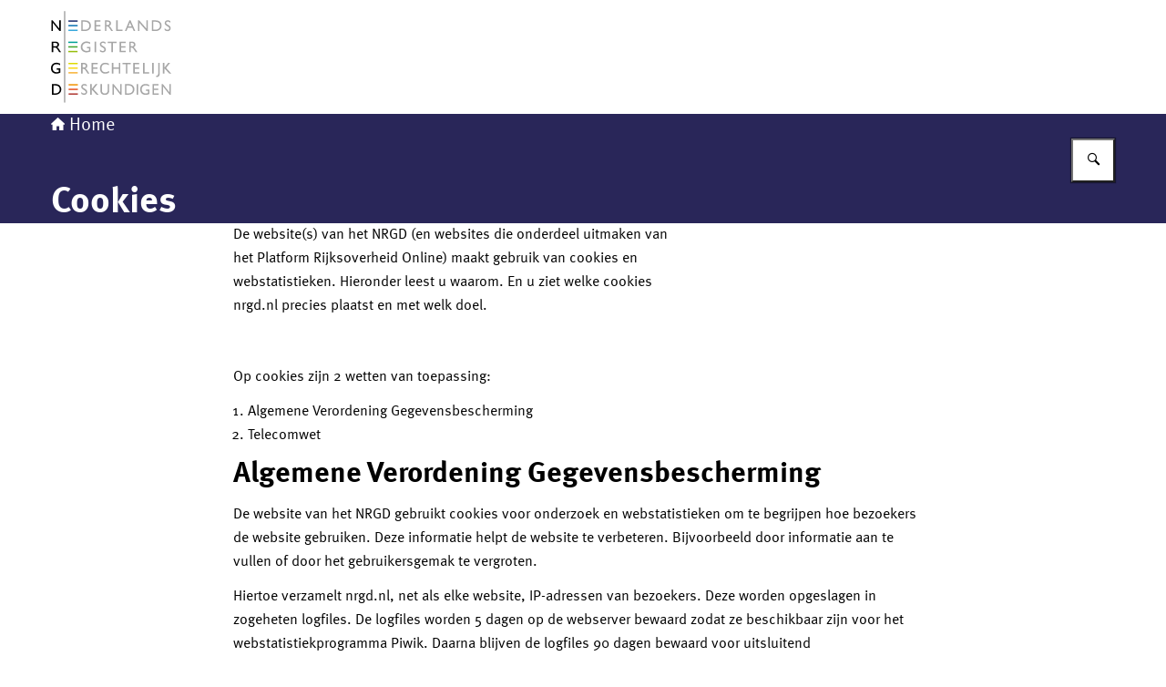

--- FILE ---
content_type: text/html; charset=utf-8
request_url: https://www.nrgd.nl/service/cookies
body_size: 39915
content:
<!DOCTYPE html><html lang="nl"><head><meta charSet="utf-8"/><meta name="viewport" content="width=device-width, initial-scale=1"/><link rel="stylesheet" href="/_next/static/chunks/ff5f6d5175d02385.css" nonce="NzJmNDk0MmUtNWEzYS00ZjA2LWFkNmEtNzJhNjYyMGZjOTI2" data-precedence="next"/><link rel="stylesheet" href="/_next/static/chunks/b1534818fe9db663.css" nonce="NzJmNDk0MmUtNWEzYS00ZjA2LWFkNmEtNzJhNjYyMGZjOTI2" data-precedence="next"/><link rel="preload" as="script" fetchPriority="low" nonce="NzJmNDk0MmUtNWEzYS00ZjA2LWFkNmEtNzJhNjYyMGZjOTI2" href="/_next/static/chunks/47c5eed6ede1b4aa.js"/><script src="/_next/static/chunks/77bfa3fe97ef79dd.js" async="" nonce="NzJmNDk0MmUtNWEzYS00ZjA2LWFkNmEtNzJhNjYyMGZjOTI2"></script><script src="/_next/static/chunks/e700cb4e104f80f6.js" async="" nonce="NzJmNDk0MmUtNWEzYS00ZjA2LWFkNmEtNzJhNjYyMGZjOTI2"></script><script src="/_next/static/chunks/f9333a7796c745d0.js" async="" nonce="NzJmNDk0MmUtNWEzYS00ZjA2LWFkNmEtNzJhNjYyMGZjOTI2"></script><script src="/_next/static/chunks/turbopack-f2dcd8ea79e85f11.js" async="" nonce="NzJmNDk0MmUtNWEzYS00ZjA2LWFkNmEtNzJhNjYyMGZjOTI2"></script><script src="/_next/static/chunks/36b911166b434d1c.js" async="" nonce="NzJmNDk0MmUtNWEzYS00ZjA2LWFkNmEtNzJhNjYyMGZjOTI2"></script><script src="/_next/static/chunks/4d66f3f307cb06bb.js" async="" nonce="NzJmNDk0MmUtNWEzYS00ZjA2LWFkNmEtNzJhNjYyMGZjOTI2"></script><script src="/_next/static/chunks/838fa23dccf45454.js" async="" nonce="NzJmNDk0MmUtNWEzYS00ZjA2LWFkNmEtNzJhNjYyMGZjOTI2"></script><script src="/_next/static/chunks/21c4d0c7dac4d318.js" async="" nonce="NzJmNDk0MmUtNWEzYS00ZjA2LWFkNmEtNzJhNjYyMGZjOTI2"></script><script src="/_next/static/chunks/d1f5c212ccc7f5dd.js" async="" nonce="NzJmNDk0MmUtNWEzYS00ZjA2LWFkNmEtNzJhNjYyMGZjOTI2"></script><script src="/_next/static/chunks/88fc76a743f70440.js" async="" nonce="NzJmNDk0MmUtNWEzYS00ZjA2LWFkNmEtNzJhNjYyMGZjOTI2"></script><script src="/_next/static/chunks/70be9fbd9f443cf9.js" async="" nonce="NzJmNDk0MmUtNWEzYS00ZjA2LWFkNmEtNzJhNjYyMGZjOTI2"></script><script src="/_next/static/chunks/c13559ecac600d32.js" async="" nonce="NzJmNDk0MmUtNWEzYS00ZjA2LWFkNmEtNzJhNjYyMGZjOTI2"></script><script src="/_next/static/chunks/9e2158c0c1f08ddd.js" async="" nonce="NzJmNDk0MmUtNWEzYS00ZjA2LWFkNmEtNzJhNjYyMGZjOTI2"></script><script src="/_next/static/chunks/5ba780f588391fc1.js" async="" nonce="NzJmNDk0MmUtNWEzYS00ZjA2LWFkNmEtNzJhNjYyMGZjOTI2"></script><link rel="preload" href="/_next/static/chunks/31fa144bd93e12b2.css" as="style" nonce="NzJmNDk0MmUtNWEzYS00ZjA2LWFkNmEtNzJhNjYyMGZjOTI2"/><title>Cookies | Nederlands Register Gerechtelijk Deskundigen (NRGD)</title><meta name="description" content="De website(s) van het NRGD (en websites die onderdeel uitmaken van het Platform Rijksoverheid Online) maakt gebruik van cookies en webstatistieken. Hieronder leest u waarom. En u ziet welke cookies nrgd.nl precies plaatst en met welk doel."/><link rel="manifest" href="/themes/nrgd/manifest.webmanifest"/><link rel="canonical" href="https://www.nrgd.nl/service/cookies"/><meta property="og:title" content="Cookies | Nederlands Register Gerechtelijk Deskundigen (NRGD)"/><meta property="og:description" content="De website(s) van het NRGD (en websites die onderdeel uitmaken van het Platform Rijksoverheid Online) maakt gebruik van cookies en webstatistieken. Hieronder leest u waarom. En u ziet welke cookies nrgd.nl precies plaatst en met welk doel."/><meta property="og:url" content="https://www.nrgd.nl/service/cookies"/><meta property="og:image" content="https://www.nrgd.nl/openGraphImage.png?path=%2Fservice%2Fcookies"/><meta property="og:image:width" content="1200"/><meta property="og:image:height" content="630"/><meta property="og:type" content="website"/><meta name="twitter:card" content="summary_large_image"/><meta name="twitter:title" content="Cookies | Nederlands Register Gerechtelijk Deskundigen (NRGD)"/><meta name="twitter:description" content="De website(s) van het NRGD (en websites die onderdeel uitmaken van het Platform Rijksoverheid Online) maakt gebruik van cookies en webstatistieken. Hieronder leest u waarom. En u ziet welke cookies nrgd.nl precies plaatst en met welk doel."/><meta name="twitter:image" content="https://www.nrgd.nl/openGraphImage.png?path=%2Fservice%2Fcookies"/><meta name="twitter:image:width" content="1200"/><meta name="twitter:image:height" content="630"/><link rel="icon" href="/themes/nrgd/favicon.ico" sizes="48x48"/><link rel="icon" href="/themes/nrgd/favicon.svg" type="image/svg+xml" sizes="any"/><link rel="apple-touch-icon" href="/themes/nrgd/apple-touch-icon.png"/><script src="/_next/static/chunks/a6dad97d9634a72d.js" noModule="" nonce="NzJmNDk0MmUtNWEzYS00ZjA2LWFkNmEtNzJhNjYyMGZjOTI2"></script></head><body><div hidden=""><!--$--><!--/$--></div><div id="__pagewrapper" lang="nl" data-theme="nrgd"><script type="application/ld+json">{"@context":"https://schema.org","@graph":[{"@context":"https://schema.org","@type":"WebSite","name":"Nederlands Register Gerechtelijk Deskundigen (NRGD)","url":"https://www.nrgd.nl/"}]}</script><script id="elastic-content" type="application/json">{"contentType":"pro:xContentDocument","pageTitle":"Cookies","informationType":{"key":"rijksoverheid:webpagina","label":"Webpagina"},"publicationDate":"2021-11-18T15:04:20.036Z","sortDate":"2021-11-18T15:04:16.823Z"}</script><header><div class="site-header site-header--alternative-style"><div class="site-header__inner"><a href="#main-content" class="button button--default site-header__skip-link is-external"><span class="button__text">Ga direct naar inhoud</span></a><a href="/" class="site-header__logo-link"><span class="screen-reader-only"> <!-- -->Naar de homepage van Nederlands Register Gerechtelijk Deskundigen (NRGD)</span><figure class="site-header__logo"><picture><source media="(max-width: 575px)" srcSet="/themes/nrgd/header-logo-mobile.svg"/><source media="(min-width: 576px)" srcSet="/themes/nrgd/header-logo.svg"/><img src="/themes/nrgd/header-logo.svg" alt="Logo Nederlands Register Gerechtelijk Deskundigen (NRGD)" class="site-header__logo-image"/></picture></figure></a></div></div><div class="nav-bar"><div class="nav-bar__inner"><nav class="breadcrumbs" aria-label="Kruimelpad"><ol class="breadcrumbs__list"><li class="breadcrumbs__item"><a href="/" class="breadcrumbs__link"><i class="icon icon--house" aria-hidden="true"></i>Home</a></li></ol></nav><form class="search-bar" role="search" action="/zoeken"><label class="search-bar__label screen-reader-only" for="_R_j65fivb_">Zoeken</label><div class="search-bar__input-container"><input type="text" class="text-input search-bar__input" id="_R_j65fivb_" tabindex="-1" maxLength="128" name="q" value=""/></div><button class="button button--medium button--default has-icon-only search-bar__submit-button" aria-label="Zoeken" aria-controls="_R_j65fivb_" aria-expanded="false" type="button"><i class="icon icon--search" aria-hidden="true"></i></button></form><hgroup class="nav-bar__hgroup"><h1 class="nav-bar__page-title" lang="nl">Cookies</h1></hgroup></div></div></header><main id="main-content" tabindex="-1" lang="nl" class="main-content narrow-layout-grid is-content-document"><div class="intro"><div class="rich-text larger-text"><p>De website(s) van het NRGD (en websites die onderdeel uitmaken van het Platform Rijksoverheid Online) maakt gebruik van cookies en webstatistieken. Hieronder leest u waarom. En u ziet welke cookies nrgd.nl precies plaatst en met welk doel.</p></div></div><div class="rich-text"><p>Op cookies zijn 2 wetten van toepassing:</p>

<ol>
 <li>Algemene Verordening Gegevensbescherming</li>
 <li>Telecomwet</li>
</ol>

<h2>Algemene Verordening Gegevensbescherming</h2>

<p>De website van het NRGD gebruikt cookies voor onderzoek en webstatistieken om te begrijpen hoe bezoekers de website gebruiken. Deze informatie helpt de website te verbeteren. Bijvoorbeeld door informatie aan te vullen of door het gebruikersgemak te vergroten.</p>

<p>Hiertoe verzamelt nrgd.nl, net als elke website, IP-adressen van bezoekers. Deze worden opgeslagen in zogeheten logfiles. De logfiles worden 5 dagen op de webserver bewaard zodat ze beschikbaar zijn voor het webstatistiekprogramma Piwik. Daarna blijven de logfiles 90 dagen bewaard voor uitsluitend beveiligingsredenen en worden ze ook alleen daarvoor bekeken.</p>

<p>Het ministerie van Algemene Zaken heeft maatregelen getroffen om de herleidbaarheid van bezoekers aan onze website zo veel mogelijk te beperken. Dit doen we door onmiddellijk na het importeren van de logfiles in Piwik het laatste octet (cijfergroep) van elk IP-adres weg te gooien. Dit gebeurt in een tijdelijk geheugen, voordat de IP-adressen in Piwik worden opgeslagen.</p>

<p>Hierna is er geen sprake van verwerking van persoonsgegevens meer, omdat wij geen persoonsgegevens in ons bezit hebben.</p>

<p>Wij verzamelen de volgende gegevens in Piwik:</p>

<ul>
 <li>Gebruikte apparatuur en software (apparaten, browsers, besturingssysteem).</li>
 <li>Gebruikte links om op onze website te komen.</li>
 <li>Gebruikte links binnen de website.</li>
 <li>Gebruikte zoektermen in de zoekmachine op de website zelf.</li>
</ul>

<p>Deze gegevens haalt Piwik uit de logfiles van de webserver. Deze logfiles blijven 31 dagen in de database van Piwik staan. Daarna worden ze verwijderd. Er blijft dan alleen een geaggregeerde (samengevoegde) logfile over. Die levert een jaarrapportage op over het websitebezoek.</p>

<p>Wij verstrekken geen persoonsgegevens aan derden, tenzij dat noodzakelijk is om aangifte te doen van strafbare feiten.</p>

<h2>Telecomwet</h2>

<h3>Cookies voor webstatistieken</h3>

<p>In algemene zin is het zo dat websites bezoekers toestemming moeten vragen voor het plaatsen van cookies. De cookiewet maakt een uitzondering voor cookies die niet privacygevoelig zijn. Bijvoorbeeld voor cookies die bezoekersaantallen bijhouden.</p>

<p>Voor cookies die geen of weinig inbreuk op de privacy maken, is geen toestemming van de bezoeker nodig. Dit zijn vaak cookies die een website beter laten werken. In deze categorie vallen ook onze analytische cookies. Websites gebruiken analytische cookies om bijvoorbeeld bezoekersstatistieken bij te houden. Zo krijgen zij beter inzicht in het functioneren van de website. Analytische cookies hebben nauwelijks gevolgen voor de privacy.</p>

<p>De website van het NRGD gebruikt cookies voor onderzoek en webstatistieken om te begrijpen hoe bezoekers de website gebruiken. Deze informatie helpt de site te verbeteren. Bijvoorbeeld door informatie aan te vullen of door het gebruikersgemak te verbeteren.</p>

<p>We hebben maatregelen getroffen om de herleidbaarheid van bezoekers aan onze website zo veel mogelijk te beperken. Dit doen we door onmiddellijk in het webstatistiekprogramma Piwik het laatste octet (cijfergroep) van elk IP-adres weg te gooien. Dit gebeurt in een tijdelijk geheugen, voordat de IP-adressen in Piwik worden opgeslagen.</p>

<p>Wij verzamelen de volgende gegevens in Piwik:</p>

<ul>
 <li>Gebruikte apparatuur en software (apparaten, browsers, besturingssysteem).</li>
 <li>Gebruikte links om op onze website te komen.</li>
 <li>Gebruikte links binnen de website.</li>
 <li>Gebruikte zoektermen in de zoekmachine op de website zelf.</li>
</ul>

<p>De verzamelde gegevens gebruikt nrgd.nl niet voor een ander doel dan voor verbetering van de website. In onderstaande tabel ziet u welke cookies verband houden met webstatistieken op nrgd.nl.</p>

<table><thead><tr><th scope="col">Naam cookie</th><th scope="col">Doel</th></tr></thead><caption>Cookies voor webstatistieken</caption><tbody><tr><td>Cookie_pk_id</td><td>Is de bezoeker nieuw of heeft de bezoeker de site al eerder bezocht?</td></tr><tr><td>Cookie _pk_ses</td><td>Welke pagina&#x27;s heeft de bezoeker geraadpleegd?</td></tr><tr><td>Cookie _pk_ref</td><td>Vanaf welke site is de bezoeker gekomen?</td></tr></tbody></table>

<h3>Cookies voor onderzoek</h3>

<p>Op nrgd.nl vindt onderzoek plaats onder de bezoekers van de website. Daarvoor wordt een onderzoeksscript geladen. Het script bepaalt òf er onderzoeksvragen aan een bezoeker worden getoond en om welke vragen het dan gaat. Het script laat door de browser van de bezoeker bijhouden of deze recent al een keer heeft meegedaan aan een onderzoek, of heeft aangegeven niet mee te willen werken. Met behulp van de cookies kunnen de antwoorden die in de vragenlijsten worden gegeven, in verband worden gebracht met het bezoekgedrag. Dit gebeurt op anonieme basis en hierbij is geen enkel persoonsgegeven in het spel. De volgende cookies worden voor het onderzoek gebruikt.</p>

<table><thead><tr><th scope="col">Naam cookie</th><th scope="col">Doel</th></tr></thead><caption>Cookies voor onderzoek</caption><tbody><tr><td>cntUid</td><td>Is de bezoeker nieuw of heeft de bezoeker de site al eerder bezocht?</td></tr><tr><td>cntSid</td><td>Welke acties zijn uitgevoerd (welke pagina&#x27;s zijn bezocht, is de onderzoeksbalk al dan niet getoond, is er al dan niet gereageerd op de onderzoeksbalk)?</td></tr></tbody></table>

<h3>Geen trackingcookies</h3>

<p>Trackingcookies zijn cookies die bezoekers tijdens het surfen over andere websites kunnen volgen. Onze website gebruikt geen trackingcookies. De website biedt daarom geen ondersteuning voor de DoNotTrack-instelling van browsers. We website van het NRGD houdt zich aan de in Nederland geldende wetgeving.</p></div></main><footer><div class="site-footer for-website"><div class="site-footer__info"><div class="site-footer__payoff">NRGD verbindt recht en wetenschap</div></div><div class="site-footer__links-list site-footer__links-list site-footer__links-list-left"><h2 class="site-footer__links-heading" id="_S_1_">Service</h2><ul class="links-list" aria-labelledby="_S_1_"><li class="links-list__item"><a href="/service/contact" class="link-plus"><i class="svg-icon chevron-right link-plus__icon" aria-hidden="true"><svg xmlns="http://www.w3.org/2000/svg" width="320" height="512" viewBox="0 0 320 512" role="presentation" aria-hidden="true"><path d="M46.46,459.63h0c-14.46-10.84-18.08-32.53-7.23-47,0-1.8,1.81-1.8,3.61-3.61l150-151.85L41,105.33C28.38,90.87,28.38,71,42.84,56.52l3.62-3.62h0c16.27-16.27,36.15-21.69,50.62-5.42L276,228.25c16.27,16.27,16.27,41.58,0,56L98.88,465.06C82.61,481.33,62.73,474.1,46.46,459.63Z"></path></svg></i><div class="link-plus__content"><span class="link-plus__title">Contact</span></div></a></li><li class="links-list__item"><a href="/sitemap" class="link-plus"><i class="svg-icon chevron-right link-plus__icon" aria-hidden="true"><svg xmlns="http://www.w3.org/2000/svg" width="320" height="512" viewBox="0 0 320 512" role="presentation" aria-hidden="true"><path d="M46.46,459.63h0c-14.46-10.84-18.08-32.53-7.23-47,0-1.8,1.81-1.8,3.61-3.61l150-151.85L41,105.33C28.38,90.87,28.38,71,42.84,56.52l3.62-3.62h0c16.27-16.27,36.15-21.69,50.62-5.42L276,228.25c16.27,16.27,16.27,41.58,0,56L98.88,465.06C82.61,481.33,62.73,474.1,46.46,459.63Z"></path></svg></i><div class="link-plus__content"><span class="link-plus__title">Sitemap</span></div></a></li><li class="links-list__item"><a href="/service/archief" class="link-plus"><i class="svg-icon chevron-right link-plus__icon" aria-hidden="true"><svg xmlns="http://www.w3.org/2000/svg" width="320" height="512" viewBox="0 0 320 512" role="presentation" aria-hidden="true"><path d="M46.46,459.63h0c-14.46-10.84-18.08-32.53-7.23-47,0-1.8,1.81-1.8,3.61-3.61l150-151.85L41,105.33C28.38,90.87,28.38,71,42.84,56.52l3.62-3.62h0c16.27-16.27,36.15-21.69,50.62-5.42L276,228.25c16.27,16.27,16.27,41.58,0,56L98.88,465.06C82.61,481.33,62.73,474.1,46.46,459.63Z"></path></svg></i><div class="link-plus__content"><span class="link-plus__title">Archief</span></div></a></li></ul></div><div class="site-footer__links-list site-footer__links-list site-footer__links-list-right"><h2 class="site-footer__links-heading" id="_S_2_">Over deze site</h2><ul class="links-list" aria-labelledby="_S_2_"><li class="links-list__item"><a href="/service/copyright" class="link-plus"><i class="svg-icon chevron-right link-plus__icon" aria-hidden="true"><svg xmlns="http://www.w3.org/2000/svg" width="320" height="512" viewBox="0 0 320 512" role="presentation" aria-hidden="true"><path d="M46.46,459.63h0c-14.46-10.84-18.08-32.53-7.23-47,0-1.8,1.81-1.8,3.61-3.61l150-151.85L41,105.33C28.38,90.87,28.38,71,42.84,56.52l3.62-3.62h0c16.27-16.27,36.15-21.69,50.62-5.42L276,228.25c16.27,16.27,16.27,41.58,0,56L98.88,465.06C82.61,481.33,62.73,474.1,46.46,459.63Z"></path></svg></i><div class="link-plus__content"><span class="link-plus__title">Copyright</span></div></a></li><li class="links-list__item"><a href="/service/privacy" class="link-plus"><i class="svg-icon chevron-right link-plus__icon" aria-hidden="true"><svg xmlns="http://www.w3.org/2000/svg" width="320" height="512" viewBox="0 0 320 512" role="presentation" aria-hidden="true"><path d="M46.46,459.63h0c-14.46-10.84-18.08-32.53-7.23-47,0-1.8,1.81-1.8,3.61-3.61l150-151.85L41,105.33C28.38,90.87,28.38,71,42.84,56.52l3.62-3.62h0c16.27-16.27,36.15-21.69,50.62-5.42L276,228.25c16.27,16.27,16.27,41.58,0,56L98.88,465.06C82.61,481.33,62.73,474.1,46.46,459.63Z"></path></svg></i><div class="link-plus__content"><span class="link-plus__title">Privacy</span></div></a></li><li class="links-list__item"><a href="/service/cookies" class="link-plus"><i class="svg-icon chevron-right link-plus__icon" aria-hidden="true"><svg xmlns="http://www.w3.org/2000/svg" width="320" height="512" viewBox="0 0 320 512" role="presentation" aria-hidden="true"><path d="M46.46,459.63h0c-14.46-10.84-18.08-32.53-7.23-47,0-1.8,1.81-1.8,3.61-3.61l150-151.85L41,105.33C28.38,90.87,28.38,71,42.84,56.52l3.62-3.62h0c16.27-16.27,36.15-21.69,50.62-5.42L276,228.25c16.27,16.27,16.27,41.58,0,56L98.88,465.06C82.61,481.33,62.73,474.1,46.46,459.63Z"></path></svg></i><div class="link-plus__content"><span class="link-plus__title">Cookies</span></div></a></li><li class="links-list__item"><a href="/service/toegankelijkheid" class="link-plus"><i class="svg-icon chevron-right link-plus__icon" aria-hidden="true"><svg xmlns="http://www.w3.org/2000/svg" width="320" height="512" viewBox="0 0 320 512" role="presentation" aria-hidden="true"><path d="M46.46,459.63h0c-14.46-10.84-18.08-32.53-7.23-47,0-1.8,1.81-1.8,3.61-3.61l150-151.85L41,105.33C28.38,90.87,28.38,71,42.84,56.52l3.62-3.62h0c16.27-16.27,36.15-21.69,50.62-5.42L276,228.25c16.27,16.27,16.27,41.58,0,56L98.88,465.06C82.61,481.33,62.73,474.1,46.46,459.63Z"></path></svg></i><div class="link-plus__content"><span class="link-plus__title">Toegankelijkheid</span></div></a></li><li class="links-list__item"><a href="/service/kwetsbaarheid-melden" class="link-plus"><i class="svg-icon chevron-right link-plus__icon" aria-hidden="true"><svg xmlns="http://www.w3.org/2000/svg" width="320" height="512" viewBox="0 0 320 512" role="presentation" aria-hidden="true"><path d="M46.46,459.63h0c-14.46-10.84-18.08-32.53-7.23-47,0-1.8,1.81-1.8,3.61-3.61l150-151.85L41,105.33C28.38,90.87,28.38,71,42.84,56.52l3.62-3.62h0c16.27-16.27,36.15-21.69,50.62-5.42L276,228.25c16.27,16.27,16.27,41.58,0,56L98.88,465.06C82.61,481.33,62.73,474.1,46.46,459.63Z"></path></svg></i><div class="link-plus__content"><span class="link-plus__title">Kwetsbaarheid melden</span></div></a></li></ul></div></div><nav class="language-nav" aria-labelledby="languageNavLabel"><div class="language-nav__inner"><p id="languageNavLabel" class="language-nav__label">Deze website in andere talen:</p><ul class="language-nav__list"><li class="language-nav__list-item" lang="nl"><span class="language-nav__button is-active button button--ghost button--medium">Nederlands</span></li><li class="language-nav__list-item" lang="en"><a href="https://english.nrgd.nl/" class="button button--medium button--ghost language-nav__button"><span class="button__text">English</span></a></li></ul></div></nav></footer></div><!--$--><!--/$--><script src="/_next/static/chunks/47c5eed6ede1b4aa.js" nonce="NzJmNDk0MmUtNWEzYS00ZjA2LWFkNmEtNzJhNjYyMGZjOTI2" id="_R_" async=""></script><script nonce="NzJmNDk0MmUtNWEzYS00ZjA2LWFkNmEtNzJhNjYyMGZjOTI2">(self.__next_f=self.__next_f||[]).push([0])</script><script nonce="NzJmNDk0MmUtNWEzYS00ZjA2LWFkNmEtNzJhNjYyMGZjOTI2">self.__next_f.push([1,"1:\"$Sreact.fragment\"\n3:I[423827,[\"/_next/static/chunks/36b911166b434d1c.js\",\"/_next/static/chunks/4d66f3f307cb06bb.js\"],\"default\"]\n4:I[948212,[\"/_next/static/chunks/36b911166b434d1c.js\",\"/_next/static/chunks/4d66f3f307cb06bb.js\"],\"default\"]\n6:I[54386,[\"/_next/static/chunks/36b911166b434d1c.js\",\"/_next/static/chunks/4d66f3f307cb06bb.js\"],\"OutletBoundary\"]\n7:\"$Sreact.suspense\"\n9:I[54386,[\"/_next/static/chunks/36b911166b434d1c.js\",\"/_next/static/chunks/4d66f3f307cb06bb.js\"],\"ViewportBoundary\"]\nb:I[54386,[\"/_next/static/chunks/36b911166b434d1c.js\",\"/_next/static/chunks/4d66f3f307cb06bb.js\"],\"MetadataBoundary\"]\nd:I[492028,[\"/_next/static/chunks/36b911166b434d1c.js\",\"/_next/static/chunks/4d66f3f307cb06bb.js\"],\"default\"]\ne:I[758298,[\"/_next/static/chunks/838fa23dccf45454.js\",\"/_next/static/chunks/21c4d0c7dac4d318.js\"],\"default\"]\n:HL[\"/_next/static/chunks/ff5f6d5175d02385.css\",\"style\",{\"nonce\":\"NzJmNDk0MmUtNWEzYS00ZjA2LWFkNmEtNzJhNjYyMGZjOTI2\"}]\n:HL[\"/_next/static/chunks/b1534818fe9db663.css\",\"style\",{\"nonce\":\"NzJmNDk0MmUtNWEzYS00ZjA2LWFkNmEtNzJhNjYyMGZjOTI2\"}]\n:HL[\"/_next/static/chunks/31fa144bd93e12b2.css\",\"style\",{\"nonce\":\"NzJmNDk0MmUtNWEzYS00ZjA2LWFkNmEtNzJhNjYyMGZjOTI2\"}]\n"])</script><script nonce="NzJmNDk0MmUtNWEzYS00ZjA2LWFkNmEtNzJhNjYyMGZjOTI2">self.__next_f.push([1,"0:{\"P\":null,\"b\":\"aOf8xG1_cCERbUPukLp_W\",\"c\":[\"\",\"service\",\"cookies\"],\"q\":\"\",\"i\":false,\"f\":[[[\"\",{\"children\":[[\"route\",\"service/cookies\",\"oc\"],{\"children\":[\"__PAGE__\",{}]}]},\"$undefined\",\"$undefined\",true],[[\"$\",\"$1\",\"c\",{\"children\":[[[\"$\",\"link\",\"0\",{\"rel\":\"stylesheet\",\"href\":\"/_next/static/chunks/ff5f6d5175d02385.css\",\"precedence\":\"next\",\"crossOrigin\":\"$undefined\",\"nonce\":\"NzJmNDk0MmUtNWEzYS00ZjA2LWFkNmEtNzJhNjYyMGZjOTI2\"}]],\"$L2\"]}],{\"children\":[[\"$\",\"$1\",\"c\",{\"children\":[null,[\"$\",\"$L3\",null,{\"parallelRouterKey\":\"children\",\"error\":\"$undefined\",\"errorStyles\":\"$undefined\",\"errorScripts\":\"$undefined\",\"template\":[\"$\",\"$L4\",null,{}],\"templateStyles\":\"$undefined\",\"templateScripts\":\"$undefined\",\"notFound\":\"$undefined\",\"forbidden\":\"$undefined\",\"unauthorized\":\"$undefined\"}]]}],{\"children\":[[\"$\",\"$1\",\"c\",{\"children\":[\"$L5\",[[\"$\",\"link\",\"0\",{\"rel\":\"stylesheet\",\"href\":\"/_next/static/chunks/b1534818fe9db663.css\",\"precedence\":\"next\",\"crossOrigin\":\"$undefined\",\"nonce\":\"NzJmNDk0MmUtNWEzYS00ZjA2LWFkNmEtNzJhNjYyMGZjOTI2\"}],[\"$\",\"script\",\"script-0\",{\"src\":\"/_next/static/chunks/d1f5c212ccc7f5dd.js\",\"async\":true,\"nonce\":\"NzJmNDk0MmUtNWEzYS00ZjA2LWFkNmEtNzJhNjYyMGZjOTI2\"}],[\"$\",\"script\",\"script-1\",{\"src\":\"/_next/static/chunks/88fc76a743f70440.js\",\"async\":true,\"nonce\":\"NzJmNDk0MmUtNWEzYS00ZjA2LWFkNmEtNzJhNjYyMGZjOTI2\"}],[\"$\",\"script\",\"script-2\",{\"src\":\"/_next/static/chunks/70be9fbd9f443cf9.js\",\"async\":true,\"nonce\":\"NzJmNDk0MmUtNWEzYS00ZjA2LWFkNmEtNzJhNjYyMGZjOTI2\"}],[\"$\",\"script\",\"script-3\",{\"src\":\"/_next/static/chunks/c13559ecac600d32.js\",\"async\":true,\"nonce\":\"NzJmNDk0MmUtNWEzYS00ZjA2LWFkNmEtNzJhNjYyMGZjOTI2\"}],[\"$\",\"script\",\"script-4\",{\"src\":\"/_next/static/chunks/9e2158c0c1f08ddd.js\",\"async\":true,\"nonce\":\"NzJmNDk0MmUtNWEzYS00ZjA2LWFkNmEtNzJhNjYyMGZjOTI2\"}],[\"$\",\"script\",\"script-5\",{\"src\":\"/_next/static/chunks/5ba780f588391fc1.js\",\"async\":true,\"nonce\":\"NzJmNDk0MmUtNWEzYS00ZjA2LWFkNmEtNzJhNjYyMGZjOTI2\"}]],[\"$\",\"$L6\",null,{\"children\":[\"$\",\"$7\",null,{\"name\":\"Next.MetadataOutlet\",\"children\":\"$@8\"}]}]]}],{},null,false,false]},null,false,false]},null,false,false],[\"$\",\"$1\",\"h\",{\"children\":[null,[\"$\",\"$L9\",null,{\"children\":\"$La\"}],[\"$\",\"div\",null,{\"hidden\":true,\"children\":[\"$\",\"$Lb\",null,{\"children\":[\"$\",\"$7\",null,{\"name\":\"Next.Metadata\",\"children\":\"$Lc\"}]}]}],null]}],false]],\"m\":\"$undefined\",\"G\":[\"$d\",[]],\"S\":false}\n"])</script><script nonce="NzJmNDk0MmUtNWEzYS00ZjA2LWFkNmEtNzJhNjYyMGZjOTI2">self.__next_f.push([1,"2:[\"$\",\"html\",null,{\"lang\":\"nl\",\"children\":[\"$\",\"body\",null,{\"children\":[\"$\",\"$L3\",null,{\"parallelRouterKey\":\"children\",\"error\":\"$e\",\"errorStyles\":[[\"$\",\"link\",\"0\",{\"rel\":\"stylesheet\",\"href\":\"/_next/static/chunks/31fa144bd93e12b2.css\",\"precedence\":\"next\",\"crossOrigin\":\"$undefined\",\"nonce\":\"NzJmNDk0MmUtNWEzYS00ZjA2LWFkNmEtNzJhNjYyMGZjOTI2\"}]],\"errorScripts\":[[\"$\",\"script\",\"script-0\",{\"src\":\"/_next/static/chunks/838fa23dccf45454.js\",\"async\":true}],[\"$\",\"script\",\"script-1\",{\"src\":\"/_next/static/chunks/21c4d0c7dac4d318.js\",\"async\":true}]],\"template\":[\"$\",\"$L4\",null,{}],\"templateStyles\":\"$undefined\",\"templateScripts\":\"$undefined\",\"notFound\":[\"$Lf\",[[\"$\",\"link\",\"0\",{\"rel\":\"stylesheet\",\"href\":\"/_next/static/chunks/31fa144bd93e12b2.css\",\"precedence\":\"next\",\"crossOrigin\":\"$undefined\",\"nonce\":\"NzJmNDk0MmUtNWEzYS00ZjA2LWFkNmEtNzJhNjYyMGZjOTI2\"}],[\"$\",\"link\",\"1\",{\"rel\":\"stylesheet\",\"href\":\"/_next/static/chunks/b1534818fe9db663.css\",\"precedence\":\"next\",\"crossOrigin\":\"$undefined\",\"nonce\":\"NzJmNDk0MmUtNWEzYS00ZjA2LWFkNmEtNzJhNjYyMGZjOTI2\"}]]],\"forbidden\":\"$undefined\",\"unauthorized\":\"$undefined\"}]}]}]\na:[[\"$\",\"meta\",\"0\",{\"charSet\":\"utf-8\"}],[\"$\",\"meta\",\"1\",{\"name\":\"viewport\",\"content\":\"width=device-width, initial-scale=1\"}]]\n"])</script><script nonce="NzJmNDk0MmUtNWEzYS00ZjA2LWFkNmEtNzJhNjYyMGZjOTI2">self.__next_f.push([1,"10:I[242233,[\"/_next/static/chunks/36b911166b434d1c.js\",\"/_next/static/chunks/4d66f3f307cb06bb.js\"],\"IconMark\"]\n8:null\n"])</script><script nonce="NzJmNDk0MmUtNWEzYS00ZjA2LWFkNmEtNzJhNjYyMGZjOTI2">self.__next_f.push([1,"c:[[\"$\",\"title\",\"0\",{\"children\":\"Cookies | Nederlands Register Gerechtelijk Deskundigen (NRGD)\"}],[\"$\",\"meta\",\"1\",{\"name\":\"description\",\"content\":\"De website(s) van het NRGD (en websites die onderdeel uitmaken van het Platform Rijksoverheid Online) maakt gebruik van cookies en webstatistieken. Hieronder leest u waarom. En u ziet welke cookies nrgd.nl precies plaatst en met welk doel.\"}],[\"$\",\"link\",\"2\",{\"rel\":\"manifest\",\"href\":\"/themes/nrgd/manifest.webmanifest\",\"crossOrigin\":\"$undefined\"}],[\"$\",\"link\",\"3\",{\"rel\":\"canonical\",\"href\":\"https://www.nrgd.nl/service/cookies\"}],[\"$\",\"meta\",\"4\",{\"property\":\"og:title\",\"content\":\"Cookies | Nederlands Register Gerechtelijk Deskundigen (NRGD)\"}],[\"$\",\"meta\",\"5\",{\"property\":\"og:description\",\"content\":\"De website(s) van het NRGD (en websites die onderdeel uitmaken van het Platform Rijksoverheid Online) maakt gebruik van cookies en webstatistieken. Hieronder leest u waarom. En u ziet welke cookies nrgd.nl precies plaatst en met welk doel.\"}],[\"$\",\"meta\",\"6\",{\"property\":\"og:url\",\"content\":\"https://www.nrgd.nl/service/cookies\"}],[\"$\",\"meta\",\"7\",{\"property\":\"og:image\",\"content\":\"https://www.nrgd.nl/openGraphImage.png?path=%2Fservice%2Fcookies\"}],[\"$\",\"meta\",\"8\",{\"property\":\"og:image:width\",\"content\":\"1200\"}],[\"$\",\"meta\",\"9\",{\"property\":\"og:image:height\",\"content\":\"630\"}],[\"$\",\"meta\",\"10\",{\"property\":\"og:type\",\"content\":\"website\"}],[\"$\",\"meta\",\"11\",{\"name\":\"twitter:card\",\"content\":\"summary_large_image\"}],[\"$\",\"meta\",\"12\",{\"name\":\"twitter:title\",\"content\":\"Cookies | Nederlands Register Gerechtelijk Deskundigen (NRGD)\"}],[\"$\",\"meta\",\"13\",{\"name\":\"twitter:description\",\"content\":\"De website(s) van het NRGD (en websites die onderdeel uitmaken van het Platform Rijksoverheid Online) maakt gebruik van cookies en webstatistieken. Hieronder leest u waarom. En u ziet welke cookies nrgd.nl precies plaatst en met welk doel.\"}],[\"$\",\"meta\",\"14\",{\"name\":\"twitter:image\",\"content\":\"https://www.nrgd.nl/openGraphImage.png?path=%2Fservice%2Fcookies\"}],[\"$\",\"meta\",\"15\",{\"name\":\"twitter:image:width\",\"content\":\"1200\"}],[\"$\",\"meta\",\"16\",{\"name\":\"twitter:image:height\",\"content\":\"630\"}],[\"$\",\"link\",\"17\",{\"rel\":\"icon\",\"href\":\"/themes/nrgd/favicon.ico\",\"sizes\":\"48x48\"}],[\"$\",\"link\",\"18\",{\"rel\":\"icon\",\"href\":\"/themes/nrgd/favicon.svg\",\"type\":\"image/svg+xml\",\"sizes\":\"any\"}],[\"$\",\"link\",\"19\",{\"rel\":\"apple-touch-icon\",\"href\":\"/themes/nrgd/apple-touch-icon.png\"}],[\"$\",\"$L10\",\"20\",{}]]\n"])</script><script nonce="NzJmNDk0MmUtNWEzYS00ZjA2LWFkNmEtNzJhNjYyMGZjOTI2">self.__next_f.push([1,"f:[[\"$\",\"title\",null,{\"children\":\"Pagina niet gevonden | Nederlands Register Gerechtelijk Deskundigen (NRGD)\"}],\"$L11\"]\n"])</script><script nonce="NzJmNDk0MmUtNWEzYS00ZjA2LWFkNmEtNzJhNjYyMGZjOTI2">self.__next_f.push([1,"12:I[357064,[\"/_next/static/chunks/d1f5c212ccc7f5dd.js\",\"/_next/static/chunks/88fc76a743f70440.js\",\"/_next/static/chunks/70be9fbd9f443cf9.js\",\"/_next/static/chunks/c13559ecac600d32.js\",\"/_next/static/chunks/9e2158c0c1f08ddd.js\",\"/_next/static/chunks/5ba780f588391fc1.js\"],\"default\"]\n"])</script><script nonce="NzJmNDk0MmUtNWEzYS00ZjA2LWFkNmEtNzJhNjYyMGZjOTI2">self.__next_f.push([1,"5:[\"$\",\"$L12\",null,{\"resources\":{\"nl\":{\"translation\":{\"accessibilityLabel\":{\"ariaLabel\":\"Externe link naar de volledige toegankelijkheidsverklaring\",\"title\":\"Toegankelijkheidslabel\"},\"activityItem\":{\"downloadLink\":\"Zet in mijn agenda\",\"intro\":\"Deze activiteit heeft al plaatsgevonden.\",\"title\":\"Let op!\"},\"anchorNav\":{\"backToTop\":\"Terug naar boven\",\"heading\":\"Op deze pagina\"},\"avgStatement\":{\"sectionTitle\":\"Toon extra informatie over de verwerking van uw persoonsgegevens\",\"title\":\"Informatie over de verwerking van uw persoonsgegevens\"},\"cardImage\":{\"imageCopyright\":\"Beeld: © {{copyright}}\",\"imageSource\":\"Beeld: {{source}}\",\"imageSourceCopyright\":\"Beeld: © {{copyright}} / {{source}}\"},\"chart\":{\"areaChart\":\"vlakdiagram\",\"areaMultiple\":\"vlakken\",\"areaSingle\":\"vlak\",\"barChart\":\"staafdiagram\",\"barMultiple\":\"staven\",\"barSeries\":\"stavenreeks\",\"barSingle\":\"staaf\",\"chart\":\"grafiek\",\"chartAsPng\":\"Figuur als PNG\",\"chartCredits\":\"bron\",\"chartDataAsCSV\":\"Download CSV-bestand\",\"chartLegend\":\"legenda\",\"columnChart\":\"kolomdiagram\",\"columnMultiple\":\"kolommen\",\"columnSeries\":\"kolommenreeks\",\"columnSingle\":\"kolom\",\"dataInATable\":\"Gegevens in een tabel\",\"dataRanges\":\"De gegevens variëren\",\"displayingCategories\":\"die categorieën weergeeft\",\"displayingValues\":\"die waarden weergeeft\",\"downloadThisChart\":\"Download deze grafiek\",\"downloadThisMap\":\"Download deze kaart\",\"endOfChart\":\"einde van grafiek\",\"errorMessage\":{\"text\":\"De grafiek kan niet weergegeven worden vanwege een fout in de data.\",\"title\":\"Fout in data gevonden\"},\"expected\":\"verwacht\",\"fetchCsvError\":\"Het laden van het CSV-bestand is niet gelukt.\",\"from\":\"van\",\"has\":\"heeft\",\"have\":\"hebben\",\"lineChart\":\"lijndiagram\",\"lineMultiple\":\"lijnen\",\"lineSingle\":\"lijn\",\"metaData\":\"Metadata\",\"of\":\"van\",\"pieChart\":\"taartdiagram\",\"pieMultiple\":\"taartpunten\",\"pieSingle\":\"taartpunt\",\"pointMultiple\":\"punten\",\"pointSingle\":\"punt\",\"series\":\"reeks\",\"show\":\"toon\",\"tableSummary\":\"Representatie van grafiek in tabelvorm\",\"the\":\"de\",\"to\":\"tot\",\"toggleSeriesVisibility\":\"verander de zichtbaarheid van de reeksen\",\"with\":\"met\",\"xAxisMultiple\":\"X-assen;\",\"xAxisSingle\":\"een X-as\",\"yAxisMultiple\":\"Y-assen\",\"yAxisSingle\":\"een Y-as\"},\"contentBlock\":{\"missingContentBlock\":\"Onbekend contentblok {{name}} gevonden. Het zal niet zichtbaar zijn.\"},\"documentsList\":{\"pages_one\":\"1 pagina\",\"pages_other\":\"{{count}} pagina's\"},\"downloadList\":{\"download\":\"Download:\",\"downloadInLanguage\":\"Download in het {{language}}:\"},\"editorialNav\":{\"ariaLabel\":\"Menu\"},\"faq\":{\"other\":\"Overige\",\"title_one\":\"1 vraag en antwoord gevonden\",\"title_other\":\"{{count}} vragen en antwoorden gevonden\",\"titleAboutSubject_one\":\"1 vraag en antwoord gevonden over {{subject}}\",\"titleAboutSubject_other\":\"{{count}} vragen en antwoorden gevonden over {{subject}}\"},\"featured\":{\"title\":\"Uitgelicht\"},\"feedbackBar\":{\"ariaLabel\":\"Feedbackformulier\",\"buttonText\":\"Verstuur\",\"explanation\":{\"answers\":{\"doesNotApply\":\"Mijn situatie is anders\",\"hardToUnderstand\":\"Ik begrijp niet wat er staat\",\"incomplete\":\"De informatie is niet volledig\",\"other\":\"Andere reden\"},\"question\":\"Jammer. Graag horen we waarom, zodat we onze website kunnen verbeteren:\"},\"submitConfirmation\":{\"text\":\"Uw feedback helpt ons om onze website te verbeteren.\",\"title\":\"Dank u wel voor uw reactie!\"},\"usefulInfo\":{\"answers\":{\"no\":\"Nee\",\"yes\":\"Ja\"},\"question\":\"Heeft deze informatie u geholpen?\"}},\"filterFormTags\":{\"allFuturePeriod\":\"Alle komende activiteiten\",\"allPastPeriod\":\"Alle activiteiten uit het verleden\",\"past007Days\":\"Afgelopen 7 dagen\",\"past030Days\":\"Afgelopen 30 dagen\",\"past365Days\":\"Afgelopen 365 dagen\",\"remove\":\"verwijderen\",\"specificPeriod\":\"Specifieke periode\",\"specificPeriodFrom\":\"Periode van: {{fromDate}}\",\"specificPeriodTo\":\"Periode tot: {{toDate}}\"},\"filtertool\":{\"downloadButton\":\"Download resultaat (PDF)\",\"finalQuestion\":\"Tot slot\",\"linkOpensInNewTab\":\"(link opent in een nieuw tabblad)\",\"loadingFiltertool\":\"Filtertool wordt geladen\",\"modify\":\"Wijzigen\",\"nextQuestionButton\":\"Volgende vraag\",\"noInformationFound\":\"Er is geen informatie gevonden.\",\"noJs\":\"JavaScript staat uit in uw browser. De filtertool kan daarom niet getoond worden. Zet JavaScript aan en open deze pagina daarna opnieuw. U ziet dan de filtertool.\",\"previousQuestionButton\":\"Vorige vraag\",\"progress\":\"Nog maximaal {} vragen\",\"resetButton\":\"Opnieuw invullen\",\"showResultButton\":\"Toon resultaat\",\"sortBy\":\"Sorteer op:\",\"yourResults\":\"Uw gegeven antwoorden\"},\"form\":{\"avg\":{\"shortLabel\":\"Verwerking van uw persoonsgegevens\"},\"buttonText\":{\"check\":\"Controleer wat u heeft ingevuld\",\"edit\":\"Aanpassen\",\"send\":\"Verzenden\",\"sending\":\"Bezig met verzenden...\"},\"check\":{\"title\":\"Controleer uw antwoorden\"},\"confirmation\":{\"text\":\"Bedankt voor uw bericht. U krijgt zo snel mogelijk een antwoord op uw vraag. Stuurde u een idee of tip? Dan krijgt u niet altijd een reactie.\",\"title\":\"Uw bericht is verzonden\"},\"dateField\":{\"chooseDayAriaLabelPrefix\":\"Gefocust:\",\"closeCalendar\":\"Sluiten\",\"monthAriaLabelPrefix\":\"Dag selectie\",\"nextMonthAriaLabel\":\"Volgende maand\",\"openCalendar\":\"Open kalender\",\"openCalendarEnd\":\"Open kalender voor 'Periode tot'\",\"openCalendarStart\":\"Open kalender voor 'Periode van'\",\"previousMonthAriaLabel\":\"Vorige maand\",\"selectMonthAriaLabel\":\"Kies maand\",\"selectYearAriaLabel\":\"Kies jaar\"},\"downloadSummary\":\"Download verzonden bericht\",\"errorMessage\":{\"allowedExtensions\":\"Alleen bestanden van de volgende bestandstypen mogen worden toegevoegd: {{allowedExtensions}}\",\"allowedMaxUploadSize\":\"Het bestand dat is toegevoegd is groter dan de toegestane limiet van {{allowedMaxUploadSize}}.\",\"allowedMaxUploadSizes\":\"De toegevoegde bestanden zijn gezamenlijk groter dan de limiet van {{allowedMaxUploadSizes}}\",\"custom\":{\"input\":\"Vul een geldige invoer in.\"},\"email\":\"In het veld '{{fieldName}}' is geen geldig e-mailadres ingevuld. Het moet bestaan uit een @ en minstens één punt. Er mogen ook geen spaties in staan. Voorbeeld: voorbeeld@domein.nl\",\"fileCorrupt\":\"Dit bestand is beschadigd. Gebruik een ander bestand.\",\"maxLength\":\"Dit veld mag maximaal {{maxLength}} tekens bevatten.\",\"minLength\":\"Dit veld moet minimaal {{minLength}} tekens bevatten.\",\"otherDuplicate\":\"Vul in het tekstveld iets in dat niet in de lijst voor komt of kies een optie uit de lijst. \",\"otherOption\":\"Vul iets in het tekstveld of kies een van de andere opties.\",\"person\":{\"name\":\"Voer alstublieft een geldige naam in.\"},\"phone\":{\"number\":\"Voer alstublieft een geldig telefoonnummer in.\"},\"required\":\"Het veld '{{fieldName}}' is leeg. Het is een verplicht veld en moet ingevuld worden.\",\"string\":{\"alphanumeric\":\"Dit veld mag alleen letters en cijfers bevatten.\"},\"website\":\"Voer een geldig webadres in (bijv. https://www.voorbeeld.nl).\"},\"errorSummary\":{\"intro\":\"Er zijn één of meerdere velden niet juist ingevuld. Controleer uw gegevens en verstuur het formulier opnieuw.\",\"title\":\"Overzicht foutmeldingen\"},\"fileUpload\":{\"chooseFile\":\"Kies een bestand\",\"helpText\":\"Maximaal {{maxUploadSize}}.\",\"removeFile\":\"Verwijder bestand\"},\"honeypotLabel\":\"Hier niets invullen a.u.b.\",\"inputSummary\":{\"ariaLabel\":\"Overzicht van wat u net heeft ingevuld\"},\"other\":{\"selected\":\"Anders, namelijk:\",\"unselected\":\"Anders\"},\"referringDomain\":\"Verwijzend domein\",\"requiredIndication\":\"verplicht\",\"selectPlaceholder\":\"Maak een keuze...\",\"submissionError\":{\"fileCorrupt\":\"We konden een of meer bestanden niet controleren door een beschadiging: {{files}}. Probeer een ander bestand.\",\"other\":\"We ervaren momenteel technische problemen die het verzenden van uw formulier verhinderen. Deze kwestie kan gerelateerd zijn aan onze server of ons netwerk. Probeer het later opnieuw. Bedankt voor uw geduld.\",\"title\":\"Fout bij het verzenden\",\"totalFileSizeExceedsLimit\":\"De bestanden die u heeft toegevoegd zijn samen te groot om te versturen. De totale grootte van de bestanden mag niet meer zijn dan {{totalFileSize}}MB.\",\"validationError\":\"Er is bij het controleren van het formulier iets mis gegaan. Probeer het later opnieuw. Onze excuses voor het ongemak.\",\"virus\":\"We hebben een virus gevonden in een of meerdere bestanden: {{files}}. Voeg een veilig bestand toe of verzend het formulier zonder bestand.\"},\"submissionTime\":\"Formulier ingevuld op\"},\"forms\":{\"featureflagoff\":{\"text\":\"Dit formulier werkt op dit moment niet. Probeer het later nog eens.\",\"title\":\"Formulier werkt niet\"}},\"geomap\":{\"accordion\":{\"title\":\"Gegevens van de locaties\"},\"featureflagoff\":{\"text\":\"De kaart werkt op dit moment niet, bekijk hieronder de locaties.\",\"title\":\"Kaart werkt niet\"}},\"hero\":{\"pause\":\"Pauzeer diavoorstelling\",\"play\":\"Start diavoorstelling\"},\"homeTitleDefault\":\"Home\",\"image\":{\"downloadText\":\"Download afbeelding\",\"lightboxAriaLabel\":\"Vergrote weergave van afbeelding\"},\"imageGallery\":{\"closeLightboxLabel\":\"Sluit de vergrote weergave van de galerij\",\"openLightboxLabel\":\"Open de galerij in vergrote weergave\"},\"infographic\":{\"altText\":\"Infographic: Zie de onderstaande tekst voor informatie\",\"writtenOutTextLabel\":\"Infographic uitgeschreven als tekst\"},\"isAttachedTo\":{\"heading\":\"Dit document is een bijlage bij\"},\"language\":{\"ar\":\"Arabisch\",\"bg\":\"Bulgaars\",\"de\":\"Duits\",\"en\":\"Engels\",\"es\":\"Spaans\",\"fr\":\"Frans\",\"fy\":\"Fries\",\"he\":\"Hebreeuws\",\"hu\":\"Hongaars\",\"nl\":\"Nederlands\",\"pl\":\"Pools\",\"ro\":\"Roemeens\",\"ru\":\"Russisch\",\"sr\":\"Surinaams\",\"tr\":\"Turks\"},\"languageNav\":{\"title\":\"Deze website in andere talen:\"},\"linkWithIcon\":{\"ariaLabel\":{\"email\":\"e-mail\",\"externalLink\":\"externe website\",\"phone\":\"bel\"}},\"magazine\":{\"archiveIntro\":\"Zoekt u oude uitgaven van dit magazine?\",\"archiveLink\":\"Ga naar Archief\",\"archiveTitle\":\"Archief\",\"articles\":\"artikelen\",\"authorsLabel\":\"Tekst\",\"close\":\"Sluit magazine\",\"colophonLabels\":{\"contactInformation\":\"Contactinformatie\",\"designer\":\"Vormgever\",\"editorialOfficeAddress\":\"Redactieadres\",\"editorInChief\":\"Hoofdredactie\",\"emailAddress\":\"E-mailadres\",\"finalEditing\":\"Eindredactie\",\"phoneNumber\":\"Telefoonnummer\",\"production\":\"Productie\",\"publicationDate\":\"Publicatiedatum\"},\"editionsList\":\"Alle nummers\",\"mainNavigation\":{\"ariaLabel\":\"Hoofdnavigatie\"},\"newLabel\":\"Nieuw\",\"openTOC\":\"Open inhoudsopgave\",\"pagination\":{\"ariaLabel\":\"Dit is artikel {{currentPageNumber}} van in totaal {{nPages}} artikelen\",\"next\":\"Volgende artikel\",\"previous\":\"Vorige artikel\"},\"photographersLabel\":\"Foto's\",\"readingTime_one\":\"1 minuut\",\"readingTime_other\":\"{{count}} minuten\",\"readingTimeLabel\":\"Leestijd\",\"search\":\"Zoeken\",\"subscribe\":\"Abonneer\",\"tableOfContents\":\"Inhoudsopgave\",\"volume\":\"jaargang\"},\"mediaPlayer\":{\"ariaLabels\":{\"audioDescription\":{\"disabled\":\"Zet audiodescriptie aan\",\"enabled\":\"Zet audiodescriptie uit\"},\"audioPlayButton\":{\"pause\":\"Pauzeer geluidsfragment\",\"play\":\"Speel geluidsfragment\",\"replay\":\"Speel geluidsfragment opnieuw\"},\"closedCaptions\":{\"disabled\":\"Zet ondertiteling aan\",\"enabled\":\"Zet ondertiteling uit\"},\"fullScreen\":{\"disabled\":\"Op volledig scherm weergeven\",\"enabled\":\"Stop met op volledig scherm weergeven\"},\"seek\":{\"backward\":\"Achteruitspoelen 10 seconden\",\"forward\":\"Vooruitspoelen 10 seconden\",\"slider\":\"Afspeelpositie wijzigen\"},\"videoPlayButton\":{\"pause\":\"Pauzeer video\",\"play\":\"Speel video\",\"replay\":\"Speel video opnieuw\"}},\"audio\":\"Geluidsfragment\",\"audioDescription\":\"Audiobeschrijving\",\"captions\":\"Ondertiteling\",\"downloadButtonText\":\"Download\",\"downloadPanelTitle\":\"Downloaden\",\"transcription\":\"Uitgeschreven tekst\",\"video\":\"Video\"},\"mimeTypes\":{\"application/doc\":\"Word-document\",\"application/docx\":\"Word-document\",\"application/epub+zip\":\"ePub-document\",\"application/msword\":\"Word\",\"application/octet-stream\":\"Binair bestand\",\"application/pdf\":\"PDF-document\",\"application/postscript\":\"EPS-document\",\"application/ppt\":\"PowerPoint-presentatie\",\"application/pptx\":\"PowerPoint-presentatie\",\"application/rtf\":\"Rich Text Format (RTF)\",\"application/vnd_ms-excel\":\"Excel\",\"application/vnd_oasis_opendocument_presentation\":\"OpenDocument-presentatie\",\"application/vnd_oasis_opendocument_spreadsheet\":\"OpenDocument-spreadsheet\",\"application/vnd_oasis_opendocument_text\":\"OpenDocument-tekst\",\"application/vnd_openxmlformats-officedocument_spreadsheetml_sheet\":\"Excel-spreadsheet\",\"application/vnd_openxmlformats-officedocument_wordprocessingml_document\":\"Word-document\",\"application/xls\":\"Excel-spreadsheet\",\"application/xlsx\":\"Excel-spreadsheet\",\"application/xml\":\"XML-bestand\",\"application/zip\":\"ZIP-bestand\",\"audio/mpeg\":\"Audiobestand\",\"image/vnd_adobe_photoshop\":\"Photoshop-document\",\"text/csv\":\"Komma-gescheiden waarden (CSV)\",\"text/plain\":\"Platte tekstbestand\",\"unknown\":\"Onbekend bestandstype\"},\"modal\":{\"closeButtonLabel\":\"Sluit venster\"},\"navBar\":{\"breadcrumbsAriaLabel\":\"Kruimelpad\"},\"newsBlock\":{\"moreLink\":\"Meer {{topic}}\",\"title\":\"Nieuws\"},\"noPAP\":{\"baz\":{\"1800Charts\":\"1800-series kaarten\",\"announcements\":\"Mededelingen\",\"chart\":\"Kaart\",\"edition\":\"Uitgave\",\"errorMessages\":{\"alertTitle\":\"Een foutmelding bij het invullen van het formulier\",\"emptyChartNumber\":\"Kaartnummer mag niet leeg zijn.\",\"generalServerError\":\"Er is een fout opgetreden tijdens het ophalen van de gegevens.\",\"invalidChartNumber\":\"Kaart nummer: alleen letters, nummers, en periodes zijn toegestaan.\",\"invalidWeekOrder\":\"De 'Van' week/jaar mag niet later zijn dan de 'Tot en met' week/jaar.\",\"invalidYearWeekNr\":\"Ongeldige week/jaar selectie.\",\"minLengthChartNumber\":\"Vul minimaal de eerste drie tekens van het kaartnummer in. Alleen letters, cijfers en punten zijn toegestaan.\",\"validationError\":\"Validatie foutmelding\"},\"featureDisabled\":{\"text\":\"De 'Berichten aan Zeevarende' functionaliteit is niet beschikbaar op deze website.\",\"title\":\"Functionaliteit niet beschikbaar.\"},\"noResultsMessage\":{\"1800Charts\":\"Er zijn geen 1800-series kaarten gevonden.\",\"announcements\":\"Er zijn geen mededelingen gevonden.\",\"default\":\"Deze zoekopdracht heeft geen resultaat opgeleverd.\",\"nauticalCharts\":\"Er zijn geen zeekaarten gevonden.\"},\"overviewByChart\":{\"chartNumber\":{\"helpText\":\"Vul minimaal de eerste drie tekens van het kaartnummer in. Alleen letters, cijfers en punten zijn toegestaan.\",\"label\":\"Kaartnummer\"},\"formAriaLabel\":\"Zoeken op kaart\",\"resultsTitle\":\"BaZ-lijst voor kaart {{chartNumber}}* van jaar {{yearFrom}}, week {{weekFrom}} tot en met jaar {{yearTo}}, week {{weekTo}}\",\"yearWeekNrFrom\":{\"helpText\":\"Selecteer hier een jaar en week om te zoeken naar berichten vanaf een bepaalde week.\",\"label\":\"Van\"},\"yearWeekNrTo\":{\"helpText\":\"Selecteer hier een jaar en week om te zoeken naar berichten tot en met een bepaalde week.\",\"label\":\"Tot en met\"}},\"overviewByWeek\":{\"formAriaLabel\":\"Zoeken op week\",\"includeChartTypes\":{\"helpText\":\"Selecteer de berichten die u nodig heeft, algemene berichten worden vanzelf toegevoegd.\",\"label\":\"Toon berichten voor\"},\"resultsTitle\":\"Berichten aan Zeevarenden actueel voor week {{week}} - {{year}}\",\"yearWeekNr\":{\"helpText\":\"Selecteer berichten uit een bepaalde week.\",\"label\":\"Selecteer een week en jaar\"}},\"weeklyEdition\":{\"abbreviation\":\"BaZ\",\"annex\":\"Annex\",\"annexes\":\"Annexes\",\"block\":\"Verbeterblad\",\"blocks\":\"Verbeterbladen\",\"blocksAndAnnexes\":\"Verbeterbladen / annex\",\"chart\":\"Kaart\",\"nauticalCharts\":\"Zeekaarten\",\"noBlocksAndAnnexes\":\"Geen verbeterbladen / annex beschikbaar\",\"noticesToMariners\":\"Berichten aan Zeevarenden\",\"noTracings\":\"Geen tracings beschikbaar\",\"number\":{\"abbreviationPlural\":\"nrs\",\"abbreviationSingle\":\"nr\"},\"previousUpdate\":\"Vorig BaZ\",\"printInstructions\":\"\u003ch2\u003eInstructies voor printen weekedities Berichten aan Zeevarenden\u003c/h2\u003e\u003cp\u003eU heeft een pdf-viewer (bijvoorbeeld Acrobat Reader) nodig om tracings en verbeterbladen te printen.\u003c/p\u003e\u003col\u003e\u003cli\u003eZet in het afdrukmenu de schaling (‘scale’)  op ware grootte (‘actual size’).\u003c/li\u003e\u003cli\u003eGebruik voor verbeterbladen een kleurenprinter met minimaal 300 dpi resolutie.\u003c/li\u003e\u003cli\u003eGebruik voor verbeterbladen 80 g/m2 papier voor een goed resultaat.\u003c/li\u003e\u003cli\u003eHet maximale formaat om tracings en verbeterbladen uit te printen is ISO A4-papier.\u003c/li\u003e\u003c/ol\u003e\",\"publication\":\"HP\",\"refersTo\":\"Refereert naar\",\"search\":{\"actionButton\":\"Zoeken\",\"errorMessages\":{\"invalidWeekAndYear\":\"Ongeldige week/jaar selectie.\",\"invalidWeekOrder\":\"De 'Van' week/jaar mag niet later zijn dan de 'Tot en met' week/jaar.\",\"title\":\"Fout bij het invullen van het formulier\"},\"from\":\"Van\",\"fromHelpText\":\"Selecteer hier een jaar en week om te zoeken naar edities vanaf een bepaalde week.\",\"noUpdates\":\"Geen Verbeterbladen, Annexes en Tracings gepubliceerd.\",\"to\":\"Tot en met\",\"toHelpText\":\"Selecteer hier een jaar en week om te zoeken naar edities tot en met een bepaalde week.\",\"updates\":\"{{blockCount}} {{block}}, {{annexCount}} {{annex}} en {{tracingCount}} {{tracing}}.\"},\"selectYearWeekNr\":{\"week\":{\"label\":\"Week\"},\"year\":{\"label\":\"Jaar\"}},\"source\":\"Bron\",\"submitText\":\"Zoek\",\"title\":\"Weekedities\",\"tracing\":\"Tracing\",\"tracings\":\"Tracings\",\"urlParams\":{\"1800Charts\":\"1800series\",\"chartNumber\":\"kaartnummer\",\"chartTypes\":\"kaarttype\",\"nauticalCharts\":\"zeekaarten\",\"yearWeekNr\":\"week\",\"yearWeekNrFrom\":\"van\",\"yearWeekNrTo\":\"tot\"},\"week\":\"Week\",\"year\":\"Jaar\"},\"weekNumberOfYear\":\"Week {{weekNumber}} van {{year}}\"},\"cccd\":{\"embassyConsulateDetailLink\":\"/themas/migratie-en-reizen/ambassades-consulaten-en-overige-vertegenwoordigingen/overzicht-landen-en-gebieden/{{country}}\",\"featureflagoff\":{\"text\":\"Er is een technisch probleem. Hierdoor wordt er op dit moment geen informatie getoond. Probeer het later nog eens.\",\"title\":\"Informatie tijdelijk niet beschikbaar\"},\"internationalOrganisationDetailLink\":\"/themas/migratie-en-reizen/ambassades-consulaten-en-overige-vertegenwoordigingen/internationale-organisaties/{{organisation}}\",\"organisationDetail\":{\"address\":\"Adres\",\"contact\":\"Contactgegevens\",\"employees\":\"Medewerkers\",\"fax\":\"Fax\",\"function\":\"Functie\",\"headOfMission\":\"Hoofd Post\",\"name\":\"Naam\",\"nationalDay\":\"Nationale dag\",\"phone\":\"Telefoon\",\"startingDateInPosition\":\"Datum indiensttreding\"}},\"newsletterDetails\":{\"frequency\":\"Frequentie\",\"sender\":\"Afzender\",\"subscribeLink\":\"/abonneren/abonnementen?context=inschrijven-enkele-nieuwsbrief\u0026nieuwsbrief-id={{uuid}}\",\"subscribeTitle\":\"Abonneren\"},\"search\":{\"voorlichtingFilter\":{\"checkboxLabel\":\"Specifiek zoeken op alleen voorlichtingsdocumenten\",\"label\":\"Zoeken op voorlichtingsdocumenten\",\"tag\":\"Alleen voorlichtingsdocumenten\"}}},\"pagination\":{\"arialabel\":\"Meer zoekresultaten\",\"next\":\"Volgende\",\"nextScreenReader\":\"Volgende pagina\",\"page\":\"pagina\",\"previous\":\"Vorige\",\"previousScreenReader\":\"Vorige pagina\"},\"personDetails\":{\"emailAddress\":\"E-mailadres\",\"location\":\"Standplaats\",\"occupation\":\"Beroep\",\"organization\":\"Organisatie\",\"phoneNumber\":\"Telefoonnummer\",\"specialty\":\"Specialisme\",\"worksAt\":\"Werkt bij\"},\"readMore\":\"Lees verder\",\"relatedTo\":{\"heading\":\"Hoort bij\"},\"rss\":{\"subscribe\":\"Abonneren op {{pageTitle}}\"},\"search\":{\"actionCaption\":\"Zoeken\",\"categoryFilter\":{\"all\":\"Alle opties\"},\"clearInput\":\"Trefwoord leegmaken\",\"error\":{\"text\":\"Onze zoekmachine werkt op dit moment niet. Probeer het later nog eens.\",\"title\":\"Zoeken tijdelijk niet beschikbaar\",\"url\":{\"intro\":\"Ga naar de \u003c0\u003ezoekpagina\u003c/0\u003e en probeer het opnieuw.\",\"title\":\"Pagina niet gevonden\"}},\"filteredBy\":\"Gefilterd op:\",\"for\":\"voor\",\"hideFilters\":\"Verberg Filters\",\"informationTypeFilter\":{\"allOption\":{\"activity\":\"Alle typen activiteiten\",\"all\":\"Alle type documenten\",\"default\":\"Alle opties\",\"magazine\":\"Alle type artikelen\"},\"helpText\":{\"all\":\"U kunt hier een specifiek type document kiezen, zoals brochures of jaarverslagen.\",\"magazine\":\"U kunt hier een specifiek type artikel kiezen, zoals interviews of rapportages.\"},\"label\":\"Type\"},\"periodFilter\":{\"allFuturePeriod\":\"Alle komende activiteiten\",\"allPastPeriod\":\"Alle activiteiten uit het verleden\",\"fromLabel\":\"Periode van\",\"helpText\":\"dag - maand - jaar (DD-MM-JJJJ)\",\"label\":\"Periode:\",\"name\":\"periodefilter\",\"none\":\"Geen periodefilter\",\"past007Days\":\"Afgelopen 7 dagen\",\"past030Days\":\"Afgelopen 30 dagen\",\"past365Days\":\"Afgelopen 365 dagen\",\"specificPeriod\":\"Specifieke periode\",\"toLabel\":\"Periode tot\"},\"previewMessage\":{\"activity\":\"Het zoekcomponent voor activiteiten is succesvol op de pagina geplaatst. Het zoekcomponent is hier niet zichtbaar, maar wordt wel getoond op de webpagina.\",\"all\":\"Het zoekcomponent voor alle resultaten binnen de website is succesvol op de pagina geplaatst. Het zoekcomponent is hier niet zichtbaar, maar wordt wel getoond op de webpagina.\",\"document\":\"Het zoekcomponent voor documenten is succesvol op de pagina geplaatst. Het zoekcomponent is hier niet zichtbaar, maar wordt wel getoond op de webpagina.\",\"magazine\":\"Het zoekcomponent voor magazines is succesvol op de pagina geplaatst. Het zoekcomponent is hier niet zichtbaar, maar wordt wel getoond op de webpagina.\",\"news\":\"Het zoekcomponent voor nieuwsberichten is succesvol op de pagina geplaatst. Het zoekcomponent is hier niet zichtbaar, maar wordt wel getoond op de webpagina.\",\"title\":\"Zoekcomponent succesvol geplaatst\",\"weblog\":\"Het zoekcomponent voor weblogs is succesvol op de pagina geplaatst. Het zoekcomponent is hier niet zichtbaar, maar wordt wel getoond op de webpagina.\",\"weblogWithImage\":\"Het zoekcomponent voor weblogs met afbeeldingen is succesvol op de pagina geplaatst. Het zoekcomponent is hier niet zichtbaar, maar wordt wel getoond op de webpagina.\"},\"results\":{\"allResults\":{\"activity\":\"Alle activiteiten\",\"all\":\"Alle resultaten\",\"baz-weekly-edition\":\"Alle weekedities\",\"document\":\"Alle documenten\",\"magazine\":\"Alle artikelen\",\"news\":\"Alle nieuwsberichten\",\"person\":\"Alle personen\",\"weblog\":\"Alle weblogs\",\"weblogWithImage\":\"Alle weblogs\"},\"loading\":\"Zoekresultaten worden opgehaald...\",\"noResults\":\"Uw zoekopdracht levert geen resultaten op.\",\"nSearchResults\":{\"activity_one\":\"activiteit\",\"activity_other\":\"activiteiten\",\"all_one\":\"zoekresultaat\",\"all_other\":\"zoekresultaten\",\"baz-weekly-edition_one\":\"weekeditie\",\"baz-weekly-edition_other\":\"weekedities\",\"document_one\":\"document\",\"document_other\":\"documenten\",\"news_one\":\"nieuwsbericht\",\"news_other\":\"nieuwsberichten\",\"person_one\":\"persoon\",\"person_other\":\"Alle personen\",\"weblog_one\":\"weblog\",\"weblog_other\":\"weblogs\",\"weblogWithImage_one\":\"weblog\",\"weblogWithImage_other\":\"weblogs\"}},\"results_one\":\"resultaat\",\"results_other\":\"resultaten\",\"searchResults\":{\"error\":{\"intro\":\"Probeer het later nog eens.\",\"title\":\"Dit zoekresultaat kan op dit moment niet worden weergegeven.\"}},\"select\":{\"screenReaderText\":\"resultaten\"},\"showFilters\":\"Toon Filters\",\"subscribe\":{\"copyButton\":{\"failedNotification\":\"\u003cp\u003eDoor een technisch probleem werkt de knop helaas niet zoals verwacht. We werken aan een oplossing.\u003c/p\u003e\u003cstrong\u003eU kunt uw actie toch uitvoeren via de onderstaande link:\u003c/strong\u003e\",\"failedNotificationTitle\":\"Overzicht foutmeldingen\",\"text\":\"RSS-link kopiëren\",\"textFailed\":\"Kopiëren mislukt\",\"textSuccess\":\"RSS-link gekopieerd!\"},\"modal\":{\"content\":\"\u003cp\u003eHierdoor krijgt u automatisch bericht zodra nieuwe informatie beschikbaar is{{searchTerm}}{{filters}}.\u003c/p\u003e\",\"filters\":\" met filter(s) {{filters}}\",\"rss\":\"\u003cp\u003eAbonneren doet u bij de Rijksoverheid via een \u003ca rel=\\\"noreferrer\\\" target=\\\"_blank\\\" href=\\\"{{url}}\\\"\u003eRSS-feed\u003c/a\u003e. Druk op de knop om de URL te kopiëren en plak deze in uw RSS-reader. \u003ca rel=\\\"noreferrer\\\" target=\\\"_blank\\\" href=\\\"{{url}}\\\"\u003eOp deze pagina vindt u meer informatie over abonneren en readers\u003c/a\u003e.\u003c/p\u003e\",\"searchTerm\":\" voor de zoekopdracht \u003cstrong\u003e‘{{searchTerm}}’\u003c/strong\u003e\",\"title\":\"Abonneren op ‘{{pageTitle}}’\"}}},\"seeAlso\":{\"heading\":\"Meer over dit onderwerp\"},\"siteFooter\":{\"aboutMenuHeading\":{\"magazine\":\"Over dit magazine\",\"website\":\"Over deze site\"},\"serviceMenuHeading\":\"Service\"},\"siteHeader\":{\"linkTextBase\":\"Naar de homepage van\",\"skipToContentText\":\"Ga direct naar inhoud\"},\"slider\":{\"ariaLabelPagination\":\"Ga naar afbeelding\",\"nextSlide\":\"Volgende afbeelding\",\"prevSlide\":\"Vorige afbeelding\"},\"socialMedia\":{\"title\":\"Sociale media\"},\"somethingWentWrong\":\"Er is iets fout gegaan!\",\"timeline\":{\"closeAllItems\":\"Overzicht inklappen\",\"openAllItems\":\"Overzicht uitklappen\"},\"voorlichting\":{\"linkStyler\":{\"error\":{\"intro\":\"De lijst met goedgekeurde links kon niet worden opgehaald.\",\"title\":\"Let op!\"}},\"voorlichtingBlock\":{\"voorlichtingButtonBlock\":{\"succesNotificationText\":\"De gegevens voor registratie staan in je klembord\",\"succesNotificationTitle\":\"Geslaagd!\",\"tryAgainNotificationText\":\"Druk nogmaals op de button om te kopiëren\",\"tryAgainNotificationTitle\":\"Opnieuw kopiëren\"},\"voorlichtingProperties\":{\"responsibleMinisteriesTitle\":\"Verantwoordelijk ministerie\",\"title\":\"Eigenschappen\"},\"voorlichtingTextBlock\":{\"voorlichtingTextTitle\":\"Let op!\"}}}}},\"en\":{\"translation\":{\"accessibilityLabel\":{\"ariaLabel\":\"External link to the full accessibility statement\",\"title\":\"Accessibility label\"},\"activityItem\":{\"downloadLink\":\"Add to my calendar\",\"intro\":\"This activity has already taken place.\",\"title\":\"Attention!\"},\"anchorNav\":{\"backToTop\":\"Back to top\",\"heading\":\"On this page\"},\"avgStatement\":{\"sectionTitle\":\"Show extra information about the processing of your personal data\",\"title\":\"Information about the processing of your personal data\"},\"cardImage\":{\"imageCopyright\":\"Image: © {{copyright}}\",\"imageSource\":\"Image: {{source}}\",\"imageSourceCopyright\":\"Image: © {{copyright}} / {{source}}\"},\"chart\":{\"areaChart\":\"area chart\",\"areaMultiple\":\"areas\",\"areaSingle\":\"area\",\"barChart\":\"bar chart\",\"barMultiple\":\"bars\",\"barSeries\":\"bar series\",\"barSingle\":\"bar\",\"chart\":\"chart\",\"chartAsPng\":\"Figure as PNG\",\"chartCredits\":\"source\",\"chartDataAsCSV\":\"Download as CSV file\",\"chartLegend\":\"legend\",\"columnChart\":\"column chart\",\"columnMultiple\":\"columns\",\"columnSeries\":\"column series\",\"columnSingle\":\"column\",\"dataInATable\":\"Data in a table\",\"dataRanges\":\"Data ranges\",\"displayingCategories\":\"displaying categories\",\"displayingValues\":\"displaying values\",\"downloadThisChart\":\"Download this chart\",\"downloadThisMap\":\"Download this map\",\"endOfChart\":\"end of chart\",\"errorMessage\":{\"text\":\"The chart cannot be displayed due to an error in the data.\",\"title\":\"Error found in data\"},\"expected\":\"expected\",\"fetchCsvError\":\"Fetching the CSV-file has failed.\",\"from\":\"from\",\"has\":\"has\",\"have\":\"have\",\"lineChart\":\"line chart\",\"lineMultiple\":\"lines\",\"lineSingle\":\"line\",\"metaData\":\"Metadata\",\"of\":\"of\",\"pieChart\":\"pie chart\",\"pieMultiple\":\"pie slices\",\"pieSingle\":\"pie slice\",\"pointMultiple\":\"points\",\"pointSingle\":\"point\",\"series\":\"series\",\"show\":\"show\",\"tableSummary\":\"Representation of chart in tabular form\",\"the\":\"the\",\"to\":\"to\",\"toggleSeriesVisibility\":\"change series visibility\",\"with\":\"with\",\"xAxisMultiple\":\"X-axes\",\"xAxisSingle\":\"an X-axis\",\"yAxisMultiple\":\"Y-axes\",\"yAxisSingle\":\"a Y-axis\"},\"contentBlock\":{\"missingContentBlock\":\"Unknown content block {{name}}. It will not be visible.\"},\"documentsList\":{\"pages_one\":\"1 page\",\"pages_other\":\"{{count}} pages\"},\"downloadList\":{\"download\":\"Download:\",\"downloadInLanguage\":\"Download in {{language}}:\"},\"editorialNav\":{\"ariaLabel\":\"Menu\"},\"faq\":{\"other\":\"Miscellaneous\",\"title_one\":\"Found 1 question and answer\",\"title_other\":\"Found {{count}} questions and answers\",\"titleAboutSubject_one\":\"Found 1 question and answer about {{subject}}\",\"titleAboutSubject_other\":\"Found {{count}} questions and answers about {{subject}}\"},\"featured\":{\"title\":\"Featured\"},\"feedbackBar\":{\"ariaLabel\":\"Feedback Form\",\"buttonText\":\"Send\",\"explanation\":{\"answers\":{\"doesNotApply\":\"The information does not apply to my situation\",\"hardToUnderstand\":\"The information is hard to understand\",\"incomplete\":\"The information is incomplete\",\"other\":\"None of these reasons apply\"},\"question\":\"We are sorry to hear that. Please explain why not, so we can improve our site:\"},\"submitConfirmation\":{\"text\":\"Feedback like this greatly helps us improve our website.\",\"title\":\"Thank you for your response!\"},\"usefulInfo\":{\"answers\":{\"no\":\"No\",\"yes\":\"Yes\"},\"question\":\"Was the information on this page useful for you?\"}},\"filterFormTags\":{\"allFuturePeriod\":\"All future activities\",\"allPastPeriod\":\"All past activities\",\"past007Days\":\"Past 7 days\",\"past030Days\":\"Past 30 days\",\"past365Days\":\"Past 365 days\",\"remove\":\"remove\",\"specificPeriod\":\"Specific period\",\"specificPeriodFrom\":\"Period from: {{fromDate}}\",\"specificPeriodTo\":\"Period until: {{toDate}}\"},\"filtertool\":{\"downloadButton\":\"Download result (PDF)\",\"finalQuestion\":\"Final question\",\"linkOpensInNewTab\":\"(link opens in a new tab)\",\"loadingFiltertool\":\"Filter tool is loading\",\"modify\":\"Modify\",\"nextQuestionButton\":\"Next question\",\"noInformationFound\":\"No information was found.\",\"noJs\":\"JavaScript is disabled in your browser. The filter tool cannot be displayed. Enable JavaScript and then reopen this page to view the filter tool.\",\"previousQuestionButton\":\"Previous question\",\"progress\":\"Maximum of {} questions\",\"resetButton\":\"Reset\",\"showResultButton\":\"Show result\",\"sortBy\":\"Sort by:\",\"yourResults\":\"Your results\"},\"form\":{\"avg\":{\"shortLabel\":\"Processing of your personal data\"},\"buttonText\":{\"check\":\"Check your data\",\"edit\":\"Edit\",\"send\":\"Send\",\"sending\":\"Sending...\"},\"check\":{\"title\":\"Check your details\"},\"confirmation\":{\"text\":\"Thank you for your input. We will reply within two working days.\",\"title\":\"Form has been sent\"},\"dateField\":{\"chooseDayAriaLabelPrefix\":\"Focused:\",\"closeCalendar\":\"Close\",\"monthAriaLabelPrefix\":\"Day selection area\",\"nextMonthAriaLabel\":\"Next month\",\"openCalendar\":\"Open calendar\",\"openCalendarEnd\":\"Open calendar for 'Period until'\",\"openCalendarStart\":\"Open calendar for 'Period from'\",\"previousMonthAriaLabel\":\"Previous month\",\"selectMonthAriaLabel\":\"Select month\",\"selectYearAriaLabel\":\"Select year\"},\"downloadSummary\":\"Download sent message\",\"errorMessage\":{\"allowedExtensions\":\"Only files with the following file types are allowed to be added: {{allowedExtensions}}\",\"allowedMaxUploadSize\":\"The file added exceeds the size limit of {{allowedMaxUploadSize}}.\",\"allowedMaxUploadSizes\":\"The added files exceed the total upload limit of {{allowedMaxUploadSizes}}.\",\"custom\":{\"input\":\"Please provide a valid input.\"},\"email\":\"The '{{fieldName}}' field contains an invalid email address. It must include an '@' symbol and at least one period, and it should not contain any spaces. Example: example@mail.com\",\"fileCorrupt\":\"This file is damaged. Please use a different file.\",\"maxLength\":\"This field should contain no more than {{maxLength}} characters.\",\"minLength\":\"This field should at least contain {{minLength}} characters.\",\"otherDuplicate\":\"Please enter a unique value or select this value from the list.\",\"otherOption\":\"Please make sure to not leave the text field empty or select one of the other options.\",\"person\":{\"name\":\"Please enter a valid name.\"},\"phone\":{\"number\":\"Please enter a valid phone number.\"},\"required\":\"The '{{fieldName}}' field is empty. This field is required and must be completed.\",\"string\":{\"alphanumeric\":\"This field may only contain letters and numbers.\"},\"website\":\"Please enter a valid web address (e.g., https://www.example.com).\"},\"errorSummary\":{\"intro\":\"One or more fields are not correctly filled in. Check data and send form again.\",\"title\":\"List of error messages\"},\"fileUpload\":{\"chooseFile\":\"Select a file\",\"helpText\":\"Max {{maxUploadSize}}.\",\"removeFile\":\"Remove file\"},\"honeypotLabel\":\"Do not fill this field.\",\"inputSummary\":{\"ariaLabel\":\"Input Summary\"},\"other\":{\"selected\":\"Other, namely:\",\"unselected\":\"Other\"},\"referringDomain\":\"Referring Domain\",\"requiredIndication\":\"required\",\"selectPlaceholder\":\"Select...\",\"submissionError\":{\"fileCorrupt\":\"We were unable to verify one or more files due to corruption. Please try a different file.\",\"other\":\"We're currently facing technical difficulties that are hindering the submission of your form. This issue may be related to our server or network. Please try again later. Thank you for your patience.\",\"title\":\"Submission Error\",\"totalFileSizeExceedsLimit\":\"The files you have added are collectively too large to send. The total size of the files must not exceed {{totalFileSize}}MB.\",\"validationError\":\"There was an issue validating the form. Please try again later. We regret the inconvenience.\",\"virus\":\"We have detected a virus in one or more of the files: {{files}}. Please attach a safe file or submit the form without the file.\"},\"submissionTime\":\"Submission Time\"},\"forms\":{\"featureflagoff\":{\"text\":\"This form is currently not working. Please try again later.\",\"title\":\"Form not working\"}},\"geomap\":{\"accordion\":{\"title\":\"Data of the locations\"},\"featureflagoff\":{\"text\":\"The map is currently not working. You can view the locations below.\",\"title\":\"Map not working\"}},\"hero\":{\"pause\":\"Pause slideshow\",\"play\":\"Start slideshow\"},\"homeTitleDefault\":\"Home\",\"image\":{\"downloadText\":\"Download image\",\"lightboxAriaLabel\":\"Image in enlarged view\"},\"imageGallery\":{\"closeLightboxLabel\":\"Close the enlarged view of the gallery\",\"openLightboxLabel\":\"Open the gallery in enlarged view\"},\"infographic\":{\"altText\":\"Infographic: See text below for more information\",\"writtenOutTextLabel\":\"Infographic written out as text\"},\"isAttachedTo\":{\"heading\":\"This document is an attachment to\"},\"language\":{\"ar\":\"Arabic\",\"bg\":\"Bulgarian\",\"de\":\"German\",\"en\":\"English\",\"es\":\"Spanish\",\"fr\":\"French\",\"fy\":\"Frisian\",\"he\":\"Hebrew\",\"hu\":\"Hungarian\",\"nl\":\"Dutch\",\"pl\":\"Polish\",\"ro\":\"Romanian\",\"ru\":\"Russian\",\"sr\":\"Surinamese\",\"tr\":\"Turkish\"},\"languageNav\":{\"title\":\"This website in other languages:\"},\"linkWithIcon\":{\"ariaLabel\":{\"email\":\"email\",\"externalLink\":\"external website\",\"phone\":\"call\"}},\"magazine\":{\"archiveIntro\":\"Are you looking for old editions of this magazine?\",\"archiveLink\":\"Go to archive\",\"archiveTitle\":\"Archive\",\"articles\":\"articles\",\"authorsLabel\":\"Words\",\"close\":\"Close magazine\",\"colophonLabels\":{\"contactInformation\":\"Contact Details\",\"designer\":\"Design\",\"editorialOfficeAddress\":\"Editorial Office Address\",\"editorInChief\":\"Editor in Chief\",\"emailAddress\":\"Email Address\",\"finalEditing\":\"Final Editing\",\"phoneNumber\":\"Phone Number\",\"production\":\"Production\",\"publicationDate\":\"Publication Date\"},\"editionsList\":\"All issues\",\"mainNavigation\":{\"ariaLabel\":\"Main navigation\"},\"newLabel\":\"New\",\"openTOC\":\"Open table of contents\",\"pagination\":{\"ariaLabel\":\"This is article {{currentPageNumber}} of a total of {{nPages}} articles\",\"next\":\"Next article\",\"previous\":\"Previous article\"},\"photographersLabel\":\"Photography\",\"readingTime_one\":\"1 minute\",\"readingTime_other\":\"{{count}} minutes\",\"readingTimeLabel\":\"Reading Time\",\"search\":\"Search\",\"subscribe\":\"Subscribe\",\"tableOfContents\":\"Table of contents\",\"volume\":\"volume\"},\"mediaPlayer\":{\"ariaLabels\":{\"audioDescription\":{\"disabled\":\"Enable Audio Description\",\"enabled\":\"Disable Audio Description\"},\"audioPlayButton\":{\"pause\":\"Pause Audio\",\"play\":\"Play Audio\",\"replay\":\"Replay Audio\"},\"closedCaptions\":{\"disabled\":\"Enable Closed Captions\",\"enabled\":\"Disable Closed Captions\"},\"fullScreen\":{\"disabled\":\"Enter Fullscreen\",\"enabled\":\"Exit Fullscreen\"},\"seek\":{\"backward\":\"Seek backward 10 seconds\",\"forward\":\"Seek forward 10 seconds\",\"slider\":\"Adjust playback position\"},\"videoPlayButton\":{\"pause\":\"Pause Video\",\"play\":\"Play Video\",\"replay\":\"Replay Video\"}},\"audio\":\"Audio\",\"audioDescription\":\"Audio Description\",\"captions\":\"Captions\",\"downloadButtonText\":\"Download\",\"downloadPanelTitle\":\"Download\",\"transcription\":\"Transcription\",\"video\":\"Video\"},\"mimeTypes\":{\"application/doc\":\"Word document\",\"application/docx\":\"Word document\",\"application/epub+zip\":\"ePub document\",\"application/msword\":\"Word\",\"application/octet-stream\":\"Binary file\",\"application/pdf\":\"PDF document\",\"application/postscript\":\"EPS document\",\"application/ppt\":\"PowerPoint document\",\"application/pptx\":\"PowerPoint document\",\"application/rtf\":\"Rich Text Format (RTF)\",\"application/vnd_ms-excel\":\"Excel\",\"application/vnd_oasis_opendocument_presentation\":\"OpenDocument presentation\",\"application/vnd_oasis_opendocument_spreadsheet\":\"OpenDocument spreadsheet\",\"application/vnd_oasis_opendocument_text\":\"OpenDocument text\",\"application/vnd_openxmlformats-officedocument_spreadsheetml_sheet\":\"Excel spreadsheet\",\"application/vnd_openxmlformats-officedocument_wordprocessingml_document\":\"Word document\",\"application/xls\":\"Excel spreadsheet\",\"application/xlsx\":\"Excel spreadsheet\",\"application/xml\":\"XML file\",\"application/zip\":\"ZIP file\",\"audio/mpeg\":\"Audio file\",\"image/vnd_adobe_photoshop\":\"Photoshop document\",\"text/csv\":\"Comma-separated values (CSV)\",\"text/plain\":\"Plain text file\",\"unknown\":\"Unknown file type\"},\"modal\":{\"closeButtonLabel\":\"Close window\"},\"navBar\":{\"breadcrumbsAriaLabel\":\"Breadcrumbs\"},\"newsBlock\":{\"moreLink\":\"More {{topic}}\",\"title\":\"News\"},\"noPAP\":{\"baz\":{\"1800Charts\":\"1800-series charts\",\"announcements\":\"Announcements\",\"chart\":\"Chart\",\"edition\":\"Edition\",\"errorMessages\":{\"alertTitle\":\"Error filling out the form\",\"emptyChartNumber\":\"Chart number cannot be empty.\",\"generalServerError\":\"An error occurred while fetching the data\",\"invalidChartNumber\":\"Chart number: only letters, numbers, and periods are allowed.\",\"invalidWeekOrder\":\"The 'From' week/year cannot be later than the 'Up to and including' week/year.\",\"invalidYearWeekNr\":\"Invalid week/year selection.\",\"minLengthChartNumber\":\"Enter at least the first three characters of the chart number.\",\"validationError\":\"Validation error\"},\"featureDisabled\":{\"text\":\"The 'Notices to Mariners' feature is not available on this site.\",\"title\":\"Feature not available\"},\"noResultsMessage\":{\"1800Charts\":\"No 1800-series charts have been found.\",\"announcements\":\"No announcements have been found.\",\"default\":\"This search query returned no results.\",\"nauticalCharts\":\"No nautical charts have been found.\"},\"overviewByChart\":{\"chartNumber\":{\"helpText\":\"Enter at least the first three characters of the chart number. Only letters, numbers, and periods are allowed.\",\"label\":\"Chart number\"},\"formAriaLabel\":\"Search by chart\",\"resultsTitle\":\"BaZ list for chart {{chartNumber}}* from year {{yearFrom}}, week {{weekFrom}} up to and including year {{yearTo}}, week {{weekTo}}\",\"yearWeekNrFrom\":{\"helpText\":\"Select a year and week to search for messages starting from a certain week.\",\"label\":\"From\"},\"yearWeekNrTo\":{\"helpText\":\"Select a year and week to search for messages until a certain week.\",\"label\":\"To\"}},\"overviewByWeek\":{\"formAriaLabel\":\"Search by week\",\"includeChartTypes\":{\"helpText\":\"Select the notices which you require, general notices are added automatically.\",\"label\":\"Show notices for\"},\"resultsTitle\":\"Notices to Mariners as is for {{week}} - {{year}}\",\"yearWeekNr\":{\"helpText\":\"Select messages from a certain week.\",\"label\":\"Select a week and year\"}},\"weeklyEdition\":{\"abbreviation\":\"NtM\",\"annex\":\"Annex\",\"annexes\":\"Annexes\",\"block\":\"Block\",\"blocks\":\"Blocks\",\"blocksAndAnnexes\":\"Blocks / annex\",\"chart\":\"Chart\",\"nauticalCharts\":\"Nautical charts\",\"noBlocksAndAnnexes\":\"No blocks / annex available\",\"noticesToMariners\":\"Notices to Mariners\",\"noTracings\":\"No tracings available\",\"number\":{\"abbreviationPlural\":\"nos\",\"abbreviationSingle\":\"no\"},\"previousUpdate\":\"Previous BaZ\",\"printInstructions\":\"\u003ch2\u003eInstructions for printing the Notices to Mariners weekly edition\u003c/h2\u003e\u003cp\u003eA PDF file viewer (e.g. Acrobat Reader) is required to print out tracings and block corrections.\u003c/p\u003e\u003col\u003e\u003cli\u003ePut the scale at ‘actual size’ in the printer properties.\u003c/li\u003e\u003cli\u003eUse a colour printer with minimal 300 dpi resolution for the block corrections.\u003c/li\u003e\u003cli\u003eUse 80 g/m2 paper for a proper result for the block corrections.\u003c/li\u003e\u003cli\u003eThe maximum format for printing out tracings and block corrections is ISO A4 paper.\u003c/li\u003e\u003c/ol\u003e\",\"publication\":\"HP\",\"refersTo\":\"Refers to\",\"search\":{\"actionButton\":\"Search\",\"errorMessages\":{\"invalidWeekAndYear\":\"Invalid week/year selection.\",\"invalidWeekOrder\":\"The 'from' week/year can't be later then 'To' week/year.\",\"title\":\"Error filling out the form\"},\"from\":\"From\",\"fromHelpText\":\"Select a year and week to search for editions starting from a specific week.\",\"noUpdates\":\"No Blocks, Annexes and Tracings published.\",\"to\":\"To\",\"toHelpText\":\"Select a year and week to search for editions up to and including a specific week.\",\"updates\":\"{{blockCount}} {{block}}, {{annexCount}} {{annex}} and {{tracingCount}} {{tracing}}.\"},\"selectYearWeekNr\":{\"week\":{\"label\":\"Week\"},\"year\":{\"label\":\"Year\"}},\"source\":\"Source\",\"submitText\":\"Search\",\"title\":\"Weekly editions\",\"tracing\":\"Tracing\",\"tracings\":\"Tracings\",\"urlParams\":{\"1800Charts\":\"1800series\",\"chartNumber\":\"chartnumber\",\"chartTypes\":\"charttypes\",\"nauticalCharts\":\"nauticalcharts\",\"yearWeekNr\":\"week\",\"yearWeekNrFrom\":\"from\",\"yearWeekNrTo\":\"to\"},\"week\":\"Week\",\"year\":\"Year\"},\"weekNumberOfYear\":\"Week {{weekNumber}} of {{year}}\"},\"cccd\":{\"embassyConsulateDetailLink\":\"/themes/embassies-consulates-and-other-representations/overview-countries-and-regions{{country}}\",\"featureflagoff\":{\"text\":\"Due to a technical problem, the information cannot be displayed. Please try again later.\",\"title\":\"Information temporarily unavailable\"},\"internationalOrganisationDetailLink\":\"/themes/international-cooperation/international-organisations/multilateral-forums/{{organisation}}\",\"organisationDetail\":{\"address\":\"Address\",\"contact\":\"Contact\",\"employees\":\"Employees\",\"fax\":\"Fax\",\"function\":\"Function\",\"headOfMission\":\"Head of mission\",\"name\":\"Name\",\"nationalDay\":\"National day\",\"phone\":\"Phone\",\"startingDateInPosition\":\"Starting date in position\"}},\"newsletterDetails\":{\"frequency\":\"Frequency\",\"sender\":\"Sender\",\"subscribeLink\":\"/subscribe/subscriptions?context=subscribe-single-newsletter\u0026newsletter-id={{uuid}}\",\"subscribeTitle\":\"Subscribe\"},\"search\":{\"voorlichtingFilter\":{\"checkboxLabel\":\"Search specifically for information documents only\",\"label\":\"Search for information documents\",\"tag\":\"Only information documents\"}}},\"pagination\":{\"arialabel\":\"More search results\",\"next\":\"Next\",\"nextScreenReader\":\"Next page\",\"page\":\"page\",\"previous\":\"Previous\",\"previousScreenReader\":\"Previous page\"},\"personDetails\":{\"emailAddress\":\"Email Address\",\"location\":\"Location\",\"occupation\":\"Occupation\",\"organization\":\"Organisation\",\"phoneNumber\":\"Phone Number\",\"specialty\":\"Specialty\",\"worksAt\":\"Works At\"},\"readMore\":\"Read more\",\"relatedTo\":{\"heading\":\"Related to\"},\"rss\":{\"subscribe\":\"Subscribe to {{pageTitle}}\"},\"search\":{\"actionCaption\":\"Search\",\"categoryFilter\":{\"all\":\"All options\"},\"clearInput\":\"Clear keyword\",\"error\":{\"text\":\"Our search engine is not working. Please try again later.\",\"title\":\"Search temporarily unavailable\",\"url\":{\"intro\":\"Go to the \u003c0\u003esearch page\u003c/0\u003e and try again.\",\"title\":\"Page not found\"}},\"filteredBy\":\"Filtered by:\",\"for\":\"for\",\"hideFilters\":\"Hide Filters\",\"informationTypeFilter\":{\"allOption\":{\"activity\":\"All activity types\",\"all\":\"All documents\",\"default\":\"All documents\",\"magazine\":\"All articles\"},\"helpText\":{\"all\":\"You can select a specific type of document or publication you are looking for, such as press releases or speeches.\",\"magazine\":\"You can select a specific type of article you are looking for, such as interviews or reports.\"},\"label\":\"Type\"},\"periodFilter\":{\"allFuturePeriod\":\"All future activities\",\"allPastPeriod\":\"All past activities\",\"fromLabel\":\"Period from\",\"helpText\":\"day - month - year (DD-MM-YYYY)\",\"label\":\"Period:\",\"name\":\"period filter\",\"none\":\"No period filter\",\"past007Days\":\"Past 7 days\",\"past030Days\":\"Past 30 days\",\"past365Days\":\"Past 365 days\",\"specificPeriod\":\"Specific period\",\"toLabel\":\"Period up to\"},\"previewMessage\":{\"activity\":\"The searchcomponent for activities is succesfully placed on this page. The searchcomponent is not visible here but is shown on the webpage.\",\"all\":\"The searchcomponent for all results within the website is succesfully placed on this page. The searchcomponent is not visible here but is shown on the webpage.\",\"document\":\"The searchcomponent for documents is succesfully placed on this page. The searchcomponent is not visible here but is shown on the webpage.\",\"magazine\":\"The searchcomponent for magazines is succesfully placed on this page. The searchcomponent is not visible here but is shown on the webpage.\",\"news\":\"The searchcomponent for news items is succesfully placed on this page. The searchcomponent is not visible here but is shown on the webpage.\",\"title\":\"Searchcomponent succesfully placed\",\"weblog\":\"The searchcomponent for weblog items is succesfully placed on this page. The searchcomponent is not visible here but is shown on the webpage.\",\"weblogWithImage\":\"The searchcomponent for weblog with image items is succesfully placed on this page. The searchcomponent is not visible here but is shown on the webpage.\"},\"results\":{\"allResults\":{\"activity\":\"All activities\",\"all\":\"All results\",\"baz-weekly-edition\":\"All weekly editions\",\"document\":\"All documents\",\"magazine\":\"All articles\",\"news\":\"All news items\",\"person\":\"All persons\",\"weblog\":\"All weblog items\",\"weblogWithImage\":\"All weblog items\"},\"loading\":\"Loading search results...\",\"noResults\":\"Your search did not yield any results.\",\"nSearchResults\":{\"activity_one\":\"activity\",\"activity_other\":\"activities\",\"all_one\":\"search result\",\"all_other\":\"search results\",\"baz-weekly-edition_one\":\"weekly edition\",\"baz-weekly-edition_other\":\"weekly editions\",\"document_one\":\"document\",\"document_other\":\"documents\",\"news_one\":\"news item\",\"news_other\":\"news items\",\"person_one\":\"person\",\"person_other\":\"persons\",\"weblog_one\":\"weblog\",\"weblog_other\":\"weblogs\",\"weblogWithImage_one\":\"weblog\",\"weblogWithImage_other\":\"weblogs\"}},\"results_one\":\"result\",\"results_other\":\"results\",\"searchResults\":{\"error\":{\"intro\":\"Please try again later.\",\"title\":\"This search result cannot be displayed at this time.\"}},\"select\":{\"screenReaderText\":\"results\"},\"showFilters\":\"Show Filters\",\"subscribe\":{\"copyButton\":{\"failedNotification\":\"\u003cp\u003eDue to a technical issue, the button is unfortunately not working as expected. We are working on a solution.\u003c/p\u003e\u003cstrong\u003eYou can still complete your action using the link below:\u003c/strong\u003e\",\"failedNotificationTitle\":\"Error summary\",\"text\":\"Copy link\",\"textFailed\":\"Copy failed\",\"textSuccess\":\"Link copied!\"},\"modal\":{\"content\":\"\u003cp\u003eThis way, you will automatically receive a notification as soon as new information becomes available{{searchTerm}}{{filters}}.\u003c/p\u003e\",\"filters\":\" with filter(s) {{filters}}\",\"rss\":\"\u003cp\u003eYou can subscribe via the Dutch central government using an \u003ca rel=\\\"noreferrer\\\" target=\\\"_blank\\\" href=\\\"{{url}}\\\"\u003eRSS feed\u003c/a\u003e. Click the button to copy the URL and paste it into your RSS reader. \u003ca rel=\\\"noreferrer\\\" target=\\\"_blank\\\" href=\\\"{{url}}\\\"\u003eOn this page, you will find more information about subscribing and RSS readers\u003c/a\u003e.\u003c/p\u003e\",\"searchTerm\":\" for the search query \u003cstrong\u003e‘{{searchTerm}}’\u003c/strong\u003e\",\"title\":\"Subscribe to {{pageTitle}}\"}}},\"seeAlso\":{\"heading\":\"More on this topic\"},\"siteFooter\":{\"aboutMenuHeading\":{\"magazine\":\"About this magazine\",\"website\":\"About this site\"},\"serviceMenuHeading\":\"Service\"},\"siteHeader\":{\"linkTextBase\":\"To the homepage of\",\"skipToContentText\":\"Go to content\"},\"slider\":{\"ariaLabelPagination\":\"Go to slide\",\"nextSlide\":\"Next slide\",\"prevSlide\":\"Previous slide\"},\"socialMedia\":{\"title\":\"Social media\"},\"somethingWentWrong\":\"Something went wrong!\",\"timeline\":{\"closeAllItems\":\"Collapse overview\",\"openAllItems\":\"Expand overview\"},\"voorlichting\":{\"linkStyler\":{\"error\":{\"intro\":\"De lijst met goedgekeurde links kon niet worden opgehaald.\",\"title\":\"Let op!\"}},\"voorlichtingBlock\":{\"voorlichtingButtonBlock\":{\"succesNotificationText\":\"De gegevens voor registratie staan in je klembord\",\"succesNotificationTitle\":\"Geslaagd!\",\"tryAgainNotificationText\":\"Druk nogmaals op de button om te kopiëren\",\"tryAgainNotificationTitle\":\"Opnieuw kopiëren\"},\"voorlichtingProperties\":{\"responsibleMinisteriesTitle\":\"Verantwoordelijk ministerie\",\"title\":\"Eigenschappen\"},\"voorlichtingTextBlock\":{\"voorlichtingTextTitle\":\"Let op!\"}}}}},\"papAw\":{\"translation\":{\"accessibilityLabel\":{\"ariaLabel\":\"External link to the full accessibility statement\",\"title\":\"Accessibility label\"},\"activityItem\":{\"downloadLink\":\"Pone den mi agenda\",\"intro\":\"E actividad a tuma luga caba.\",\"title\":\"Paga tino!\"},\"anchorNav\":{\"backToTop\":\"Bay bek ariba\",\"heading\":\"Riba e pagina aki\"},\"avgStatement\":{\"sectionTitle\":\"Mustra informacion extra di procesamento di bo datonan\",\"title\":\"Informacion di procesamento di bo datonan\"},\"cardImage\":{\"imageCopyright\":\"Imagen: © {{copyright}}\",\"imageSource\":\"Imagen: {{source}}\",\"imageSourceCopyright\":\"Imagen: © {{copyright}} / {{source}}\"},\"chart\":{\"areaChart\":\"Diagram vlak\",\"areaMultiple\":\"vlak\",\"areaSingle\":\"vlak\",\"barChart\":\"diagram di bara\",\"barMultiple\":\"bara\",\"barSeries\":\"serie di bara\",\"barSingle\":\"bara\",\"chart\":\"grafico\",\"chartAsPng\":\"Figura como PNG\",\"chartCredits\":\"fuente\",\"chartDataAsCSV\":\"Download CSV-file\",\"chartLegend\":\"legenda\",\"columnChart\":\"diagram di columna\",\"columnMultiple\":\"columna\",\"columnSeries\":\"serie di columna\",\"columnSingle\":\"columna\",\"dataInATable\":\"Dato den un tabel\",\"dataRanges\":\"E datonan ta varia\",\"displayingCategories\":\"cu ta indica categoria\",\"displayingValues\":\"cu ta indica balor\",\"downloadThisChart\":\"Download e grafico aki\",\"downloadThisMap\":\"Download e mapa aki\",\"endOfChart\":\"final di grafico\",\"errorMessage\":{\"text\":\"No por mustra e grafico pa motibo di un fout den e data.\",\"title\":\"A haya fout den data\"},\"expected\":\"verwacht\",\"fetchCsvError\":\"No a logra load e CSV-file.\",\"from\":\"di\",\"has\":\"tin\",\"have\":\"tin\",\"lineChart\":\"diagram di liña\",\"lineMultiple\":\"liña\",\"lineSingle\":\"liña\",\"metaData\":\"Metadata\",\"of\":\"di\",\"pieChart\":\"diagram di circulo\",\"pieMultiple\":\"parti\",\"pieSingle\":\"parti\",\"pointMultiple\":\"punto\",\"pointSingle\":\"punto\",\"series\":\"serie\",\"show\":\"mustra\",\"tableSummary\":\"Representacion di grafico den forma di tabel\",\"the\":\"e\",\"to\":\"te\",\"toggleSeriesVisibility\":\"cambia visibilidad di e serienan\",\"with\":\"cu\",\"xAxisMultiple\":\"X-as\",\"xAxisSingle\":\"un X-as\",\"yAxisMultiple\":\"Y-as\",\"yAxisSingle\":\"un Y-as\"},\"contentBlock\":{\"missingContentBlock\":\"A haya un content block {{name}} desconoci. E lo no ta visibel.\"},\"documentsList\":{\"pages_one\":\"1 pagina\",\"pages_other\":\"{{count}} pagina\"},\"downloadList\":{\"download\":\"Download:\",\"downloadInLanguage\":\"Download na {{language}}:\"},\"editorialNav\":{\"ariaLabel\":\"Navigation block redactional\"},\"faq\":{\"other\":\"Otro\",\"title_one\":\"a haya 1 pregunta y un contesta\",\"title_other\":\"a haya {{count}} pregunta y contesta\",\"titleAboutSubject_one\":\"a haya 1 pregunta y contesta di {{subject}}\",\"titleAboutSubject_other\":\"a haya {{count}} pregunta y contesta di {{subject}}\"},\"featured\":{\"title\":\"Destaca\"},\"feedbackBar\":{\"ariaLabel\":\"Formulario di feedback\",\"buttonText\":\"Manda\",\"explanation\":{\"answers\":{\"doesNotApply\":\"Mi situacion ta diferente\",\"hardToUnderstand\":\"Mi no ta compronde kico tin para\",\"incomplete\":\"E informacion no ta completo\",\"other\":\"Otro motibo\"},\"question\":\"Lastima. Gustosamente nos kier sa dicon, pa nos mehora nos website:\"},\"submitConfirmation\":{\"text\":\"Bo feedback ta yuda nos mehora nos website.\",\"title\":\"Masha danki pa bo reaccion!\"},\"usefulInfo\":{\"answers\":{\"no\":\"No\",\"yes\":\"Si\"},\"question\":\"E informacion aki a yuda bo?\"}},\"filterFormTags\":{\"allFuturePeriod\":\"Tur actividad benidero\",\"allPastPeriod\":\"Tur actividad den pasado\",\"past007Days\":\"Ultimo 7 dianan\",\"past030Days\":\"Ultimo 30 dianan\",\"past365Days\":\"Ultimo 365 dianan\",\"remove\":\"delete\",\"specificPeriod\":\"Periodo specifico\",\"specificPeriodFrom\":\"Periodo desde: {{fromDate}}\",\"specificPeriodTo\":\"Periodo te: {{toDate}}\"},\"filtertool\":{\"downloadButton\":\"Download result (PDF)\",\"finalQuestion\":\"Final question\",\"linkOpensInNewTab\":\"(link opens in a new tab)\",\"loadingFiltertool\":\"Filter tool is loading\",\"modify\":\"Modify\",\"nextQuestionButton\":\"Next question\",\"noInformationFound\":\"No information was found.\",\"noJs\":\"JavaScript is disabled in your browser. The filter tool cannot be displayed. Enable JavaScript and then reopen this page to view the filter tool.\",\"previousQuestionButton\":\"Previous question\",\"progress\":\"Maximum of {} questions\",\"resetButton\":\"Reset\",\"showResultButton\":\"Show result\",\"sortBy\":\"Sort by:\",\"yourResults\":\"Your results\"},\"form\":{\"avg\":{\"shortLabel\":\"Procesamento di bo datonan\"},\"buttonText\":{\"check\":\"Controla loke bo a yena\",\"edit\":\"Ahusta\",\"send\":\"Manda\",\"sending\":\"Mandando...\"},\"check\":{\"title\":\"Controla bo contestanan\"},\"confirmation\":{\"text\":\"Danki pa bo mensahe. Bo ta haya un contesta riba bo pregunta mas pronto posibel. Bo a manda un idea of tip? Bo no ta haya un reaccion semper.\",\"title\":\"Bo mensahe a wordo manda\"},\"dateField\":{\"chooseDayAriaLabelPrefix\":\"Enfoca:\",\"closeCalendar\":\"Cera\",\"monthAriaLabelPrefix\":\"Seleccion di dia\",\"nextMonthAriaLabel\":\"Siguiente luna\",\"openCalendar\":\"Habri kalender\",\"openCalendarEnd\":\"Habri kalender pa 'Periodo te'\",\"openCalendarStart\":\"Habri kalender pa 'Periodo di'\",\"previousMonthAriaLabel\":\"Luna pasa\",\"selectMonthAriaLabel\":\"Scoge luna\",\"selectYearAriaLabel\":\"Scoge aña\"},\"downloadSummary\":\"Download mensahe manda\",\"errorMessage\":{\"allowedExtensions\":\"Solamente file di e siguiente formatonan por wordo añadi: {{allowedExtensions}}\",\"allowedMaxUploadSize\":\"E file cu a wordo añadi ta mas grandi cu e limite permiti di {{allowedMaxUploadSize}}.\",\"allowedMaxUploadSizes\":\"The added files exceed the total upload limit of {{allowedMaxUploadSizes}}.\",\"custom\":{\"input\":\"Yena un entrada valido.\"},\"email\":\"No a yena un adres di e-mail valido den e field '{{fieldName}}'. E mester consisti di un @ y di por lo menos un punto. No por uza space tampoco. Ehempel: ehempel@domain.nl\",\"fileCorrupt\":\"E file aki ta daña. Uza un otro file.\",\"maxLength\":\"E field aki por contene un maximo di {{maxLength}} caracter.\",\"minLength\":\"E field aki mester contene por lo menos {{maxLength}} caracter.\",\"otherDuplicate\":\"Yena den e field di texto algo cu no ta den e lista of scoge un opcion for di e lista.\",\"otherOption\":\"Yena algo den e field di texto of scoge un di e otro opcionnan.\",\"person\":{\"name\":\"Por fabor yena un nomber valido.\"},\"phone\":{\"number\":\"Por fabor yena un number di telefon valido.\"},\"required\":\"E field '{{fieldName}}' ta bashi. Ta un field obligatorio y mester wordo yena.\",\"string\":{\"alphanumeric\":\"Por yena letter y cifra so den e field aki.\"},\"website\":\"Yena un webpage valido (p.e. https://www.ehempel.nl).\"},\"errorSummary\":{\"intro\":\"Tin 1 of mas field cu no a wordo yena corectamente. Controla bo datonan y manda e formulario di nobo.\",\"title\":\"Resumen di mensahe di eror.\"},\"fileUpload\":{\"chooseFile\":\"Scoge un file\",\"helpText\":\"Maximo {{maxUploadSize}}.\",\"removeFile\":\"Delete file\"},\"honeypotLabel\":\"No yena nada aki, por fabor\",\"inputSummary\":{\"ariaLabel\":\"Resumen di loke bo a yena\"},\"other\":{\"selected\":\"Otro, esta:\",\"unselected\":\"Otro\"},\"referringDomain\":\"Domain cu ta referi na dje\",\"requiredIndication\":\"obligatorio\",\"selectPlaceholder\":\"Haci un escogencia...\",\"submissionError\":{\"fileCorrupt\":\"Nos no por a controla un of mas file door di un daño: {{files}}. Purba un otro file.\",\"other\":\"Pa motibo di problema tecnico na e momentonan aki no ta posibel pa manda bo formulario. E cuestion aki por ta relata na nos server of nos netwerk. Purba di nobo despues. Danki pa bo pasenshi.\",\"title\":\"Fout ora di manda\",\"totalFileSizeExceedsLimit\":\"E filenan cu bo a añadi ta conhuntamente mucho grandi pa manda. E grandura total di e filenan no por ta mas cu {{totalFileSize}}MB.\",\"validationError\":\"Algo a bay robes ora di controla e formulario. Purba di nobo despues. Nos disculpa pa e incumbiniencia.\",\"virus\":\"Nos a haya un virus den un of mas file: {{files}}. Añadi un file safe of manda e formulario sin file.\"},\"submissionTime\":\"A yena formulario riba\"},\"forms\":{\"featureflagoff\":{\"text\":\"E formulario no ta traha actualmente. Purba di nobo despues.\",\"title\":\"Formulario no ta traha\"}},\"geomap\":{\"accordion\":{\"title\":\"Dato di e sitionan\"},\"featureflagoff\":{\"text\":\"E mapa no ta traha aworaki, wak e sitionan akibou.\",\"title\":\"Mapa no ta traha\"}},\"hero\":{\"pause\":\"Pausa presentacion\",\"play\":\"Cuminsa presentacion\"},\"homeTitleDefault\":\"Home\",\"image\":{\"downloadText\":\"Download imagen\",\"lightboxAriaLabel\":\"Reproduccion grandi di imagen\"},\"imageGallery\":{\"closeLightboxLabel\":\"Cera e reproduccion grandi di e gallery\",\"openLightboxLabel\":\"Habri e gallery den un reproduccion grandi\"},\"infographic\":{\"altText\":\"Infographic: Wak texto akibou pa mas informacion\",\"writtenOutTextLabel\":\"Infographic skirbi\"},\"isAttachedTo\":{\"heading\":\"E documento aki ta un anexo di\"},\"language\":{\"ar\":\"Arabe\",\"bg\":\"Bulgaro\",\"de\":\"Aleman\",\"en\":\"Ingles\",\"es\":\"Spaño\",\"fr\":\"Frances\",\"fy\":\"Fries\",\"he\":\"Hebreo\",\"hu\":\"Hungarian\",\"nl\":\"Hulandes\",\"pl\":\"Polaco\",\"ro\":\"Rumano\",\"ru\":\"Russian\",\"sr\":\"Surnam\",\"tr\":\"Turco\"},\"languageNav\":{\"title\":\"E website aki na otro idioma:\"},\"linkWithIcon\":{\"ariaLabel\":{\"email\":\"e-mail\",\"externalLink\":\"website externo\",\"phone\":\"bel\"}},\"magazine\":{\"archiveIntro\":\"Bo ta buscando edicion bieu di e magazine aki?\",\"archiveLink\":\"Bay Archivo\",\"archiveTitle\":\"Archivo\",\"articles\":\"articulo\",\"authorsLabel\":\"Texto\",\"close\":\"Cera magazine\",\"colophonLabels\":{\"contactInformation\":\"Informacion di contacto\",\"designer\":\"Diseñado\",\"editorialOfficeAddress\":\"Adres di redaccion\",\"editorInChief\":\"Hefe di redaccion\",\"emailAddress\":\"Adres di e-mail\",\"finalEditing\":\"Redaccion final\",\"phoneNumber\":\"Number di telefon\",\"production\":\"Produccion\",\"publicationDate\":\"Fecha di publicacion\"},\"editionsList\":\"Tur number\",\"mainNavigation\":{\"ariaLabel\":\"Nabegacion principal\"},\"newLabel\":\"Nobo\",\"openTOC\":\"Habri tabla di contenido\",\"pagination\":{\"ariaLabel\":\"Esaki ta articulo {{currentPageNumber}} di un total di {{nPages}} articulo\",\"next\":\"Siguiente articulo\",\"previous\":\"Articulo anterior\"},\"photographersLabel\":\"Potret\",\"readingTime_one\":\"1 minuut\",\"readingTime_other\":\"{{count}} minuut\",\"readingTimeLabel\":\"Tempo pa lesa\",\"search\":\"Busca\",\"subscribe\":\"Subscribe\",\"tableOfContents\":\"Tabla di contenido\",\"volume\":\"aña\"},\"mediaPlayer\":{\"ariaLabels\":{\"audioDescription\":{\"disabled\":\"Activa descripcion di audio\",\"enabled\":\"Desactiva descripcion di audio\"},\"audioPlayButton\":{\"pause\":\"Pausa fragmento di zonido\",\"play\":\"Play fragmento di zonido\",\"replay\":\"Play fragmento di zonido di nobo\"},\"closedCaptions\":{\"disabled\":\"Activa subtitulo\",\"enabled\":\"Desactiva subtitulo\"},\"fullScreen\":{\"disabled\":\"Wak riba pantaya completo\",\"enabled\":\"Cera pantaya completo\"},\"seek\":{\"backward\":\"Rewind\",\"forward\":\"Forward\",\"slider\":\"Adjust playback position\"},\"videoPlayButton\":{\"pause\":\"Pausa video\",\"play\":\"Play video\",\"replay\":\"Play video di nobo\"}},\"audio\":\"Fragmento di zonido\",\"audioDescription\":\"Descripcion di audio\",\"captions\":\"Subtitulo\",\"downloadButtonText\":\"Download\",\"downloadPanelTitle\":\"Download\",\"transcription\":\"Texto skirbi\",\"video\":\"Video\"},\"mimeTypes\":{\"application/doc\":\"Word-document\",\"application/docx\":\"Word-document\",\"application/epub+zip\":\"ePub-document\",\"application/msword\":\"Word\",\"application/octet-stream\":\"Binary file\",\"application/pdf\":\"PDF-document\",\"application/postscript\":\"EPS-document\",\"application/ppt\":\"PowerPoint-presentation\",\"application/pptx\":\"PowerPoint-presentation\",\"application/rtf\":\"Rich Text Format (RTF)\",\"application/vnd_ms-excel\":\"Excel\",\"application/vnd_oasis_opendocument_presentation\":\"OpenDocument-presentation\",\"application/vnd_oasis_opendocument_spreadsheet\":\"OpenDocument-spreadsheet\",\"application/vnd_oasis_opendocument_text\":\"OpenDocument-text\",\"application/vnd_openxmlformats-officedocument_spreadsheetml_sheet\":\"Excel-spreadsheet\",\"application/vnd_openxmlformats-officedocument_wordprocessingml_document\":\"Word-document\",\"application/xls\":\"Excel-spreadsheet\",\"application/xlsx\":\"Excel-spreadsheet\",\"application/xml\":\"XML-file\",\"application/zip\":\"ZIP-file\",\"audio/mpeg\":\"Audio file\",\"image/vnd_adobe_photoshop\":\"Photoshop-document\",\"text/csv\":\"Comma-separated values (CSV)\",\"text/plain\":\"Plain text file\",\"unknown\":\"Formato di file desconoci\"},\"modal\":{\"closeButtonLabel\":\"Close window\"},\"navBar\":{\"breadcrumbsAriaLabel\":\"Breadcrumb trail\"},\"newsBlock\":{\"moreLink\":\"Mas {{topic}}\",\"title\":\"Noticia\"},\"noPAP\":{\"baz\":{\"1800Charts\":\"1800-series charts\",\"announcements\":\"Announcements\",\"chart\":\"Chart\",\"edition\":\"Edition\",\"errorMessages\":{\"alertTitle\":\"Error filling out the form\",\"emptyChartNumber\":\"Chart number cannot be empty.\",\"generalServerError\":\"An error occurred while fetching the data\",\"invalidChartNumber\":\"Chart number: only letters, numbers, and periods are allowed.\",\"invalidWeekOrder\":\"The 'From' week/year cannot be later than the 'Up to and including' week/year.\",\"invalidYearWeekNr\":\"Invalid week/year selection.\",\"minLengthChartNumber\":\"Enter at least the first three characters of the chart number.\",\"validationError\":\"Validation error\"},\"featureDisabled\":{\"text\":\"The 'Notices to Mariners' feature is not available on this site.\",\"title\":\"Feature not available\"},\"noResultsMessage\":{\"1800Charts\":\"No 1800-series charts have been found.\",\"announcements\":\"No announcements have been found.\",\"default\":\"This search query returned no results.\",\"nauticalCharts\":\"No nautical charts have been found.\"},\"overviewByChart\":{\"chartNumber\":{\"helpText\":\"Enter at least the first three characters of the chart number. Only letters, numbers, and periods are allowed.\",\"label\":\"Chart number\"},\"formAriaLabel\":\"Search by chart\",\"resultsTitle\":\"BaZ list for chart {{chartNumber}}* from year {{yearFrom}}, week {{weekFrom}} up to and including year {{yearTo}}, week {{weekTo}}\",\"yearWeekNrFrom\":{\"helpText\":\"Select a year and week to search for messages starting from a certain week.\",\"label\":\"From\"},\"yearWeekNrTo\":{\"helpText\":\"Select a year and week to search for messages until a certain week.\",\"label\":\"To\"}},\"overviewByWeek\":{\"formAriaLabel\":\"Search by week\",\"includeChartTypes\":{\"helpText\":\"Select the notices which you require, general notices are added automatically.\",\"label\":\"Show notices for\"},\"resultsTitle\":\"Notices to Mariners as is for {{week}} - {{year}}\",\"yearWeekNr\":{\"helpText\":\"Select messages from a certain week.\",\"label\":\"Select a week and year\"}},\"weeklyEdition\":{\"abbreviation\":\"NtM\",\"annex\":\"Annex\",\"annexes\":\"Annexes\",\"block\":\"Block\",\"blocks\":\"Blocks\",\"blocksAndAnnexes\":\"Blocks / annex\",\"chart\":\"Chart\",\"nauticalCharts\":\"Nautical charts\",\"noBlocksAndAnnexes\":\"No blocks / annex available\",\"noticesToMariners\":\"Notices to Mariners\",\"noTracings\":\"No tracings available\",\"number\":{\"abbreviationPlural\":\"nos\",\"abbreviationSingle\":\"no\"},\"previousUpdate\":\"Previous BaZ\",\"printInstructions\":\"\u003ch2\u003eInstructions for printing the Notices to Mariners weekly edition\u003c/h2\u003e\u003cp\u003eA PDF file viewer (e.g. Acrobat Reader) is required to print out tracings and block corrections.\u003c/p\u003e\u003col\u003e\u003cli\u003ePut the scale at ‘actual size’ in the printer properties.\u003c/li\u003e\u003cli\u003eUse a colour printer with minimal 300 dpi resolution for the block corrections.\u003c/li\u003e\u003cli\u003eUse 80 g/m2 paper for a proper result for the block corrections.\u003c/li\u003e\u003cli\u003eThe maximum format for printing out tracings and block corrections is ISO A4 paper.\u003c/li\u003e\u003c/ol\u003e\",\"publication\":\"HP\",\"refersTo\":\"Refers to\",\"search\":{\"actionButton\":\"Search\",\"errorMessages\":{\"invalidWeekAndYear\":\"Invalid week/year selection.\",\"invalidWeekOrder\":\"The 'from' week/year can't be later then 'To' week/year.\",\"title\":\"Error filling out the form\"},\"from\":\"From\",\"fromHelpText\":\"Select a year and week to search for editions starting from a specific week.\",\"noUpdates\":\"No Blocks, Annexes and Tracings published.\",\"to\":\"To\",\"toHelpText\":\"Select a year and week to search for editions up to and including a specific week.\",\"updates\":\"{{blockCount}} {{block}}, {{annexCount}} {{annex}} and {{tracingCount}} {{tracing}}.\"},\"selectYearWeekNr\":{\"week\":{\"label\":\"Week\"},\"year\":{\"label\":\"Year\"}},\"source\":\"Source\",\"submitText\":\"Search\",\"title\":\"Weekly editions\",\"tracing\":\"Tracing\",\"tracings\":\"Tracings\",\"urlParams\":{\"1800Charts\":\"1800series\",\"chartNumber\":\"chartnumber\",\"chartTypes\":\"charttypes\",\"nauticalCharts\":\"nauticalcharts\",\"yearWeekNr\":\"week\",\"yearWeekNrFrom\":\"from\",\"yearWeekNrTo\":\"to\"},\"week\":\"Week\",\"year\":\"Year\"},\"weekNumberOfYear\":\"Week {{weekNumber}} of {{year}}\"},\"cccd\":{\"embassyConsulateDetailLink\":\"themes/migration-and-travel/embassies-consulates-and-other-representations/overview-countries-and-regions/{{country}}\",\"featureflagoff\":{\"text\":\"Due to a technical problem, the information cannot be displayed. Please try again later.\",\"title\":\"Information temporarily unavailable\"},\"internationalOrganisationDetailLink\":\"/themes/international-cooperation/international-organisations/multilateral-forums/{{organisation}}\",\"organisationDetail\":{\"address\":\"Address\",\"contact\":\"Contact\",\"employees\":\"Employees\",\"fax\":\"Fax\",\"function\":\"Function\",\"headOfMission\":\"Head of mission\",\"name\":\"Name\",\"nationalDay\":\"National day\",\"phone\":\"Phone\",\"startingDateInPosition\":\"Starting date in position\"}},\"newsletterDetails\":{\"frequency\":\"Frequency\",\"sender\":\"Sender\",\"subscribeLink\":\"/subscribe/subscriptions?context=subscribe-single-newsletter\u0026newsletter-id={{uuid}}\",\"subscribeTitle\":\"Subscribe\"},\"search\":{\"voorlichtingFilter\":{\"checkboxLabel\":\"Search specifically for information documents only\",\"label\":\"Search for information documents\",\"tag\":\"Only information documents\"}}},\"pagination\":{\"arialabel\":\"Mas resultado di buskeda\",\"next\":\"Siguiente\",\"nextScreenReader\":\"Siguiente pagina\",\"page\":\"pagina\",\"previous\":\"Anterior\",\"previousScreenReader\":\"Pagina anterior\"},\"personDetails\":{\"emailAddress\":\"Adres di e-mail\",\"location\":\"Ubicacion\",\"occupation\":\"Profesion\",\"organization\":\"Organisacion\",\"phoneNumber\":\"Number di telefon\",\"specialty\":\"Specialismo\",\"worksAt\":\"Ta traha na\"},\"readMore\":\"Sigui lesa\",\"relatedTo\":{\"heading\":\"Ta pertenece na\"},\"rss\":{\"subscribe\":\"Abona riba {{pageTitle}}\"},\"search\":{\"actionCaption\":\"Busca\",\"categoryFilter\":{\"all\":\"Tur opcion\"},\"clearInput\":\"Haci palabra clave bashi\",\"error\":{\"text\":\"Nos search engine no ta traha actualmente. Purba di nobo despues.\",\"title\":\"Buskeda temporalmente no ta disponibel\",\"url\":{\"intro\":\"Bay e\u003c0\u003epagina di buskeda\u003c/0\u003e y purba di nobo.\",\"title\":\"No a haya pagina\"}},\"filteredBy\":\"Filtra riba:\",\"for\":\"pa\",\"hideFilters\":\"Sconde filtro\",\"informationTypeFilter\":{\"allOption\":{\"activity\":\"Tur tipo di actividad\",\"all\":\"Tur tipo di documento\",\"default\":\"Tur opcion\",\"magazine\":\"Tur tipo di articulo\"},\"helpText\":{\"all\":\"Aki bo por scoge un tipo di documento specifico, manera foyeto of relato anual.\",\"magazine\":\"Aki bo por scoge un tipo di articulo specifico, manera entrevista of reportahe.\"},\"label\":\"Tipo\"},\"periodFilter\":{\"allFuturePeriod\":\"Tur actividad benidero\",\"allPastPeriod\":\"Tur actividad den pasado\",\"fromLabel\":\"Periodo di\",\"helpText\":\"dia - luna - aña (DD-LL-AAA)\",\"label\":\"Periodo\",\"name\":\"filtro di periodo\",\"none\":\"No tin filtro di periodo\",\"past007Days\":\"Ultimo 7 dianan\",\"past030Days\":\"Ultimo 30 dianan\",\"past365Days\":\"Ultimo 365 dianan\",\"specificPeriod\":\"Periodo specifico\",\"toLabel\":\"Periodo te\"},\"previewMessage\":{\"activity\":\"A pone e componente di buskeda pa actividad exitosamente riba e pagina. E componente di buskeda no ta visibel aki, pero lo wordo mustra riba e webpage si.\",\"all\":\"A pone e componente di buskeda pa tur resultado den e website exitosamente riba e pagina. E componente di buskeda no ta visibel aki, pero lo wordo mustra riba e webpage si.\",\"document\":\"A pone e componente di buskeda pa documento exitosamente riba e pagina. E componente di buskeda no ta visibel aki, pero lo wordo mustra riba e webpage si.\",\"magazine\":\"A pone e componente di buskeda pa magazines exitosamente riba e pagina. E componente di buskeda no ta visibel aki, pero lo wordo mustra riba e webpage si.\",\"news\":\"A pone e componente di buskeda pa noticia exitosamente riba e pagina. E componente di buskeda no ta visibel aki, pero lo wordo mustra riba e webpage si.\",\"title\":\"A pone componente di buskeda exitosamente.\",\"weblog\":\"A pone e componente di buskeda pa weblogs exitosamente riba e pagina. E componente di buskeda no ta visibel aki, pero lo wordo mustra riba e webpage si.\",\"weblogWithImage\":\"A pone e componente di buskeda pa weblogs cu imagen riba e pagina aki exitosamente. E componente di buskeda no ta visibel aki, pero lo wordo mustra riba e webpage si.\"},\"results\":{\"allResults\":{\"activity\":\"Tur actividad\",\"all\":\"Tur resultado\",\"baz-weekly-edition\":\"All weekly editions\",\"document\":\"Tur documento\",\"magazine\":\"Tur articulo\",\"news\":\"Tur noticia\",\"person\":\"Tur persona\",\"weblog\":\"Tur weblog\",\"weblogWithImage\":\"Tur weblog\"},\"loading\":\"Wardando riba resultado di buskeda...\",\"noResults\":\"Bo buskeda no tabatin ningun resultado.\",\"nSearchResults\":{\"activity_one\":\"actividad\",\"activity_other\":\"actividad\",\"all_one\":\"resultado di buskeda\",\"all_other\":\"resultado di buskeda\",\"baz-weekly-edition_one\":\"weekly edition\",\"baz-weekly-edition_other\":\"weekly editions\",\"document_one\":\"documento\",\"document_other\":\"documento\",\"news_one\":\"noticia\",\"news_other\":\"noticia\",\"person_one\":\"persona\",\"person_other\":\"Tur persona\",\"weblog_one\":\"weblog\",\"weblog_other\":\"weblogs\",\"weblogWithImage_one\":\"weblog\",\"weblogWithImage_other\":\"weblogs\"}},\"results_one\":\"resultado\",\"results_other\":\"resultado\",\"searchResults\":{\"error\":{\"intro\":\"Purba di nobo despues.\",\"title\":\"No por mustra e resultado di buskeda aworaki.\"}},\"select\":{\"screenReaderText\":\"resultado\"},\"showFilters\":\"Mustra Filter\",\"subscribe\":{\"copyButton\":{\"failedNotification\":\"\u003cp\u003eDue to a technical issue, the button is unfortunately not working as expected. We are working on a solution.\u003c/p\u003e\u003cstrong\u003eYou can still complete your action using the link below:\u003c/strong\u003e\",\"failedNotificationTitle\":\"Error summary\",\"text\":\"Copy link\",\"textFailed\":\"Copy failed\",\"textSuccess\":\"Link copied!\"},\"modal\":{\"content\":\"\u003cp\u003eThis way, you will automatically receive a notification as soon as new information becomes available{{searchTerm}}{{filters}}.\u003c/p\u003e\",\"filters\":\" with filter(s) {{filters}}\",\"rss\":\"\u003cp\u003eYou can subscribe via the Dutch central government using an \u003ca rel=\\\"noreferrer\\\" target=\\\"_blank\\\" href=\\\"{{url}}\\\"\u003eRSS feed\u003c/a\u003e. Click the button to copy the URL and paste it into your RSS reader. \u003ca rel=\\\"noreferrer\\\" target=\\\"_blank\\\" href=\\\"{{url}}\\\"\u003eOn this page, you will find more information about subscribing and RSS readers\u003c/a\u003e.\u003c/p\u003e\",\"searchTerm\":\" for the search query \u003cstrong\u003e‘{{searchTerm}}’\u003c/strong\u003e\",\"title\":\"Abona riba {{pageTitle}}\"}}},\"seeAlso\":{\"heading\":\"Mas tocante e topico aki\"},\"siteFooter\":{\"aboutMenuHeading\":{\"magazine\":\"Tocante e magazine aki\",\"website\":\"Tocante e site aki\"},\"serviceMenuHeading\":\"Servicio\"},\"siteHeader\":{\"linkTextBase\":\"Bay homepage di\",\"skipToContentText\":\"Bay contenido directamente\"},\"slider\":{\"ariaLabelPagination\":\"Bay e imagen\",\"nextSlide\":\"Siguiente imagen\",\"prevSlide\":\"Imagen anterior\"},\"socialMedia\":{\"title\":\"Social media\"},\"somethingWentWrong\":\"Algo a bay robes!\",\"timeline\":{\"closeAllItems\":\"Habri resumen\",\"openAllItems\":\"Cera resumen\"},\"voorlichting\":{\"linkStyler\":{\"error\":{\"intro\":\"De lijst met goedgekeurde links kon niet worden opgehaald.\",\"title\":\"Let op!\"}},\"voorlichtingBlock\":{\"voorlichtingButtonBlock\":{\"succesNotificationText\":\"De gegevens voor registratie staan in je klembord\",\"succesNotificationTitle\":\"Geslaagd!\",\"tryAgainNotificationText\":\"Druk nogmaals op de button om te kopiëren\",\"tryAgainNotificationTitle\":\"Opnieuw kopiëren\"},\"voorlichtingProperties\":{\"responsibleMinisteriesTitle\":\"Verantwoordelijk ministerie\",\"title\":\"Eigenschappen\"},\"voorlichtingTextBlock\":{\"voorlichtingTextTitle\":\"Let op!\"}}}}},\"papCw\":{\"translation\":{\"accessibilityLabel\":{\"ariaLabel\":\"External link to the full accessibility statement\",\"title\":\"Accessibility label\"},\"activityItem\":{\"downloadLink\":\"Pone den mi agènda\",\"intro\":\"E aktividat a tuma lugá kaba.\",\"title\":\"Paga tinu!\"},\"anchorNav\":{\"backToTop\":\"Bai bèk ariba\",\"heading\":\"Riba e página akí\"},\"avgStatement\":{\"sectionTitle\":\"Mustra informashon èkstra di prosesamentu di bo datonan\",\"title\":\"Informashon di prosesamentu di bo datonan\"},\"cardImage\":{\"imageCopyright\":\"Imágen: © {{copyright}}\",\"imageSource\":\"Imágen: {{source}}\",\"imageSourceCopyright\":\"Imágen: © {{copyright}} / {{source}}\"},\"chart\":{\"areaChart\":\"Diagram vlak\",\"areaMultiple\":\"vlak\",\"areaSingle\":\"vlak\",\"barChart\":\"diagram di bara\",\"barMultiple\":\"bara\",\"barSeries\":\"serie di bara\",\"barSingle\":\"bara\",\"chart\":\"gráfika\",\"chartAsPng\":\"Figura komo PNG\",\"chartCredits\":\"fuente\",\"chartDataAsCSV\":\"Download CSV-file\",\"chartLegend\":\"legenda\",\"columnChart\":\"diagram di kolumna\",\"columnMultiple\":\"kolumna\",\"columnSeries\":\"serie di kolumna\",\"columnSingle\":\"kolumna\",\"dataInATable\":\"Dato den un tabèl\",\"dataRanges\":\"E datonan ta varia\",\"displayingCategories\":\"ku ta indiká kategoria\",\"displayingValues\":\"ku ta indiká balor\",\"downloadThisChart\":\"Download e gráfika akí\",\"downloadThisMap\":\"Download e mapa akí\",\"endOfChart\":\"final di gráfika\",\"errorMessage\":{\"text\":\"No por mustra e gráfika pa motibu di un fout den e data.\",\"title\":\"A haña fout den data\"},\"expected\":\"verwagt\",\"fetchCsvError\":\"No a logra load e CSV-file.\",\"from\":\"di\",\"has\":\"tin\",\"have\":\"tin\",\"lineChart\":\"diagram di liña\",\"lineMultiple\":\"liña\",\"lineSingle\":\"liña\",\"metaData\":\"Metadata\",\"of\":\"di\",\"pieChart\":\"diagram di sírkulo\",\"pieMultiple\":\"parti\",\"pieSingle\":\"parti\",\"pointMultiple\":\"punto\",\"pointSingle\":\"punto\",\"series\":\"serie\",\"show\":\"mustra\",\"tableSummary\":\"Representashon di gráfika den forma di tabèl\",\"the\":\"e\",\"to\":\"te\",\"toggleSeriesVisibility\":\"kambia visibilidat di e serienan\",\"with\":\"ku\",\"xAxisMultiple\":\"X-as\",\"xAxisSingle\":\"un X-as\",\"yAxisMultiple\":\"Y-as\",\"yAxisSingle\":\"un Y-as\"},\"contentBlock\":{\"missingContentBlock\":\"A haña un content block {{name}} deskonosí. E lo no ta visibel.\"},\"documentsList\":{\"pages_one\":\"1 página\",\"pages_other\":\"{{count}} página\"},\"downloadList\":{\"download\":\"Download:\",\"downloadInLanguage\":\"Download na {{language}}:\"},\"editorialNav\":{\"ariaLabel\":\"Navigation block redakshonal\"},\"faq\":{\"other\":\"Otro\",\"title_one\":\"a haña 1 pregunta i un kontesta\",\"title_other\":\"a haña {{count}} pregunta i kontesta\",\"titleAboutSubject_one\":\"a haña 1 pregunta i kontesta di {{subject}}\",\"titleAboutSubject_other\":\"a haña {{count}} pregunta i kontesta di {{subject}}\"},\"featured\":{\"title\":\"Destaká\"},\"feedbackBar\":{\"ariaLabel\":\"Formulario di feedback\",\"buttonText\":\"Manda\",\"explanation\":{\"answers\":{\"doesNotApply\":\"Mi situashon ta diferente\",\"hardToUnderstand\":\"Mi no ta komprondé kiko tin pará\",\"incomplete\":\"E informashon no ta kompletu\",\"other\":\"Otro motibu\"},\"question\":\"Lástima. Gustosamente nos ke sa dikon, pa nos mehorá nos wèpsait:\"},\"submitConfirmation\":{\"text\":\"Bo feedback ta yuda nos mehorá nos wèpsait.\",\"title\":\"Mashá danki pa bo reakshon!\"},\"usefulInfo\":{\"answers\":{\"no\":\"Nò\",\"yes\":\"Sí\"},\"question\":\"E informashon akí a yuda bo?\"}},\"filterFormTags\":{\"allFuturePeriod\":\"Tur aktividat benidero\",\"allPastPeriod\":\"Tur aktividat den pasado\",\"past007Days\":\"Ultimo 7 dianan\",\"past030Days\":\"Ultimo 30 dianan\",\"past365Days\":\"Ultimo 365 dianan\",\"remove\":\"delete\",\"specificPeriod\":\"Periodo spesífiko\",\"specificPeriodFrom\":\"Periodo for di: {{fromDate}}\",\"specificPeriodTo\":\"Periodo te: {{toDate}}\"},\"filtertool\":{\"downloadButton\":\"Download result (PDF)\",\"finalQuestion\":\"Final question\",\"linkOpensInNewTab\":\"(link opens in a new tab)\",\"loadingFiltertool\":\"Filter tool is loading\",\"modify\":\"Modify\",\"nextQuestionButton\":\"Next question\",\"noInformationFound\":\"No information was found.\",\"noJs\":\"JavaScript is disabled in your browser. The filter tool cannot be displayed. Enable JavaScript and then reopen this page to view the filter tool.\",\"previousQuestionButton\":\"Previous question\",\"progress\":\"Maximum of {} questions\",\"resetButton\":\"Reset\",\"showResultButton\":\"Show result\",\"sortBy\":\"Sort by:\",\"yourResults\":\"Your results\"},\"form\":{\"avg\":{\"shortLabel\":\"Prosesamentu di bo datonan\"},\"buttonText\":{\"check\":\"Kontrolá loke bo a yena\",\"edit\":\"Ahustá\",\"send\":\"Manda\",\"sending\":\"Mandando...\"},\"check\":{\"title\":\"Kontrolá bo kontestanan\"},\"confirmation\":{\"text\":\"Danki pa bo mensahe. Bo ta haña un kontesta riba bo pregunta mas pronto posibel. Bo a manda un idea òf tep? Bo no ta haña un reakshon semper.\",\"title\":\"A manda bo mensahe\"},\"dateField\":{\"chooseDayAriaLabelPrefix\":\"Enfoká:\",\"closeCalendar\":\"Sera\",\"monthAriaLabelPrefix\":\"Selekshon di dia\",\"nextMonthAriaLabel\":\"Siguiente luna\",\"openCalendar\":\"Habri kalènder\",\"openCalendarEnd\":\"Habri kalènder pa 'Periodo te'\",\"openCalendarStart\":\"Habri kalènder pa 'Periodo di'\",\"previousMonthAriaLabel\":\"Luna pasá\",\"selectMonthAriaLabel\":\"Skohe luna\",\"selectYearAriaLabel\":\"Skohe aña\"},\"downloadSummary\":\"Download mensahe mandá\",\"errorMessage\":{\"allowedExtensions\":\"Por añadí solamente file di e siguiente formatonan: {{allowedExtensions}}\",\"allowedMaxUploadSize\":\"E file añadí ta mas grandi ku e límite permití di {{allowedMaxUploadSize}}.\",\"allowedMaxUploadSizes\":\"The added files exceed the total upload limit of {{allowedMaxUploadSizes}}.\",\"custom\":{\"input\":\"Yena un entrada bálido.\"},\"email\":\"No a yena un adrès di e-mail bálido den e field '{{fieldName}}'. E mester konsistí di un @ i di por lo ménos un punto. No por usa space tampoko. Ehèmpel: ehempel@domain.nl\",\"fileCorrupt\":\"E file akí ta dañá. Usa un otro file.\",\"maxLength\":\"E field akí por kontené un máksimo di {{maxLength}} karakter.\",\"minLength\":\"E field akí mester kontené por lo ménos {{maxLength}} karakter.\",\"otherDuplicate\":\"Yena den e field di teksto algu ku no ta den e lista òf skohe un opshon for di e lista.\",\"otherOption\":\"Yena algu den e field di teksto òf skohe un di e otro opshonnan.\",\"person\":{\"name\":\"Por fabor yena un nòmber bálido.\"},\"phone\":{\"number\":\"Por fabor yena un number di telefòn bálido.\"},\"required\":\"E field '{{fieldName}}' ta bashí. Ta un field obligatorio i mester wòrdu yená.\",\"string\":{\"alphanumeric\":\"Por yena lèter i sifra so den e field akí.\"},\"website\":\"Yena un webpage bálido (p.e. https://www.ehempel.nl).\"},\"errorSummary\":{\"intro\":\"Tin 1 òf mas field ku no a wòrdu yená korektamente. Kontrolá bo datonan i manda e formulario di nobo.\",\"title\":\"Resúmen di mensahe di eror.\"},\"fileUpload\":{\"chooseFile\":\"Skohe un file\",\"helpText\":\"Máksimo {{maxUploadSize}}.\",\"removeFile\":\"Delete file\"},\"honeypotLabel\":\"No yena nada aki, por fabor\",\"inputSummary\":{\"ariaLabel\":\"Resúmen di loke bo a yena\"},\"other\":{\"selected\":\"Otro, esta:\",\"unselected\":\"Otro\"},\"referringDomain\":\"Domain ku ta referí na dje\",\"requiredIndication\":\"obligatorio\",\"selectPlaceholder\":\"Hasi un eskoho...\",\"submissionError\":{\"fileCorrupt\":\"Nos no por a kontrolá un òf mas file dor di un daño: {{files}}. Purba un otro file.\",\"other\":\"Pa motibu di problema tékniko na e momentunan akí no ta posibel pa manda bo formulario. E kuestion akí por ta relatá na nos server òf nos nètwèrk. Purba di nobo despues. Danki pa bo pasenshi.\",\"title\":\"Fout ora di manda\",\"totalFileSizeExceedsLimit\":\"E filenan ku bo a añadí ta konhuntamente muchu grandi pa manda. E grandura total di e filenan no por ta mas ku {{totalFileSize}}MB.\",\"validationError\":\"Algu a bai robes ora di kontrolá e formulario. Purba di nobo despues. Nos diskulpa pa e inkumbiniensia.\",\"virus\":\"Nos a haña un vírùs den un òf mas file: {{files}}. Añadí un file seif òf manda e formulario sin file.\"},\"submissionTime\":\"A yena formulario riba\"},\"forms\":{\"featureflagoff\":{\"text\":\"E formulario no ta traha aktualmente. Purba di nobo despues.\",\"title\":\"Formulario no ta traha\"}},\"geomap\":{\"accordion\":{\"title\":\"Dato di e sitionan\"},\"featureflagoff\":{\"text\":\"E mapa no ta traha aworakí, wak e sitionan akibou.\",\"title\":\"Mapa no ta traha\"}},\"hero\":{\"pause\":\"Pousa presentashon\",\"play\":\"Kuminsá presentashon\"},\"homeTitleDefault\":\"Home\",\"image\":{\"downloadText\":\"Download imágen\",\"lightboxAriaLabel\":\"Reprodukshon grandi di imágen\"},\"imageGallery\":{\"closeLightboxLabel\":\"Sera e reprodukshon grandi di e gallery\",\"openLightboxLabel\":\"Habri e gallery den un reprodukshon grandi\"},\"infographic\":{\"altText\":\"Infographic: Wak teksto akibou pa mas informashon\",\"writtenOutTextLabel\":\"Infographic skirbí\"},\"isAttachedTo\":{\"heading\":\"E dokumento akí ta un anekso di\"},\"language\":{\"ar\":\"Arabe\",\"bg\":\"Búlgaro\",\"de\":\"Aleman\",\"en\":\"Ingles\",\"es\":\"Spañó\",\"fr\":\"Franses\",\"fy\":\"Fris\",\"he\":\"Hebreo\",\"hu\":\"Hungarian\",\"nl\":\"Hulandes\",\"pl\":\"Polako\",\"ro\":\"Rumano\",\"ru\":\"Russian\",\"sr\":\"Sürnam\",\"tr\":\"Turko\"},\"languageNav\":{\"title\":\"E wèpsait akí na otro idioma:\"},\"linkWithIcon\":{\"ariaLabel\":{\"email\":\"e-mail\",\"externalLink\":\"wèpsait eksterno\",\"phone\":\"bel\"}},\"magazine\":{\"archiveIntro\":\"Bo ta buskando edishon bieu di e magazine akí?\",\"archiveLink\":\"Bai Archivo\",\"archiveTitle\":\"Archivo\",\"articles\":\"artíkulo\",\"authorsLabel\":\"Teksto\",\"close\":\"Sera magazine\",\"colophonLabels\":{\"contactInformation\":\"Informashon di kontakto\",\"designer\":\"Diseñadó\",\"editorialOfficeAddress\":\"Adrès di redakshon\",\"editorInChief\":\"Hefe di redakshon\",\"emailAddress\":\"Adrès di e-mail\",\"finalEditing\":\"Redakshon final\",\"phoneNumber\":\"Number di telefòn\",\"production\":\"Produkshon\",\"publicationDate\":\"Fecha di publikashon\"},\"editionsList\":\"Tur number\",\"mainNavigation\":{\"ariaLabel\":\"Nabegashon prinsipal\"},\"newLabel\":\"Nobo\",\"openTOC\":\"Habri tabla di kontenido\",\"pagination\":{\"ariaLabel\":\"Esaki ta artíkulo {{currentPageNumber}} di un total di {{nPages}} artíkulo\",\"next\":\"Siguiente artíkulo\",\"previous\":\"Artíkulo anterior\"},\"photographersLabel\":\"Potrèt\",\"readingTime_one\":\"1 minüt\",\"readingTime_other\":\"{{count}} minüt\",\"readingTimeLabel\":\"Tempu pa lesa\",\"search\":\"Buska\",\"subscribe\":\"Subscribe\",\"tableOfContents\":\"Tabla di kontenido\",\"volume\":\"aña\"},\"mediaPlayer\":{\"ariaLabels\":{\"audioDescription\":{\"disabled\":\"Aktivá deskripshon di oudio\",\"enabled\":\"Desaktivá deskripshon di oudio\"},\"audioPlayButton\":{\"pause\":\"Pousa fragmento di zonido\",\"play\":\"Play fragmento di zonido\",\"replay\":\"Play fragmento di zonido di nobo\"},\"closedCaptions\":{\"disabled\":\"Aktivá suptítulo\",\"enabled\":\"Desaktivá suptítulo\"},\"fullScreen\":{\"disabled\":\"Wak riba pantaya kompletu\",\"enabled\":\"Sera pantaya kompletu\"},\"seek\":{\"backward\":\"Rewind\",\"forward\":\"Forward\",\"slider\":\"Adjust playback position\"},\"videoPlayButton\":{\"pause\":\"Pousa vidio\",\"play\":\"Play vidio\",\"replay\":\"Play vidio di nobo\"}},\"audio\":\"Fragmento di zonido\",\"audioDescription\":\"Deskripshon di oudio\",\"captions\":\"Suptítulo\",\"downloadButtonText\":\"Download\",\"downloadPanelTitle\":\"Download\",\"transcription\":\"Teksto skirbí\",\"video\":\"Vidio\"},\"mimeTypes\":{\"application/doc\":\"Word-document\",\"application/docx\":\"Word-document\",\"application/epub+zip\":\"ePub-document\",\"application/msword\":\"Word\",\"application/octet-stream\":\"Binary file\",\"application/pdf\":\"PDF-document\",\"application/postscript\":\"EPS-document\",\"application/ppt\":\"PowerPoint-presentation\",\"application/pptx\":\"PowerPoint-presentation\",\"application/rtf\":\"Rich Text Format (RTF)\",\"application/vnd_ms-excel\":\"Excel\",\"application/vnd_oasis_opendocument_presentation\":\"OpenDocument-presentation\",\"application/vnd_oasis_opendocument_spreadsheet\":\"OpenDocument-spreadsheet\",\"application/vnd_oasis_opendocument_text\":\"OpenDocument-text\",\"application/vnd_openxmlformats-officedocument_spreadsheetml_sheet\":\"Excel-spreadsheet\",\"application/vnd_openxmlformats-officedocument_wordprocessingml_document\":\"Word-document\",\"application/xls\":\"Excel-spreadsheet\",\"application/xlsx\":\"Excel-spreadsheet\",\"application/xml\":\"XML-file\",\"application/zip\":\"ZIP-file\",\"audio/mpeg\":\"Audio file\",\"image/vnd_adobe_photoshop\":\"Photoshop-document\",\"text/csv\":\"Comma-separated values (CSV)\",\"text/plain\":\"Plain text file\",\"unknown\":\"Formato di file deskonosí\"},\"modal\":{\"closeButtonLabel\":\"Close window\"},\"navBar\":{\"breadcrumbsAriaLabel\":\"Breadcrumb trail\"},\"newsBlock\":{\"moreLink\":\"Mas {{topic}}\",\"title\":\"Notisia\"},\"noPAP\":{\"baz\":{\"1800Charts\":\"1800-series charts\",\"announcements\":\"Announcements\",\"chart\":\"Chart\",\"edition\":\"Edition\",\"errorMessages\":{\"alertTitle\":\"Error filling out the form\",\"emptyChartNumber\":\"Chart number cannot be empty.\",\"generalServerError\":\"An error occurred while fetching the data\",\"invalidChartNumber\":\"Chart number: only letters, numbers, and periods are allowed.\",\"invalidWeekOrder\":\"The 'From' week/year cannot be later than the 'Up to and including' week/year.\",\"invalidYearWeekNr\":\"Invalid week/year selection.\",\"minLengthChartNumber\":\"Enter at least the first three characters of the chart number.\",\"validationError\":\"Validation error\"},\"featureDisabled\":{\"text\":\"The 'Notices to Mariners' feature is not available on this site.\",\"title\":\"Feature not available\"},\"noResultsMessage\":{\"1800Charts\":\"No 1800-series charts have been found.\",\"announcements\":\"No announcements have been found.\",\"default\":\"This search query returned no results.\",\"nauticalCharts\":\"No nautical charts have been found.\"},\"overviewByChart\":{\"chartNumber\":{\"helpText\":\"Enter at least the first three characters of the chart number. Only letters, numbers, and periods are allowed.\",\"label\":\"Chart number\"},\"formAriaLabel\":\"Search by chart\",\"resultsTitle\":\"BaZ list for chart {{chartNumber}}* from year {{yearFrom}}, week {{weekFrom}} up to and including year {{yearTo}}, week {{weekTo}}\",\"yearWeekNrFrom\":{\"helpText\":\"Select a year and week to search for messages starting from a certain week.\",\"label\":\"From\"},\"yearWeekNrTo\":{\"helpText\":\"Select a year and week to search for messages until a certain week.\",\"label\":\"To\"}},\"overviewByWeek\":{\"formAriaLabel\":\"Search by week\",\"includeChartTypes\":{\"helpText\":\"Select the notices which you require, general notices are added automatically.\",\"label\":\"Show notices for\"},\"resultsTitle\":\"Notices to Mariners as is for {{week}} - {{year}}\",\"yearWeekNr\":{\"helpText\":\"Select messages from a certain week.\",\"label\":\"Select a week and year\"}},\"weeklyEdition\":{\"abbreviation\":\"NtM\",\"annex\":\"Annex\",\"annexes\":\"Annexes\",\"block\":\"Block\",\"blocks\":\"Blocks\",\"blocksAndAnnexes\":\"Blocks / annex\",\"chart\":\"Chart\",\"nauticalCharts\":\"Nautical charts\",\"noBlocksAndAnnexes\":\"No blocks / annex available\",\"noticesToMariners\":\"Notices to Mariners\",\"noTracings\":\"No tracings available\",\"number\":{\"abbreviationPlural\":\"nos\",\"abbreviationSingle\":\"no\"},\"previousUpdate\":\"Previous BaZ\",\"printInstructions\":\"\u003ch2\u003eInstructions for printing the Notices to Mariners weekly edition\u003c/h2\u003e\u003cp\u003eA PDF file viewer (e.g. Acrobat Reader) is required to print out tracings and block corrections.\u003c/p\u003e\u003col\u003e\u003cli\u003ePut the scale at ‘actual size’ in the printer properties.\u003c/li\u003e\u003cli\u003eUse a colour printer with minimal 300 dpi resolution for the block corrections.\u003c/li\u003e\u003cli\u003eUse 80 g/m2 paper for a proper result for the block corrections.\u003c/li\u003e\u003cli\u003eThe maximum format for printing out tracings and block corrections is ISO A4 paper.\u003c/li\u003e\u003c/ol\u003e\",\"publication\":\"HP\",\"refersTo\":\"Refers to\",\"search\":{\"actionButton\":\"Search\",\"errorMessages\":{\"invalidWeekAndYear\":\"Invalid week/year selection.\",\"invalidWeekOrder\":\"The 'from' week/year can't be later then 'To' week/year.\",\"title\":\"Error filling out the form\"},\"from\":\"From\",\"fromHelpText\":\"Select a year and week to search for editions starting from a specific week.\",\"noUpdates\":\"No Blocks, Annexes and Tracings published.\",\"to\":\"To\",\"toHelpText\":\"Select a year and week to search for editions up to and including a specific week.\",\"updates\":\"{{blockCount}} {{block}}, {{annexCount}} {{annex}} and {{tracingCount}} {{tracing}}.\"},\"selectYearWeekNr\":{\"week\":{\"label\":\"Week\"},\"year\":{\"label\":\"Year\"}},\"source\":\"Source\",\"submitText\":\"Search\",\"title\":\"Weekly editions\",\"tracing\":\"Tracing\",\"tracings\":\"Tracings\",\"urlParams\":{\"1800Charts\":\"1800series\",\"chartNumber\":\"chartnumber\",\"chartTypes\":\"charttypes\",\"nauticalCharts\":\"nauticalcharts\",\"yearWeekNr\":\"week\",\"yearWeekNrFrom\":\"from\",\"yearWeekNrTo\":\"to\"},\"week\":\"Week\",\"year\":\"Year\"},\"weekNumberOfYear\":\"Week {{weekNumber}} of {{year}}\"},\"cccd\":{\"embassyConsulateDetailLink\":\"themes/migration-and-travel/embassies-consulates-and-other-representations/overview-countries-and-regions/{{country}}\",\"featureflagoff\":{\"text\":\"Due to a technical problem, the information cannot be displayed. Please try again later.\",\"title\":\"Information temporarily unavailable\"},\"internationalOrganisationDetailLink\":\"/themes/international-cooperation/international-organisations/multilateral-forums/{{organisation}}\",\"organisationDetail\":{\"address\":\"Address\",\"contact\":\"Contact\",\"employees\":\"Employees\",\"fax\":\"Fax\",\"function\":\"Function\",\"headOfMission\":\"Head of mission\",\"name\":\"Name\",\"nationalDay\":\"National day\",\"phone\":\"Phone\",\"startingDateInPosition\":\"Starting date in position\"}},\"newsletterDetails\":{\"frequency\":\"Frequency\",\"sender\":\"Sender\",\"subscribeLink\":\"/subscribe/subscriptions?context=subscribe-single-newsletter\u0026newsletter-id={{uuid}}\",\"subscribeTitle\":\"Subscribe\"},\"search\":{\"voorlichtingFilter\":{\"checkboxLabel\":\"Search specifically for information documents only\",\"label\":\"Search for information documents\",\"tag\":\"Only information documents\"}}},\"pagination\":{\"arialabel\":\"Mas resultado di búskeda\",\"next\":\"Siguiente\",\"nextScreenReader\":\"Siguiente página\",\"page\":\"página\",\"previous\":\"Anterior\",\"previousScreenReader\":\"Página anterior\"},\"personDetails\":{\"emailAddress\":\"Adrès di e-mail\",\"location\":\"Ubikashon\",\"occupation\":\"Profeshon\",\"organization\":\"Organisashon\",\"phoneNumber\":\"Number di telefòn\",\"specialty\":\"Spesialismo\",\"worksAt\":\"Ta traha na\"},\"readMore\":\"Sigui lesa\",\"relatedTo\":{\"heading\":\"Ta pertenesé na\"},\"rss\":{\"subscribe\":\"Aboná riba {{pageTitle}}\"},\"search\":{\"actionCaption\":\"Buska\",\"categoryFilter\":{\"all\":\"Tur opshon\"},\"clearInput\":\"Hasi palabra klave bashí\",\"error\":{\"text\":\"Nos search engine no ta traha aktualmente. Purba di nobo despues.\",\"title\":\"Búskeda temporalmente no ta disponibel\",\"url\":{\"intro\":\"Bai e \u003c0\u003epagina di búskeda\u003c/0\u003e i purba di nobo.\",\"title\":\"No a haña e página\"}},\"filteredBy\":\"Filtra riba:\",\"for\":\"pa\",\"hideFilters\":\"Skonde filtro\",\"informationTypeFilter\":{\"allOption\":{\"activity\":\"Tur tipo di aktividat\",\"all\":\"Tur tipo di dokumento\",\"default\":\"Tur opshon\",\"magazine\":\"Tur tipo di artíkulo\"},\"helpText\":{\"all\":\"Aki bo por skohe un tipo di dokumento spesífiko, manera foyeto òf relato anual.\",\"magazine\":\"Aki bo por skohe un tipo di artíkulo spesífiko, manera entrevista òf reportahe.\"},\"label\":\"Tipo\"},\"periodFilter\":{\"allFuturePeriod\":\"Tur aktividat benidero\",\"allPastPeriod\":\"Tur aktividat den pasado\",\"fromLabel\":\"Periodo di\",\"helpText\":\"dia - luna - aña (DD-LL-AAA)\",\"label\":\"Periodo\",\"name\":\"filtro di periodo\",\"none\":\"No tin filtro di periodo\",\"past007Days\":\"Ultimo 7 dianan\",\"past030Days\":\"Ultimo 30 dianan\",\"past365Days\":\"Ultimo 365 dianan\",\"specificPeriod\":\"Periodo spesífiko\",\"toLabel\":\"Periodo te\"},\"previewMessage\":{\"activity\":\"A pone e komponente di búskeda pa aktividat eksitosamente riba e página. E komponente di búskeda no ta visibel aki, pero lo wòrdu mustrá riba e webpage sí.\",\"all\":\"A pone e komponente di búskeda pa tur resultado den e wèpsait eksitosamente riba e página. E komponente di búskeda no ta visibel aki, pero lo wòrdu mustrá riba e webpage sí.\",\"document\":\"A pone e komponente di búskeda pa dokumento eksitosamente riba e página. E komponente di búskeda no ta visibel aki, pero lo wòrdu mustrá riba e webpage sí.\",\"magazine\":\"A pone e komponente di búskeda pa magazines eksitosamente riba e página. E komponente di búskeda no ta visibel aki, pero lo wòrdu mustrá riba e webpage sí.\",\"news\":\"A pone e komponente di búskeda pa notisia eksitosamente riba e página. E komponente di búskeda no ta visibel aki, pero lo wòrdu mustrá riba e webpage sí.\",\"title\":\"A pone komponente di búskeda eksitosamente.\",\"weblog\":\"A pone e komponente di búskeda pa weblogs eksitosamente riba e página. E komponente di búskeda no ta visibel aki, pero lo wòrdu mustrá riba e webpage sí.\",\"weblogWithImage\":\"A pone e komponente di búskeda pa weblogs ku imágen riba e página akí eksitosamente. E komponente di búskeda no ta visibel aki, pero lo wòrdu mustrá riba e webpage sí.\"},\"results\":{\"allResults\":{\"activity\":\"Tur aktividat\",\"all\":\"Tur resultado\",\"baz-weekly-edition\":\"All weekly editions\",\"document\":\"Tur dokumento\",\"magazine\":\"Tur artíkulo\",\"news\":\"Tur notisia\",\"person\":\"Tur persona\",\"weblog\":\"Tur weblog\",\"weblogWithImage\":\"Tur weblog\"},\"loading\":\"Wardando riba resultado di búskeda...\",\"noResults\":\"Bo búskeda no tabatin ningun resultado.\",\"nSearchResults\":{\"activity_one\":\"aktividat\",\"activity_other\":\"aktividat\",\"all_one\":\"resultado di búskeda\",\"all_other\":\"resultado di búskeda\",\"baz-weekly-edition_one\":\"weekly edition\",\"baz-weekly-edition_other\":\"weekly editions\",\"document_one\":\"dokumento\",\"document_other\":\"dokumento\",\"news_one\":\"notisia\",\"news_other\":\"notisia\",\"person_one\":\"persona\",\"person_other\":\"Tur persona\",\"weblog_one\":\"weblog\",\"weblog_other\":\"weblogs\",\"weblogWithImage_one\":\"weblog\",\"weblogWithImage_other\":\"weblogs\"}},\"results_one\":\"resultado\",\"results_other\":\"resultado\",\"searchResults\":{\"error\":{\"intro\":\"Purba di nobo despues.\",\"title\":\"No por mustra e resultado di búskeda aworakí.\"}},\"select\":{\"screenReaderText\":\"resultado\"},\"showFilters\":\"Mustra Filter\",\"subscribe\":{\"copyButton\":{\"failedNotification\":\"\u003cp\u003eDue to a technical issue, the button is unfortunately not working as expected. We are working on a solution.\u003c/p\u003e\u003cstrong\u003eYou can still complete your action using the link below:\u003c/strong\u003e\",\"failedNotificationTitle\":\"Error summary\",\"text\":\"Copy link\",\"textFailed\":\"Copy failed\",\"textSuccess\":\"Link copied!\"},\"modal\":{\"content\":\"\u003cp\u003eThis way, you will automatically receive a notification as soon as new information becomes available{{searchTerm}}{{filters}}.\u003c/p\u003e\",\"filters\":\" with filter(s) {{filters}}\",\"rss\":\"\u003cp\u003eYou can subscribe via the Dutch central government using an \u003ca rel=\\\"noreferrer\\\" target=\\\"_blank\\\" href=\\\"{{url}}\\\"\u003eRSS feed\u003c/a\u003e. Click the button to copy the URL and paste it into your RSS reader. \u003ca rel=\\\"noreferrer\\\" target=\\\"_blank\\\" href=\\\"{{url}}\\\"\u003eOn this page, you will find more information about subscribing and RSS readers\u003c/a\u003e.\u003c/p\u003e\",\"searchTerm\":\" for the search query \u003cstrong\u003e‘{{searchTerm}}’\u003c/strong\u003e\",\"title\":\"Aboná riba {{pageTitle}}\"}}},\"seeAlso\":{\"heading\":\"Mas tokante e tópiko akí\"},\"siteFooter\":{\"aboutMenuHeading\":{\"magazine\":\"Tokante e magazine akí\",\"website\":\"Tokante e site akí\"},\"serviceMenuHeading\":\"Servisio\"},\"siteHeader\":{\"linkTextBase\":\"bai homepage di\",\"skipToContentText\":\"bai kontenido direktamente\"},\"slider\":{\"ariaLabelPagination\":\"bai e imágen\",\"nextSlide\":\"Siguiente imágen\",\"prevSlide\":\"Imágen anterior\"},\"socialMedia\":{\"title\":\"Social media\"},\"somethingWentWrong\":\"Algu a bai robes!\",\"timeline\":{\"closeAllItems\":\"Habri resúmen\",\"openAllItems\":\"Sera resúmen\"},\"voorlichting\":{\"linkStyler\":{\"error\":{\"intro\":\"De lijst met goedgekeurde links kon niet worden opgehaald.\",\"title\":\"Let op!\"}},\"voorlichtingBlock\":{\"voorlichtingButtonBlock\":{\"succesNotificationText\":\"De gegevens voor registratie staan in je klembord\",\"succesNotificationTitle\":\"Geslaagd!\",\"tryAgainNotificationText\":\"Druk nogmaals op de button om te kopiëren\",\"tryAgainNotificationTitle\":\"Opnieuw kopiëren\"},\"voorlichtingProperties\":{\"responsibleMinisteriesTitle\":\"Verantwoordelijk ministerie\",\"title\":\"Eigenschappen\"},\"voorlichtingTextBlock\":{\"voorlichtingTextTitle\":\"Let op!\"}}}}}},\"language\":\"nl\",\"children\":\"$L13\"}]\n"])</script><script nonce="NzJmNDk0MmUtNWEzYS00ZjA2LWFkNmEtNzJhNjYyMGZjOTI2">self.__next_f.push([1,"14:I[718733,[\"/_next/static/chunks/d1f5c212ccc7f5dd.js\",\"/_next/static/chunks/88fc76a743f70440.js\",\"/_next/static/chunks/70be9fbd9f443cf9.js\",\"/_next/static/chunks/c13559ecac600d32.js\",\"/_next/static/chunks/9e2158c0c1f08ddd.js\",\"/_next/static/chunks/5ba780f588391fc1.js\"],\"default\"]\n15:I[787657,[\"/_next/static/chunks/d1f5c212ccc7f5dd.js\",\"/_next/static/chunks/88fc76a743f70440.js\",\"/_next/static/chunks/70be9fbd9f443cf9.js\",\"/_next/static/chunks/c13559ecac600d32.js\",\"/_next/static/chunks/9e2158c0c1f08ddd.js\",\"/_next/static/chunks/5ba780f588391fc1.js\"],\"default\"]\n17:I[706737,[\"/_next/static/chunks/d1f5c212ccc7f5dd.js\",\"/_next/static/chunks/88fc76a743f70440.js\",\"/_next/static/chunks/70be9fbd9f443cf9.js\",\"/_next/static/chunks/c13559ecac600d32.js\",\"/_next/static/chunks/9e2158c0c1f08ddd.js\",\"/_next/static/chunks/5ba780f588391fc1.js\"],\"default\"]\n16:[[\"$\",\"source\",null,{\"media\":\"(max-width: 575px)\",\"srcSet\":\"/themes/nrgd/header-logo-mobile.svg\"}],[\"$\",\"source\",null,{\"media\":\"(min-width: 576px)\",\"srcSet\":\"/themes/nrgd/header-logo.svg\"}],[\"$\",\"img\",null,{\"src\":\"/themes/nrgd/header-logo.svg\",\"alt\":\"Logo Nederlands Register Gerechtelijk Deskundigen (NRGD)\",\"className\":\"site-header__logo-image\"}]]\n"])</script><script nonce="NzJmNDk0MmUtNWEzYS00ZjA2LWFkNmEtNzJhNjYyMGZjOTI2">self.__next_f.push([1,"13:[\"$\",\"div\",null,{\"id\":\"__pagewrapper\",\"lang\":\"nl\",\"data-theme\":\"nrgd\",\"data-magazine-colors\":\"$undefined\",\"data-editorial-nav-color\":\"$undefined\",\"children\":[[\"$\",\"$L14\",null,{\"piwikId\":\"1bf3ed04-8dee-47ac-ab3e-dd20ccc78a27\",\"nonce\":\"NzJmNDk0MmUtNWEzYS00ZjA2LWFkNmEtNzJhNjYyMGZjOTI2\",\"dataLayerProps\":{\"initialPublicationDate\":1370947680000,\"lastModifiedDate\":1637247856823,\"publicationDate\":1637247860036,\"locale\":\"nl_NL\",\"metaData\":{\"description\":\"\",\"rightsHolder\":[\"Ministerie van Justitie en Veiligheid\"],\"pageType\":\"Servicemenu\",\"ftgType\":\"Informatiepagina\",\"creator\":\"Nederlands Register Gerechtelijk Deskundigen\",\"authority\":\"Ministerie van Justitie en Veiligheid\"},\"pageUrl\":\"/service/cookies\",\"piwikCategoryValues\":\"$undefined\",\"pageTemplate\":\"nonSearch\"}}],[\"$\",\"script\",null,{\"type\":\"application/ld+json\",\"dangerouslySetInnerHTML\":{\"__html\":\"{\\\"@context\\\":\\\"https://schema.org\\\",\\\"@graph\\\":[{\\\"@context\\\":\\\"https://schema.org\\\",\\\"@type\\\":\\\"WebSite\\\",\\\"name\\\":\\\"Nederlands Register Gerechtelijk Deskundigen (NRGD)\\\",\\\"url\\\":\\\"https://www.nrgd.nl/\\\"}]}\"}}],[\"$\",\"script\",null,{\"id\":\"elastic-content\",\"type\":\"application/json\",\"dangerouslySetInnerHTML\":{\"__html\":\"{\\\"contentType\\\":\\\"pro:xContentDocument\\\",\\\"pageTitle\\\":\\\"Cookies\\\",\\\"informationType\\\":{\\\"key\\\":\\\"rijksoverheid:webpagina\\\",\\\"label\\\":\\\"Webpagina\\\"},\\\"publicationDate\\\":\\\"2021-11-18T15:04:20.036Z\\\",\\\"sortDate\\\":\\\"2021-11-18T15:04:16.823Z\\\"}\"}}],[[\"$\",\"header\",null,{\"children\":[[\"$\",\"div\",null,{\"className\":\"site-header site-header--alternative-style\",\"children\":[\"$\",\"div\",null,{\"className\":\"site-header__inner\",\"children\":[[\"$\",\"$L15\",null,{}],[\"$\",\"a\",null,{\"href\":\"/\",\"className\":\"site-header__logo-link\",\"id\":\"$undefined\",\"lang\":\"$undefined\",\"tabIndex\":\"$undefined\",\"onClick\":\"$undefined\",\"children\":[[\"$\",\"span\",null,{\"className\":\"screen-reader-only\",\"children\":[\" \",\"Naar de homepage van Nederlands Register Gerechtelijk Deskundigen (NRGD)\"]}],[\"$\",\"figure\",null,{\"className\":\"site-header__logo\",\"children\":[\"$\",\"picture\",null,{\"children\":\"$16\"}]}]]}]]}]}],\"$undefined\",[\"$\",\"div\",null,{\"className\":\"nav-bar\",\"children\":[\"$\",\"div\",null,{\"className\":\"nav-bar__inner\",\"children\":[[\"$\",\"nav\",null,{\"className\":\"breadcrumbs\",\"aria-label\":\"Kruimelpad\",\"children\":[\"$\",\"ol\",null,{\"className\":\"breadcrumbs__list\",\"children\":[[\"$\",\"li\",\"0\",{\"className\":\"breadcrumbs__item\",\"children\":[\"$\",\"a\",null,{\"href\":\"/\",\"className\":\"breadcrumbs__link\",\"id\":\"$undefined\",\"lang\":\"$undefined\",\"tabIndex\":\"$undefined\",\"onClick\":\"$undefined\",\"children\":[[\"$\",\"i\",null,{\"className\":\"icon icon--house\",\"aria-hidden\":\"true\"}],\"Home\"]}]}]]}]}],[\"$\",\"$L17\",null,{\"label\":\"Zoeken\",\"isAlwaysOpen\":false,\"searchButtonText\":\"Zoeken\",\"clearInputText\":\"Trefwoord leegmaken\",\"maxLength\":128,\"actionUrl\":\"/zoeken\"}],[\"$\",\"hgroup\",null,{\"className\":\"nav-bar__hgroup\",\"children\":[[\"$\",\"h1\",null,{\"className\":\"nav-bar__page-title\",\"lang\":\"nl\",\"children\":\"Cookies\"}],\"$undefined\"]}]]}]}],\"$undefined\"]}],\"$undefined\",[\"$\",\"main\",null,{\"id\":\"main-content\",\"tabIndex\":-1,\"lang\":\"nl\",\"className\":\"main-content narrow-layout-grid is-content-document\",\"children\":[\"$undefined\",\"$undefined\",\"$L18\",[\"$\",\"div\",null,{\"className\":\"intro\",\"children\":[\"$\",\"div\",null,{\"className\":\"rich-text larger-text\",\"children\":[\"$\",\"p\",null,{\"children\":\"De website(s) van het NRGD (en websites die onderdeel uitmaken van het Platform Rijksoverheid Online) maakt gebruik van cookies en webstatistieken. Hieronder leest u waarom. En u ziet welke cookies nrgd.nl precies plaatst en met welk doel.\"}]}]}],\"$L19\",\"$L1a\",false]}],false,[\"$\",\"footer\",null,{\"children\":[\"$undefined\",[[\"$\",\"div\",null,{\"className\":\"site-footer for-website\",\"children\":[[\"$\",\"div\",null,{\"className\":\"site-footer__info\",\"children\":[[\"$\",\"div\",null,{\"className\":\"site-footer__payoff\",\"children\":\"NRGD verbindt recht en wetenschap\"}],\"$undefined\"]}],[[\"$\",\"div\",\"0\",{\"className\":\"site-footer__links-list site-footer__links-list site-footer__links-list-left\",\"children\":[[\"$\",\"h2\",null,{\"className\":\"site-footer__links-heading\",\"id\":\"_S_1_\",\"children\":\"Service\"}],[\"$\",\"ul\",null,{\"className\":\"links-list\",\"aria-labelledby\":\"_S_1_\",\"children\":[[\"$\",\"li\",\"0\",{\"className\":\"links-list__item\",\"children\":[\"$\",\"a\",null,{\"href\":\"/service/contact\",\"className\":\"link-plus\",\"id\":\"$undefined\",\"lang\":\"$undefined\",\"tabIndex\":\"$undefined\",\"onClick\":\"$undefined\",\"children\":[[\"$\",\"i\",null,{\"className\":\"svg-icon chevron-right link-plus__icon\",\"aria-hidden\":true,\"children\":[\"$\",\"svg\",null,{\"xmlns\":\"http://www.w3.org/2000/svg\",\"width\":320,\"height\":512,\"viewBox\":\"0 0 320 512\",\"role\":\"presentation\",\"aria-hidden\":true,\"children\":[\"$undefined\",[\"$\",\"path\",null,{\"d\":\"M46.46,459.63h0c-14.46-10.84-18.08-32.53-7.23-47,0-1.8,1.81-1.8,3.61-3.61l150-151.85L41,105.33C28.38,90.87,28.38,71,42.84,56.52l3.62-3.62h0c16.27-16.27,36.15-21.69,50.62-5.42L276,228.25c16.27,16.27,16.27,41.58,0,56L98.88,465.06C82.61,481.33,62.73,474.1,46.46,459.63Z\"}]]}]}],\"$L1b\"]}]}],\"$L1c\",\"$L1d\"]}]]}],\"$L1e\"]]}],\"$L1f\"]]}]]]}]\n"])</script><script nonce="NzJmNDk0MmUtNWEzYS00ZjA2LWFkNmEtNzJhNjYyMGZjOTI2">self.__next_f.push([1,"1b:[\"$\",\"div\",null,{\"className\":\"link-plus__content\",\"children\":[[\"$\",\"span\",null,{\"className\":\"link-plus__title\",\"children\":\"Contact\"}],\"$undefined\",\"$undefined\"]}]\n1c:[\"$\",\"li\",\"1\",{\"className\":\"links-list__item\",\"children\":[\"$\",\"a\",null,{\"href\":\"/sitemap\",\"className\":\"link-plus\",\"id\":\"$undefined\",\"lang\":\"$undefined\",\"tabIndex\":\"$undefined\",\"onClick\":\"$undefined\",\"children\":[[\"$\",\"i\",null,{\"className\":\"svg-icon chevron-right link-plus__icon\",\"aria-hidden\":true,\"children\":[\"$\",\"svg\",null,{\"xmlns\":\"http://www.w3.org/2000/svg\",\"width\":320,\"height\":512,\"viewBox\":\"0 0 320 512\",\"role\":\"presentation\",\"aria-hidden\":true,\"children\":[\"$undefined\",[\"$\",\"path\",null,{\"d\":\"M46.46,459.63h0c-14.46-10.84-18.08-32.53-7.23-47,0-1.8,1.81-1.8,3.61-3.61l150-151.85L41,105.33C28.38,90.87,28.38,71,42.84,56.52l3.62-3.62h0c16.27-16.27,36.15-21.69,50.62-5.42L276,228.25c16.27,16.27,16.27,41.58,0,56L98.88,465.06C82.61,481.33,62.73,474.1,46.46,459.63Z\"}]]}]}],[\"$\",\"div\",null,{\"className\":\"link-plus__content\",\"children\":[[\"$\",\"span\",null,{\"className\":\"link-plus__title\",\"children\":\"Sitemap\"}],\"$undefined\",\"$undefined\"]}]]}]}]\n1d:[\"$\",\"li\",\"2\",{\"className\":\"links-list__item\",\"children\":[\"$\",\"a\",null,{\"href\":\"/service/archief\",\"className\":\"link-plus\",\"id\":\"$undefined\",\"lang\":\"$undefined\",\"tabIndex\":\"$undefined\",\"onClick\":\"$undefined\",\"children\":[[\"$\",\"i\",null,{\"className\":\"svg-icon chevron-right link-plus__icon\",\"aria-hidden\":true,\"children\":[\"$\",\"svg\",null,{\"xmlns\":\"http://www.w3.org/2000/svg\",\"width\":320,\"height\":512,\"viewBox\":\"0 0 320 512\",\"role\":\"presentation\",\"aria-hidden\":true,\"children\":[\"$undefined\",[\"$\",\"path\",null,{\"d\":\"M46.46,459.63h0c-14.46-10.84-18.08-32.53-7.23-47,0-1.8,1.81-1.8,3.61-3.61l150-151.85L41,105.33C28.38,90.87,28.38,71,42.84,56.52l3.62-3.62h0c16.27-16.27,36.15-21.69,50.62-5.42L276,228.25c16.27,16.27,16.27,41.58,0,56L98.88,465.06C82.61,481.33,62.73,474.1,46.46,459.63Z\"}]]}]}],[\"$\",\"div\",null,{\"className\":\"link-plus__content\",\"children\":[[\"$\",\"span\",null,{\"className\":\"link-plus__title\",\"children\":\"Archief\"}],\"$undefined\",\"$undefined\"]}]]}]}]\n"])</script><script nonce="NzJmNDk0MmUtNWEzYS00ZjA2LWFkNmEtNzJhNjYyMGZjOTI2">self.__next_f.push([1,"1e:[\"$\",\"div\",\"1\",{\"className\":\"site-footer__links-list site-footer__links-list site-footer__links-list-right\",\"children\":[[\"$\",\"h2\",null,{\"className\":\"site-footer__links-heading\",\"id\":\"_S_2_\",\"children\":\"Over deze site\"}],[\"$\",\"ul\",null,{\"className\":\"links-list\",\"aria-labelledby\":\"_S_2_\",\"children\":[[\"$\",\"li\",\"0\",{\"className\":\"links-list__item\",\"children\":[\"$\",\"a\",null,{\"href\":\"/service/copyright\",\"className\":\"link-plus\",\"id\":\"$undefined\",\"lang\":\"$undefined\",\"tabIndex\":\"$undefined\",\"onClick\":\"$undefined\",\"children\":[[\"$\",\"i\",null,{\"className\":\"svg-icon chevron-right link-plus__icon\",\"aria-hidden\":true,\"children\":[\"$\",\"svg\",null,{\"xmlns\":\"http://www.w3.org/2000/svg\",\"width\":320,\"height\":512,\"viewBox\":\"0 0 320 512\",\"role\":\"presentation\",\"aria-hidden\":true,\"children\":[\"$undefined\",[\"$\",\"path\",null,{\"d\":\"M46.46,459.63h0c-14.46-10.84-18.08-32.53-7.23-47,0-1.8,1.81-1.8,3.61-3.61l150-151.85L41,105.33C28.38,90.87,28.38,71,42.84,56.52l3.62-3.62h0c16.27-16.27,36.15-21.69,50.62-5.42L276,228.25c16.27,16.27,16.27,41.58,0,56L98.88,465.06C82.61,481.33,62.73,474.1,46.46,459.63Z\"}]]}]}],[\"$\",\"div\",null,{\"className\":\"link-plus__content\",\"children\":[[\"$\",\"span\",null,{\"className\":\"link-plus__title\",\"children\":\"Copyright\"}],\"$undefined\",\"$undefined\"]}]]}]}],[\"$\",\"li\",\"1\",{\"className\":\"links-list__item\",\"children\":[\"$\",\"a\",null,{\"href\":\"/service/privacy\",\"className\":\"link-plus\",\"id\":\"$undefined\",\"lang\":\"$undefined\",\"tabIndex\":\"$undefined\",\"onClick\":\"$undefined\",\"children\":[[\"$\",\"i\",null,{\"className\":\"svg-icon chevron-right link-plus__icon\",\"aria-hidden\":true,\"children\":[\"$\",\"svg\",null,{\"xmlns\":\"http://www.w3.org/2000/svg\",\"width\":320,\"height\":512,\"viewBox\":\"0 0 320 512\",\"role\":\"presentation\",\"aria-hidden\":true,\"children\":[\"$undefined\",[\"$\",\"path\",null,{\"d\":\"M46.46,459.63h0c-14.46-10.84-18.08-32.53-7.23-47,0-1.8,1.81-1.8,3.61-3.61l150-151.85L41,105.33C28.38,90.87,28.38,71,42.84,56.52l3.62-3.62h0c16.27-16.27,36.15-21.69,50.62-5.42L276,228.25c16.27,16.27,16.27,41.58,0,56L98.88,465.06C82.61,481.33,62.73,474.1,46.46,459.63Z\"}]]}]}],[\"$\",\"div\",null,{\"className\":\"link-plus__content\",\"children\":[[\"$\",\"span\",null,{\"className\":\"link-plus__title\",\"children\":\"Privacy\"}],\"$undefined\",\"$undefined\"]}]]}]}],[\"$\",\"li\",\"2\",{\"className\":\"links-list__item\",\"children\":[\"$\",\"a\",null,{\"href\":\"/service/cookies\",\"className\":\"link-plus\",\"id\":\"$undefined\",\"lang\":\"$undefined\",\"tabIndex\":\"$undefined\",\"onClick\":\"$undefined\",\"children\":[[\"$\",\"i\",null,{\"className\":\"svg-icon chevron-right link-plus__icon\",\"aria-hidden\":true,\"children\":[\"$\",\"svg\",null,{\"xmlns\":\"http://www.w3.org/2000/svg\",\"width\":320,\"height\":512,\"viewBox\":\"0 0 320 512\",\"role\":\"presentation\",\"aria-hidden\":true,\"children\":[\"$undefined\",[\"$\",\"path\",null,{\"d\":\"M46.46,459.63h0c-14.46-10.84-18.08-32.53-7.23-47,0-1.8,1.81-1.8,3.61-3.61l150-151.85L41,105.33C28.38,90.87,28.38,71,42.84,56.52l3.62-3.62h0c16.27-16.27,36.15-21.69,50.62-5.42L276,228.25c16.27,16.27,16.27,41.58,0,56L98.88,465.06C82.61,481.33,62.73,474.1,46.46,459.63Z\"}]]}]}],[\"$\",\"div\",null,{\"className\":\"link-plus__content\",\"children\":[[\"$\",\"span\",null,{\"className\":\"link-plus__title\",\"children\":\"Cookies\"}],\"$undefined\",\"$undefined\"]}]]}]}],[\"$\",\"li\",\"3\",{\"className\":\"links-list__item\",\"children\":[\"$\",\"a\",null,{\"href\":\"/service/toegankelijkheid\",\"className\":\"link-plus\",\"id\":\"$undefined\",\"lang\":\"$undefined\",\"tabIndex\":\"$undefined\",\"onClick\":\"$undefined\",\"children\":[[\"$\",\"i\",null,{\"className\":\"svg-icon chevron-right link-plus__icon\",\"aria-hidden\":true,\"children\":[\"$\",\"svg\",null,{\"xmlns\":\"http://www.w3.org/2000/svg\",\"width\":320,\"height\":512,\"viewBox\":\"0 0 320 512\",\"role\":\"presentation\",\"aria-hidden\":true,\"children\":[\"$undefined\",[\"$\",\"path\",null,{\"d\":\"M46.46,459.63h0c-14.46-10.84-18.08-32.53-7.23-47,0-1.8,1.81-1.8,3.61-3.61l150-151.85L41,105.33C28.38,90.87,28.38,71,42.84,56.52l3.62-3.62h0c16.27-16.27,36.15-21.69,50.62-5.42L276,228.25c16.27,16.27,16.27,41.58,0,56L98.88,465.06C82.61,481.33,62.73,474.1,46.46,459.63Z\"}]]}]}],[\"$\",\"div\",null,{\"className\":\"link-plus__content\",\"children\":[[\"$\",\"span\",null,{\"className\":\"link-plus__title\",\"children\":\"Toegankelijkheid\"}],\"$undefined\",\"$undefined\"]}]]}]}],[\"$\",\"li\",\"4\",{\"className\":\"links-list__item\",\"children\":[\"$\",\"a\",null,{\"href\":\"/service/kwetsbaarheid-melden\",\"className\":\"link-plus\",\"id\":\"$undefined\",\"lang\":\"$undefined\",\"tabIndex\":\"$undefined\",\"onClick\":\"$undefined\",\"children\":[[\"$\",\"i\",null,{\"className\":\"svg-icon chevron-right link-plus__icon\",\"aria-hidden\":true,\"children\":[\"$\",\"svg\",null,{\"xmlns\":\"http://www.w3.org/2000/svg\",\"width\":320,\"height\":512,\"viewBox\":\"0 0 320 512\",\"role\":\"presentation\",\"aria-hidden\":true,\"children\":[\"$undefined\",[\"$\",\"path\",null,{\"d\":\"M46.46,459.63h0c-14.46-10.84-18.08-32.53-7.23-47,0-1.8,1.81-1.8,3.61-3.61l150-151.85L41,105.33C28.38,90.87,28.38,71,42.84,56.52l3.62-3.62h0c16.27-16.27,36.15-21.69,50.62-5.42L276,228.25c16.27,16.27,16.27,41.58,0,56L98.88,465.06C82.61,481.33,62.73,474.1,46.46,459.63Z\"}]]}]}],\"$L20\"]}]}]]}]]}]\n"])</script><script nonce="NzJmNDk0MmUtNWEzYS00ZjA2LWFkNmEtNzJhNjYyMGZjOTI2">self.__next_f.push([1,"1f:[\"$\",\"nav\",null,{\"className\":\"language-nav\",\"aria-labelledby\":\"languageNavLabel\",\"children\":[\"$\",\"div\",null,{\"className\":\"language-nav__inner\",\"children\":[[\"$\",\"p\",null,{\"id\":\"languageNavLabel\",\"className\":\"language-nav__label\",\"children\":\"Deze website in andere talen:\"}],[\"$\",\"ul\",null,{\"className\":\"language-nav__list\",\"children\":[[\"$\",\"li\",\"0\",{\"className\":\"language-nav__list-item\",\"lang\":\"nl\",\"children\":[\"$\",\"span\",null,{\"className\":\"language-nav__button is-active button button--ghost button--medium\",\"children\":\"Nederlands\"}]}],[\"$\",\"li\",\"1\",{\"className\":\"language-nav__list-item\",\"lang\":\"en\",\"children\":[\"$\",\"a\",null,{\"href\":\"https://english.nrgd.nl/\",\"className\":\"button button--medium button--ghost language-nav__button\",\"id\":\"$undefined\",\"lang\":\"$undefined\",\"tabIndex\":\"$undefined\",\"onClick\":\"$undefined\",\"children\":[\"$undefined\",\"$undefined\",[\"$\",\"span\",null,{\"className\":\"button__text\",\"children\":\"English\"}]]}]}]]}]]}]}]\n18:null\n"])</script><script nonce="NzJmNDk0MmUtNWEzYS00ZjA2LWFkNmEtNzJhNjYyMGZjOTI2">self.__next_f.push([1,"1a:[[\"$\",\"div\",\"pro:textBlock-0\",{\"className\":\"rich-text\",\"children\":[\"\",[[\"$\",\"p\",\"0\",{\"children\":\"Op cookies zijn 2 wetten van toepassing:\"}],\"\\n\\n\",[\"$\",\"ol\",\"2\",{\"children\":[\"\\n \",[\"$\",\"li\",\"1\",{\"children\":\"Algemene Verordening Gegevensbescherming\"}],\"\\n \",[\"$\",\"li\",\"3\",{\"children\":\"Telecomwet\"}],\"\\n\"]}],\"\\n\\n\",[\"$\",\"h2\",\"4\",{\"children\":\"Algemene Verordening Gegevensbescherming\"}],\"\\n\\n\",[\"$\",\"p\",\"6\",{\"children\":\"De website van het NRGD gebruikt cookies voor onderzoek en webstatistieken om te begrijpen hoe bezoekers de website gebruiken. Deze informatie helpt de website te verbeteren. Bijvoorbeeld door informatie aan te vullen of door het gebruikersgemak te vergroten.\"}],\"\\n\\n\",[\"$\",\"p\",\"8\",{\"children\":\"Hiertoe verzamelt nrgd.nl, net als elke website, IP-adressen van bezoekers. Deze worden opgeslagen in zogeheten logfiles. De logfiles worden 5 dagen op de webserver bewaard zodat ze beschikbaar zijn voor het webstatistiekprogramma Piwik. Daarna blijven de logfiles 90 dagen bewaard voor uitsluitend beveiligingsredenen en worden ze ook alleen daarvoor bekeken.\"}],\"\\n\\n\",[\"$\",\"p\",\"10\",{\"children\":\"Het ministerie van Algemene Zaken heeft maatregelen getroffen om de herleidbaarheid van bezoekers aan onze website zo veel mogelijk te beperken. Dit doen we door onmiddellijk na het importeren van de logfiles in Piwik het laatste octet (cijfergroep) van elk IP-adres weg te gooien. Dit gebeurt in een tijdelijk geheugen, voordat de IP-adressen in Piwik worden opgeslagen.\"}],\"\\n\\n\",[\"$\",\"p\",\"12\",{\"children\":\"Hierna is er geen sprake van verwerking van persoonsgegevens meer, omdat wij geen persoonsgegevens in ons bezit hebben.\"}],\"\\n\\n\",[\"$\",\"p\",\"14\",{\"children\":\"Wij verzamelen de volgende gegevens in Piwik:\"}],\"\\n\\n\",[\"$\",\"ul\",\"16\",{\"children\":[\"\\n \",[\"$\",\"li\",\"1\",{\"children\":\"Gebruikte apparatuur en software (apparaten, browsers, besturingssysteem).\"}],\"\\n \",[\"$\",\"li\",\"3\",{\"children\":\"Gebruikte links om op onze website te komen.\"}],\"\\n \",[\"$\",\"li\",\"5\",{\"children\":\"Gebruikte links binnen de website.\"}],\"\\n \",[\"$\",\"li\",\"7\",{\"children\":\"Gebruikte zoektermen in de zoekmachine op de website zelf.\"}],\"\\n\"]}],\"\\n\\n\",[\"$\",\"p\",\"18\",{\"children\":\"Deze gegevens haalt Piwik uit de logfiles van de webserver. Deze logfiles blijven 31 dagen in de database van Piwik staan. Daarna worden ze verwijderd. Er blijft dan alleen een geaggregeerde (samengevoegde) logfile over. Die levert een jaarrapportage op over het websitebezoek.\"}],\"\\n\\n\",[\"$\",\"p\",\"20\",{\"children\":\"Wij verstrekken geen persoonsgegevens aan derden, tenzij dat noodzakelijk is om aangifte te doen van strafbare feiten.\"}],\"\\n\\n\",[\"$\",\"h2\",\"22\",{\"children\":\"Telecomwet\"}],\"\\n\\n\",[\"$\",\"h3\",\"24\",{\"children\":\"Cookies voor webstatistieken\"}],\"\\n\\n\",[\"$\",\"p\",\"26\",{\"children\":\"In algemene zin is het zo dat websites bezoekers toestemming moeten vragen voor het plaatsen van cookies. De cookiewet maakt een uitzondering voor cookies die niet privacygevoelig zijn. Bijvoorbeeld voor cookies die bezoekersaantallen bijhouden.\"}],\"\\n\\n\",[\"$\",\"p\",\"28\",{\"children\":\"Voor cookies die geen of weinig inbreuk op de privacy maken, is geen toestemming van de bezoeker nodig. Dit zijn vaak cookies die een website beter laten werken. In deze categorie vallen ook onze analytische cookies. Websites gebruiken analytische cookies om bijvoorbeeld bezoekersstatistieken bij te houden. Zo krijgen zij beter inzicht in het functioneren van de website. Analytische cookies hebben nauwelijks gevolgen voor de privacy.\"}],\"\\n\\n\",[\"$\",\"p\",\"30\",{\"children\":\"De website van het NRGD gebruikt cookies voor onderzoek en webstatistieken om te begrijpen hoe bezoekers de website gebruiken. Deze informatie helpt de site te verbeteren. Bijvoorbeeld door informatie aan te vullen of door het gebruikersgemak te verbeteren.\"}],\"\\n\\n\",\"$L21\",\"\\n\\n\",\"$L22\",\"\\n\\n\",\"$L23\",\"\\n\\n\",\"$L24\",\"\\n\\n\",\"$L25\",\"\\n\\n\",\"$L26\",\"\\n\\n\",\"$L27\",\"\\n\\n\",\"$L28\",\"\\n\\n\",\"$L29\",\"\\n\\n\",\"$L2a\"]]}]]\n"])</script><script nonce="NzJmNDk0MmUtNWEzYS00ZjA2LWFkNmEtNzJhNjYyMGZjOTI2">self.__next_f.push([1,"20:[\"$\",\"div\",null,{\"className\":\"link-plus__content\",\"children\":[[\"$\",\"span\",null,{\"className\":\"link-plus__title\",\"children\":\"Kwetsbaarheid melden\"}],\"$undefined\",\"$undefined\"]}]\n21:[\"$\",\"p\",\"32\",{\"children\":\"We hebben maatregelen getroffen om de herleidbaarheid van bezoekers aan onze website zo veel mogelijk te beperken. Dit doen we door onmiddellijk in het webstatistiekprogramma Piwik het laatste octet (cijfergroep) van elk IP-adres weg te gooien. Dit gebeurt in een tijdelijk geheugen, voordat de IP-adressen in Piwik worden opgeslagen.\"}]\n22:[\"$\",\"p\",\"34\",{\"children\":\"Wij verzamelen de volgende gegevens in Piwik:\"}]\n23:[\"$\",\"ul\",\"36\",{\"children\":[\"\\n \",[\"$\",\"li\",\"1\",{\"children\":\"Gebruikte apparatuur en software (apparaten, browsers, besturingssysteem).\"}],\"\\n \",[\"$\",\"li\",\"3\",{\"children\":\"Gebruikte links om op onze website te komen.\"}],\"\\n \",[\"$\",\"li\",\"5\",{\"children\":\"Gebruikte links binnen de website.\"}],\"\\n \",[\"$\",\"li\",\"7\",{\"children\":\"Gebruikte zoektermen in de zoekmachine op de website zelf.\"}],\"\\n\"]}]\n24:[\"$\",\"p\",\"38\",{\"children\":\"De verzamelde gegevens gebruikt nrgd.nl niet voor een ander doel dan voor verbetering van de website. In onderstaande tabel ziet u welke cookies verband houden met webstatistieken op nrgd.nl.\"}]\n25:[\"$\",\"table\",\"40\",{\"children\":[[\"$\",\"thead\",\"1\",{\"children\":[\"$\",\"tr\",\"1\",{\"children\":[[\"$\",\"th\",\"1\",{\"scope\":\"col\",\"children\":\"Naam cookie\"}],[\"$\",\"th\",\"3\",{\"scope\":\"col\",\"children\":\"Doel\"}]]}]}],[\"$\",\"caption\",\"3\",{\"children\":\"Cookies voor webstatistieken\"}],[\"$\",\"tbody\",\"5\",{\"children\":[[\"$\",\"tr\",\"1\",{\"children\":[[\"$\",\"td\",\"1\",{\"children\":\"Cookie_pk_id\"}],[\"$\",\"td\",\"3\",{\"children\":\"Is de bezoeker nieuw of heeft de bezoeker de site al eerder bezocht?\"}]]}],[\"$\",\"tr\",\"3\",{\"children\":[[\"$\",\"td\",\"1\",{\"children\":\"Cookie _pk_ses\"}],[\"$\",\"td\",\"3\",{\"children\":\"Welke pagina's heeft de bezoeker geraadpleegd?\"}]]}],[\"$\",\"tr\",\"5\",{\"children\":[[\"$\",\"td\",\"1\",{\"children\":\"Cookie _pk_ref\"}],[\"$\",\"td\",\"3\",{\"children\":\"Vanaf welke site is de bezoeker gekomen?\"}]]}]]}]]}]\n26:[\"$\",\"h3\",\"42\",{\"children\":\"Cookies voor onderzoek\"}]\n27:[\"$\",\"p\",\"44\",{\"children\":\"Op nrgd.nl vindt onderzoek plaats onder de bezoekers van de website. Daarvoor wordt een onderzoeksscript geladen. Het script bepaalt òf er onderzoeksvragen aan een bezoeker worden getoond en om welke vragen het dan gaat. Het script laat door de browser van de bezoeker bijhouden of deze recent al een keer heeft meegedaan aan een onderzoek, of heeft aangegeven niet mee te willen werken. Met behulp van de cookies kunnen de antwoorden die in de vragenlijsten worden gegeven, in verband worden gebracht met het bezoekgedrag. Dit gebeurt op anonieme basis en hierbij is geen enkel persoonsgegeven in het spel. De volgende cookies worden voor het onderzoek gebruikt.\"}]\n28:[\"$\",\"table\",\"46\",{\"children\":[[\"$\",\"thead\",\"1\",{\"children\":[\"$\",\"tr\",\"1\",{\"children\":[[\"$\",\"th\",\"1\",{\"scope\":\"col\",\"children\":\"Naam cookie\"}],[\"$\",\"th\",\"3\",{\"scope\":\"col\",\"children\":\"Doel\"}]]}]}],[\"$\",\"caption\",\"3\",{\"children\":\"Cookies voor onderzoek\"}],[\"$\",\"tbody\",\"5\",{\"children\":[[\"$\",\"tr\",\"1\",{\"children\":[[\"$\",\"td\",\"1\",{\"children\":\"cntUid\"}],[\"$\",\"td\",\"3\",{\"children\":\"Is de bezoeker nieuw of heeft de bezoeker de site al eerder bezocht?\"}]]}],[\"$\",\"tr\",\"3\",{\"children\":[[\"$\",\"td\",\"1\",{\"children\":\"cntSid\"}],[\"$\",\"td\",\"3\",{\"children\":\"Welke acties zijn uitgevoerd (welke pagina's zijn bezocht, is de onderzoeksbalk al dan niet getoond, is er al dan niet gereageerd op de onderzoeksbalk)?\"}]]}]]}]]}]\n29:[\"$\",\"h3\",\"48\",{\"children\":\"Geen trackingcookies\"}]\n2a:[\"$\",\"p\",\"50\",{\"children\":\"Trackingcookies zijn cookies die bezoekers tijdens het surfen over andere websites kunnen volgen. Onze website gebruikt geen trackingcookies. De website biedt daarom geen ondersteuning voor de DoNotTrack-instelling van browsers. We website van het NRGD houdt zich aan de in Nederland geldende wetgeving.\"}]\n"])</script><script nonce="NzJmNDk0MmUtNWEzYS00ZjA2LWFkNmEtNzJhNjYyMGZjOTI2">self.__next_f.push([1,"11:[\"$\",\"$L12\",null,{\"resources\":{\"nl\":{\"translation\":{\"accessibilityLabel\":\"$5:props:resources:nl:translation:accessibilityLabel\",\"activityItem\":\"$5:props:resources:nl:translation:activityItem\",\"anchorNav\":\"$5:props:resources:nl:translation:anchorNav\",\"avgStatement\":\"$5:props:resources:nl:translation:avgStatement\",\"cardImage\":\"$5:props:resources:nl:translation:cardImage\",\"chart\":\"$5:props:resources:nl:translation:chart\",\"contentBlock\":\"$5:props:resources:nl:translation:contentBlock\",\"documentsList\":\"$5:props:resources:nl:translation:documentsList\",\"downloadList\":\"$5:props:resources:nl:translation:downloadList\",\"editorialNav\":\"$5:props:resources:nl:translation:editorialNav\",\"faq\":\"$5:props:resources:nl:translation:faq\",\"featured\":\"$5:props:resources:nl:translation:featured\",\"feedbackBar\":\"$5:props:resources:nl:translation:feedbackBar\",\"filterFormTags\":\"$5:props:resources:nl:translation:filterFormTags\",\"filtertool\":\"$5:props:resources:nl:translation:filtertool\",\"form\":\"$5:props:resources:nl:translation:form\",\"forms\":\"$5:props:resources:nl:translation:forms\",\"geomap\":\"$5:props:resources:nl:translation:geomap\",\"hero\":\"$5:props:resources:nl:translation:hero\",\"homeTitleDefault\":\"Home\",\"image\":\"$5:props:resources:nl:translation:image\",\"imageGallery\":\"$5:props:resources:nl:translation:imageGallery\",\"infographic\":\"$5:props:resources:nl:translation:infographic\",\"isAttachedTo\":\"$5:props:resources:nl:translation:isAttachedTo\",\"language\":\"$5:props:resources:nl:translation:language\",\"languageNav\":\"$5:props:resources:nl:translation:languageNav\",\"linkWithIcon\":\"$5:props:resources:nl:translation:linkWithIcon\",\"magazine\":\"$5:props:resources:nl:translation:magazine\",\"mediaPlayer\":\"$5:props:resources:nl:translation:mediaPlayer\",\"mimeTypes\":\"$5:props:resources:nl:translation:mimeTypes\",\"modal\":\"$5:props:resources:nl:translation:modal\",\"navBar\":\"$5:props:resources:nl:translation:navBar\",\"newsBlock\":\"$5:props:resources:nl:translation:newsBlock\",\"noPAP\":\"$5:props:resources:nl:translation:noPAP\",\"pagination\":\"$5:props:resources:nl:translation:pagination\",\"personDetails\":\"$5:props:resources:nl:translation:personDetails\",\"readMore\":\"Lees verder\",\"relatedTo\":\"$5:props:resources:nl:translation:relatedTo\",\"rss\":\"$5:props:resources:nl:translation:rss\",\"search\":\"$5:props:resources:nl:translation:search\",\"seeAlso\":\"$5:props:resources:nl:translation:seeAlso\",\"siteFooter\":\"$5:props:resources:nl:translation:siteFooter\",\"siteHeader\":\"$5:props:resources:nl:translation:siteHeader\",\"slider\":\"$5:props:resources:nl:translation:slider\",\"socialMedia\":\"$5:props:resources:nl:translation:socialMedia\",\"somethingWentWrong\":\"Er is iets fout gegaan!\",\"timeline\":\"$5:props:resources:nl:translation:timeline\",\"voorlichting\":\"$5:props:resources:nl:translation:voorlichting\"}},\"en\":{\"translation\":{\"accessibilityLabel\":\"$5:props:resources:en:translation:accessibilityLabel\",\"activityItem\":\"$5:props:resources:en:translation:activityItem\",\"anchorNav\":\"$5:props:resources:en:translation:anchorNav\",\"avgStatement\":\"$5:props:resources:en:translation:avgStatement\",\"cardImage\":\"$5:props:resources:en:translation:cardImage\",\"chart\":\"$5:props:resources:en:translation:chart\",\"contentBlock\":\"$5:props:resources:en:translation:contentBlock\",\"documentsList\":\"$5:props:resources:en:translation:documentsList\",\"downloadList\":\"$5:props:resources:en:translation:downloadList\",\"editorialNav\":\"$5:props:resources:en:translation:editorialNav\",\"faq\":\"$5:props:resources:en:translation:faq\",\"featured\":\"$5:props:resources:en:translation:featured\",\"feedbackBar\":\"$5:props:resources:en:translation:feedbackBar\",\"filterFormTags\":\"$5:props:resources:en:translation:filterFormTags\",\"filtertool\":\"$5:props:resources:en:translation:filtertool\",\"form\":\"$5:props:resources:en:translation:form\",\"forms\":\"$5:props:resources:en:translation:forms\",\"geomap\":\"$5:props:resources:en:translation:geomap\",\"hero\":\"$5:props:resources:en:translation:hero\",\"homeTitleDefault\":\"Home\",\"image\":\"$5:props:resources:en:translation:image\",\"imageGallery\":\"$5:props:resources:en:translation:imageGallery\",\"infographic\":\"$5:props:resources:en:translation:infographic\",\"isAttachedTo\":\"$5:props:resources:en:translation:isAttachedTo\",\"language\":\"$5:props:resources:en:translation:language\",\"languageNav\":\"$5:props:resources:en:translation:languageNav\",\"linkWithIcon\":\"$5:props:resources:en:translation:linkWithIcon\",\"magazine\":\"$5:props:resources:en:translation:magazine\",\"mediaPlayer\":\"$5:props:resources:en:translation:mediaPlayer\",\"mimeTypes\":\"$5:props:resources:en:translation:mimeTypes\",\"modal\":\"$5:props:resources:en:translation:modal\",\"navBar\":\"$5:props:resources:en:translation:navBar\",\"newsBlock\":\"$5:props:resources:en:translation:newsBlock\",\"noPAP\":\"$5:props:resources:en:translation:noPAP\",\"pagination\":\"$5:props:resources:en:translation:pagination\",\"personDetails\":\"$5:props:resources:en:translation:personDetails\",\"readMore\":\"Read more\",\"relatedTo\":\"$5:props:resources:en:translation:relatedTo\",\"rss\":\"$5:props:resources:en:translation:rss\",\"search\":\"$5:props:resources:en:translation:search\",\"seeAlso\":\"$5:props:resources:en:translation:seeAlso\",\"siteFooter\":\"$5:props:resources:en:translation:siteFooter\",\"siteHeader\":\"$5:props:resources:en:translation:siteHeader\",\"slider\":\"$5:props:resources:en:translation:slider\",\"socialMedia\":\"$5:props:resources:en:translation:socialMedia\",\"somethingWentWrong\":\"Something went wrong!\",\"timeline\":\"$5:props:resources:en:translation:timeline\",\"voorlichting\":\"$5:props:resources:en:translation:voorlichting\"}},\"papAw\":{\"translation\":{\"accessibilityLabel\":\"$5:props:resources:papAw:translation:accessibilityLabel\",\"activityItem\":\"$5:props:resources:papAw:translation:activityItem\",\"anchorNav\":\"$5:props:resources:papAw:translation:anchorNav\",\"avgStatement\":\"$5:props:resources:papAw:translation:avgStatement\",\"cardImage\":\"$5:props:resources:papAw:translation:cardImage\",\"chart\":\"$5:props:resources:papAw:translation:chart\",\"contentBlock\":\"$5:props:resources:papAw:translation:contentBlock\",\"documentsList\":\"$5:props:resources:papAw:translation:documentsList\",\"downloadList\":\"$5:props:resources:papAw:translation:downloadList\",\"editorialNav\":\"$5:props:resources:papAw:translation:editorialNav\",\"faq\":\"$5:props:resources:papAw:translation:faq\",\"featured\":\"$5:props:resources:papAw:translation:featured\",\"feedbackBar\":\"$5:props:resources:papAw:translation:feedbackBar\",\"filterFormTags\":\"$5:props:resources:papAw:translation:filterFormTags\",\"filtertool\":\"$5:props:resources:papAw:translation:filtertool\",\"form\":\"$5:props:resources:papAw:translation:form\",\"forms\":\"$5:props:resources:papAw:translation:forms\",\"geomap\":\"$5:props:resources:papAw:translation:geomap\",\"hero\":\"$5:props:resources:papAw:translation:hero\",\"homeTitleDefault\":\"Home\",\"image\":\"$5:props:resources:papAw:translation:image\",\"imageGallery\":\"$5:props:resources:papAw:translation:imageGallery\",\"infographic\":\"$5:props:resources:papAw:translation:infographic\",\"isAttachedTo\":\"$5:props:resources:papAw:translation:isAttachedTo\",\"language\":\"$5:props:resources:papAw:translation:language\",\"languageNav\":\"$5:props:resources:papAw:translation:languageNav\",\"linkWithIcon\":\"$5:props:resources:papAw:translation:linkWithIcon\",\"magazine\":\"$5:props:resources:papAw:translation:magazine\",\"mediaPlayer\":\"$5:props:resources:papAw:translation:mediaPlayer\",\"mimeTypes\":\"$5:props:resources:papAw:translation:mimeTypes\",\"modal\":\"$5:props:resources:papAw:translation:modal\",\"navBar\":\"$5:props:resources:papAw:translation:navBar\",\"newsBlock\":\"$5:props:resources:papAw:translation:newsBlock\",\"noPAP\":\"$5:props:resources:papAw:translation:noPAP\",\"pagination\":\"$5:props:resources:papAw:translation:pagination\",\"personDetails\":\"$5:props:resources:papAw:translation:personDetails\",\"readMore\":\"Sigui lesa\",\"relatedTo\":\"$5:props:resources:papAw:translation:relatedTo\",\"rss\":\"$5:props:resources:papAw:translation:rss\",\"search\":\"$5:props:resources:papAw:translation:search\",\"seeAlso\":\"$5:props:resources:papAw:translation:seeAlso\",\"siteFooter\":\"$5:props:resources:papAw:translation:siteFooter\",\"siteHeader\":\"$5:props:resources:papAw:translation:siteHeader\",\"slider\":\"$5:props:resources:papAw:translation:slider\",\"socialMedia\":\"$5:props:resources:papAw:translation:socialMedia\",\"somethingWentWrong\":\"Algo a bay robes!\",\"timeline\":\"$5:props:resources:papAw:translation:timeline\",\"voorlichting\":\"$5:props:resources:papAw:translation:voorlichting\"}},\"papCw\":{\"translation\":{\"accessibilityLabel\":\"$5:props:resources:papCw:translation:accessibilityLabel\",\"activityItem\":\"$5:props:resources:papCw:translation:activityItem\",\"anchorNav\":\"$5:props:resources:papCw:translation:anchorNav\",\"avgStatement\":\"$5:props:resources:papCw:translation:avgStatement\",\"cardImage\":\"$5:props:resources:papCw:translation:cardImage\",\"chart\":\"$5:props:resources:papCw:translation:chart\",\"contentBlock\":\"$5:props:resources:papCw:translation:contentBlock\",\"documentsList\":\"$5:props:resources:papCw:translation:documentsList\",\"downloadList\":\"$5:props:resources:papCw:translation:downloadList\",\"editorialNav\":\"$5:props:resources:papCw:translation:editorialNav\",\"faq\":\"$5:props:resources:papCw:translation:faq\",\"featured\":\"$5:props:resources:papCw:translation:featured\",\"feedbackBar\":\"$5:props:resources:papCw:translation:feedbackBar\",\"filterFormTags\":\"$5:props:resources:papCw:translation:filterFormTags\",\"filtertool\":\"$5:props:resources:papCw:translation:filtertool\",\"form\":\"$5:props:resources:papCw:translation:form\",\"forms\":\"$5:props:resources:papCw:translation:forms\",\"geomap\":\"$5:props:resources:papCw:translation:geomap\",\"hero\":\"$5:props:resources:papCw:translation:hero\",\"homeTitleDefault\":\"Home\",\"image\":\"$5:props:resources:papCw:translation:image\",\"imageGallery\":\"$5:props:resources:papCw:translation:imageGallery\",\"infographic\":\"$5:props:resources:papCw:translation:infographic\",\"isAttachedTo\":\"$5:props:resources:papCw:translation:isAttachedTo\",\"language\":\"$5:props:resources:papCw:translation:language\",\"languageNav\":\"$5:props:resources:papCw:translation:languageNav\",\"linkWithIcon\":\"$5:props:resources:papCw:translation:linkWithIcon\",\"magazine\":\"$5:props:resources:papCw:translation:magazine\",\"mediaPlayer\":\"$5:props:resources:papCw:translation:mediaPlayer\",\"mimeTypes\":\"$5:props:resources:papCw:translation:mimeTypes\",\"modal\":\"$5:props:resources:papCw:translation:modal\",\"navBar\":\"$5:props:resources:papCw:translation:navBar\",\"newsBlock\":\"$5:props:resources:papCw:translation:newsBlock\",\"noPAP\":\"$5:props:resources:papCw:translation:noPAP\",\"pagination\":\"$5:props:resources:papCw:translation:pagination\",\"personDetails\":\"$5:props:resources:papCw:translation:personDetails\",\"readMore\":\"Sigui lesa\",\"relatedTo\":\"$5:props:resources:papCw:translation:relatedTo\",\"rss\":\"$5:props:resources:papCw:translation:rss\",\"search\":\"$5:props:resources:papCw:translation:search\",\"seeAlso\":\"$5:props:resources:papCw:translation:seeAlso\",\"siteFooter\":\"$5:props:resources:papCw:translation:siteFooter\",\"siteHeader\":\"$5:props:resources:papCw:translation:siteHeader\",\"slider\":\"$5:props:resources:papCw:translation:slider\",\"socialMedia\":\"$5:props:resources:papCw:translation:socialMedia\",\"somethingWentWrong\":\"Algu a bai robes!\",\"timeline\":\"$5:props:resources:papCw:translation:timeline\",\"voorlichting\":\"$5:props:resources:papCw:translation:voorlichting\"}}},\"language\":\"nl\",\"children\":[\"$\",\"div\",null,{\"id\":\"__pagewrapper\",\"lang\":\"nl\",\"data-theme\":\"nrgd\",\"data-magazine-colors\":\"$undefined\",\"data-editorial-nav-color\":\"$undefined\",\"children\":[[\"$\",\"$L14\",null,{\"piwikId\":\"1bf3ed04-8dee-47ac-ab3e-dd20ccc78a27\",\"nonce\":\"NzJmNDk0MmUtNWEzYS00ZjA2LWFkNmEtNzJhNjYyMGZjOTI2\",\"dataLayerProps\":{\"initialPublicationDate\":1683294260994,\"lastModifiedDate\":1701681051913,\"publicationDate\":1701681053932,\"locale\":\"nl_NL\",\"metaData\":{\"description\":\"\",\"rightsHolder\":[\"Ministerie van Justitie en Veiligheid\"],\"pageType\":\"Overig\",\"ftgType\":\"Navigatiepagina\",\"creator\":\"Ministerie van Algemene Zaken\",\"authority\":\"Ministerie van Justitie en Veiligheid\"},\"pageUrl\":\"/error/404\",\"piwikCategoryValues\":\"$undefined\",\"pageTemplate\":\"nonSearch\"}}],[\"$\",\"script\",null,{\"type\":\"application/ld+json\",\"dangerouslySetInnerHTML\":{\"__html\":\"{\\\"@context\\\":\\\"https://schema.org\\\",\\\"@graph\\\":[{\\\"@context\\\":\\\"https://schema.org\\\",\\\"@type\\\":\\\"WebSite\\\",\\\"name\\\":\\\"Nederlands Register Gerechtelijk Deskundigen (NRGD)\\\",\\\"url\\\":\\\"https://www.nrgd.nl/\\\"}]}\"}}],[\"$\",\"script\",null,{\"id\":\"elastic-content\",\"type\":\"application/json\",\"dangerouslySetInnerHTML\":{\"__html\":\"{\\\"contentType\\\":\\\"pro:xContentDocument\\\",\\\"pageTitle\\\":\\\"Pagina niet gevonden\\\",\\\"informationType\\\":{\\\"key\\\":\\\"rijksoverheid:webpagina\\\",\\\"label\\\":\\\"Webpagina\\\"},\\\"publicationDate\\\":\\\"2023-12-04T09:10:53.932Z\\\",\\\"sortDate\\\":\\\"2023-12-04T09:10:51.913Z\\\"}\"}}],[[\"$\",\"header\",null,{\"children\":[[\"$\",\"div\",null,{\"className\":\"site-header site-header--alternative-style\",\"children\":[\"$\",\"div\",null,{\"className\":\"site-header__inner\",\"children\":[\"$L2b\",\"$L2c\"]}]}],\"$undefined\",\"$L2d\",\"$undefined\"]}],\"$undefined\",\"$L2e\",false,\"$L2f\"]]}]}]\n"])</script><script nonce="NzJmNDk0MmUtNWEzYS00ZjA2LWFkNmEtNzJhNjYyMGZjOTI2">self.__next_f.push([1,"2b:[\"$\",\"$L15\",null,{}]\n30:[[\"$\",\"source\",null,{\"media\":\"(max-width: 575px)\",\"srcSet\":\"/themes/nrgd/header-logo-mobile.svg\"}],[\"$\",\"source\",null,{\"media\":\"(min-width: 576px)\",\"srcSet\":\"/themes/nrgd/header-logo.svg\"}],[\"$\",\"img\",null,{\"src\":\"/themes/nrgd/header-logo.svg\",\"alt\":\"Logo Nederlands Register Gerechtelijk Deskundigen (NRGD)\",\"className\":\"site-header__logo-image\"}]]\n2c:[\"$\",\"a\",null,{\"href\":\"/\",\"className\":\"site-header__logo-link\",\"id\":\"$undefined\",\"lang\":\"$undefined\",\"tabIndex\":\"$undefined\",\"onClick\":\"$undefined\",\"children\":[[\"$\",\"span\",null,{\"className\":\"screen-reader-only\",\"children\":[\" \",\"Naar de homepage van Nederlands Register Gerechtelijk Deskundigen (NRGD)\"]}],[\"$\",\"figure\",null,{\"className\":\"site-header__logo\",\"children\":[\"$\",\"picture\",null,{\"children\":\"$30\"}]}]]}]\n2d:[\"$\",\"div\",null,{\"className\":\"nav-bar\",\"children\":[\"$\",\"div\",null,{\"className\":\"nav-bar__inner\",\"children\":[[\"$\",\"nav\",null,{\"className\":\"breadcrumbs\",\"aria-label\":\"Kruimelpad\",\"children\":[\"$\",\"ol\",null,{\"className\":\"breadcrumbs__list\",\"children\":[[\"$\",\"li\",\"0\",{\"className\":\"breadcrumbs__item\",\"children\":[\"$\",\"a\",null,{\"href\":\"/\",\"className\":\"breadcrumbs__link\",\"id\":\"$undefined\",\"lang\":\"$undefined\",\"tabIndex\":\"$undefined\",\"onClick\":\"$undefined\",\"children\":[[\"$\",\"i\",null,{\"className\":\"icon icon--house\",\"aria-hidden\":\"true\"}],\"Home\"]}]}]]}]}],[\"$\",\"$L17\",null,{\"label\":\"Zoeken\",\"isAlwaysOpen\":false,\"searchButtonText\":\"Zoeken\",\"clearInputText\":\"Trefwoord leegmaken\",\"maxLength\":128,\"actionUrl\":\"/zoeken\"}],[\"$\",\"hgroup\",null,{\"className\":\"nav-bar__hgroup\",\"children\":[[\"$\",\"h1\",null,{\"className\":\"nav-bar__page-title\",\"lang\":\"nl\",\"children\":\"Pagina niet gevonden\"}],\"$undefined\"]}]]}]}]\n2e:[\"$\",\"main\",null,{\"id\":\"main-content\",\"tabIndex\":-1,\"lang\":\"nl\",\"className\":\"main-content narrow-layout-grid is-content-document\",\"children\":[\"$undefined\",\"$undefined\",\"$L31\",[\"$\",\"div\",null,{\"className\":\"intro\",\"children\":[\"$\",\"div\",null,{\"className\":\"rich-text larger-text\",\"children\":[\"$\",\"p\",null,{\"children\":\"De pagina die u wilde zien of het bestand dat u wilde bekijken is niet gevonden.\"}]}]}],\"$L32\",\"$L33\",false]}]\n"])</script><script nonce="NzJmNDk0MmUtNWEzYS00ZjA2LWFkNmEtNzJhNjYyMGZjOTI2">self.__next_f.push([1,"2f:[\"$\",\"footer\",null,{\"children\":[\"$undefined\",[[\"$\",\"div\",null,{\"className\":\"site-footer for-website\",\"children\":[[\"$\",\"div\",null,{\"className\":\"site-footer__info\",\"children\":[[\"$\",\"div\",null,{\"className\":\"site-footer__payoff\",\"children\":\"NRGD verbindt recht en wetenschap\"}],\"$undefined\"]}],[[\"$\",\"div\",\"0\",{\"className\":\"site-footer__links-list site-footer__links-list site-footer__links-list-left\",\"children\":[[\"$\",\"h2\",null,{\"className\":\"site-footer__links-heading\",\"id\":\"_S_3_\",\"children\":\"Service\"}],[\"$\",\"ul\",null,{\"className\":\"links-list\",\"aria-labelledby\":\"_S_3_\",\"children\":[[\"$\",\"li\",\"0\",{\"className\":\"links-list__item\",\"children\":[\"$\",\"a\",null,{\"href\":\"/service/contact\",\"className\":\"link-plus\",\"id\":\"$undefined\",\"lang\":\"$undefined\",\"tabIndex\":\"$undefined\",\"onClick\":\"$undefined\",\"children\":[[\"$\",\"i\",null,{\"className\":\"svg-icon chevron-right link-plus__icon\",\"aria-hidden\":true,\"children\":[\"$\",\"svg\",null,{\"xmlns\":\"http://www.w3.org/2000/svg\",\"width\":320,\"height\":512,\"viewBox\":\"0 0 320 512\",\"role\":\"presentation\",\"aria-hidden\":true,\"children\":[\"$undefined\",[\"$\",\"path\",null,{\"d\":\"M46.46,459.63h0c-14.46-10.84-18.08-32.53-7.23-47,0-1.8,1.81-1.8,3.61-3.61l150-151.85L41,105.33C28.38,90.87,28.38,71,42.84,56.52l3.62-3.62h0c16.27-16.27,36.15-21.69,50.62-5.42L276,228.25c16.27,16.27,16.27,41.58,0,56L98.88,465.06C82.61,481.33,62.73,474.1,46.46,459.63Z\"}]]}]}],[\"$\",\"div\",null,{\"className\":\"link-plus__content\",\"children\":[[\"$\",\"span\",null,{\"className\":\"link-plus__title\",\"children\":\"Contact\"}],\"$undefined\",\"$undefined\"]}]]}]}],[\"$\",\"li\",\"1\",{\"className\":\"links-list__item\",\"children\":[\"$\",\"a\",null,{\"href\":\"/sitemap\",\"className\":\"link-plus\",\"id\":\"$undefined\",\"lang\":\"$undefined\",\"tabIndex\":\"$undefined\",\"onClick\":\"$undefined\",\"children\":[[\"$\",\"i\",null,{\"className\":\"svg-icon chevron-right link-plus__icon\",\"aria-hidden\":true,\"children\":[\"$\",\"svg\",null,{\"xmlns\":\"http://www.w3.org/2000/svg\",\"width\":320,\"height\":512,\"viewBox\":\"0 0 320 512\",\"role\":\"presentation\",\"aria-hidden\":true,\"children\":[\"$undefined\",[\"$\",\"path\",null,{\"d\":\"M46.46,459.63h0c-14.46-10.84-18.08-32.53-7.23-47,0-1.8,1.81-1.8,3.61-3.61l150-151.85L41,105.33C28.38,90.87,28.38,71,42.84,56.52l3.62-3.62h0c16.27-16.27,36.15-21.69,50.62-5.42L276,228.25c16.27,16.27,16.27,41.58,0,56L98.88,465.06C82.61,481.33,62.73,474.1,46.46,459.63Z\"}]]}]}],[\"$\",\"div\",null,{\"className\":\"link-plus__content\",\"children\":[[\"$\",\"span\",null,{\"className\":\"link-plus__title\",\"children\":\"Sitemap\"}],\"$undefined\",\"$undefined\"]}]]}]}],[\"$\",\"li\",\"2\",{\"className\":\"links-list__item\",\"children\":[\"$\",\"a\",null,{\"href\":\"/service/archief\",\"className\":\"link-plus\",\"id\":\"$undefined\",\"lang\":\"$undefined\",\"tabIndex\":\"$undefined\",\"onClick\":\"$undefined\",\"children\":[[\"$\",\"i\",null,{\"className\":\"svg-icon chevron-right link-plus__icon\",\"aria-hidden\":true,\"children\":[\"$\",\"svg\",null,{\"xmlns\":\"http://www.w3.org/2000/svg\",\"width\":320,\"height\":512,\"viewBox\":\"0 0 320 512\",\"role\":\"presentation\",\"aria-hidden\":true,\"children\":[\"$undefined\",[\"$\",\"path\",null,{\"d\":\"M46.46,459.63h0c-14.46-10.84-18.08-32.53-7.23-47,0-1.8,1.81-1.8,3.61-3.61l150-151.85L41,105.33C28.38,90.87,28.38,71,42.84,56.52l3.62-3.62h0c16.27-16.27,36.15-21.69,50.62-5.42L276,228.25c16.27,16.27,16.27,41.58,0,56L98.88,465.06C82.61,481.33,62.73,474.1,46.46,459.63Z\"}]]}]}],[\"$\",\"div\",null,{\"className\":\"link-plus__content\",\"children\":[[\"$\",\"span\",null,{\"className\":\"link-plus__title\",\"children\":\"Archief\"}],\"$undefined\",\"$undefined\"]}]]}]}]]}]]}],[\"$\",\"div\",\"1\",{\"className\":\"site-footer__links-list site-footer__links-list site-footer__links-list-right\",\"children\":[[\"$\",\"h2\",null,{\"className\":\"site-footer__links-heading\",\"id\":\"_S_4_\",\"children\":\"Over deze site\"}],[\"$\",\"ul\",null,{\"className\":\"links-list\",\"aria-labelledby\":\"_S_4_\",\"children\":[[\"$\",\"li\",\"0\",{\"className\":\"links-list__item\",\"children\":[\"$\",\"a\",null,{\"href\":\"/service/copyright\",\"className\":\"link-plus\",\"id\":\"$undefined\",\"lang\":\"$undefined\",\"tabIndex\":\"$undefined\",\"onClick\":\"$undefined\",\"children\":[[\"$\",\"i\",null,{\"className\":\"svg-icon chevron-right link-plus__icon\",\"aria-hidden\":true,\"children\":[\"$\",\"svg\",null,{\"xmlns\":\"http://www.w3.org/2000/svg\",\"width\":320,\"height\":512,\"viewBox\":\"0 0 320 512\",\"role\":\"presentation\",\"aria-hidden\":true,\"children\":[\"$undefined\",[\"$\",\"path\",null,{\"d\":\"M46.46,459.63h0c-14.46-10.84-18.08-32.53-7.23-47,0-1.8,1.81-1.8,3.61-3.61l150-151.85L41,105.33C28.38,90.87,28.38,71,42.84,56.52l3.62-3.62h0c16.27-16.27,36.15-21.69,50.62-5.42L276,228.25c16.27,16.27,16.27,41.58,0,56L98.88,465.06C82.61,481.33,62.73,474.1,46.46,459.63Z\"}]]}]}],[\"$\",\"div\",null,{\"className\":\"link-plus__content\",\"children\":[\"$L34\",\"$undefined\",\"$undefined\"]}]]}]}],\"$L35\",\"$L36\",\"$L37\",\"$L38\"]}]]}]]]}],\"$L39\"]]}]\n"])</script><script nonce="NzJmNDk0MmUtNWEzYS00ZjA2LWFkNmEtNzJhNjYyMGZjOTI2">self.__next_f.push([1,"19:null\n"])</script><script nonce="NzJmNDk0MmUtNWEzYS00ZjA2LWFkNmEtNzJhNjYyMGZjOTI2">self.__next_f.push([1,"34:[\"$\",\"span\",null,{\"className\":\"link-plus__title\",\"children\":\"Copyright\"}]\n35:[\"$\",\"li\",\"1\",{\"className\":\"links-list__item\",\"children\":[\"$\",\"a\",null,{\"href\":\"/service/privacy\",\"className\":\"link-plus\",\"id\":\"$undefined\",\"lang\":\"$undefined\",\"tabIndex\":\"$undefined\",\"onClick\":\"$undefined\",\"children\":[[\"$\",\"i\",null,{\"className\":\"svg-icon chevron-right link-plus__icon\",\"aria-hidden\":true,\"children\":[\"$\",\"svg\",null,{\"xmlns\":\"http://www.w3.org/2000/svg\",\"width\":320,\"height\":512,\"viewBox\":\"0 0 320 512\",\"role\":\"presentation\",\"aria-hidden\":true,\"children\":[\"$undefined\",[\"$\",\"path\",null,{\"d\":\"M46.46,459.63h0c-14.46-10.84-18.08-32.53-7.23-47,0-1.8,1.81-1.8,3.61-3.61l150-151.85L41,105.33C28.38,90.87,28.38,71,42.84,56.52l3.62-3.62h0c16.27-16.27,36.15-21.69,50.62-5.42L276,228.25c16.27,16.27,16.27,41.58,0,56L98.88,465.06C82.61,481.33,62.73,474.1,46.46,459.63Z\"}]]}]}],[\"$\",\"div\",null,{\"className\":\"link-plus__content\",\"children\":[[\"$\",\"span\",null,{\"className\":\"link-plus__title\",\"children\":\"Privacy\"}],\"$undefined\",\"$undefined\"]}]]}]}]\n36:[\"$\",\"li\",\"2\",{\"className\":\"links-list__item\",\"children\":[\"$\",\"a\",null,{\"href\":\"/service/cookies\",\"className\":\"link-plus\",\"id\":\"$undefined\",\"lang\":\"$undefined\",\"tabIndex\":\"$undefined\",\"onClick\":\"$undefined\",\"children\":[[\"$\",\"i\",null,{\"className\":\"svg-icon chevron-right link-plus__icon\",\"aria-hidden\":true,\"children\":[\"$\",\"svg\",null,{\"xmlns\":\"http://www.w3.org/2000/svg\",\"width\":320,\"height\":512,\"viewBox\":\"0 0 320 512\",\"role\":\"presentation\",\"aria-hidden\":true,\"children\":[\"$undefined\",[\"$\",\"path\",null,{\"d\":\"M46.46,459.63h0c-14.46-10.84-18.08-32.53-7.23-47,0-1.8,1.81-1.8,3.61-3.61l150-151.85L41,105.33C28.38,90.87,28.38,71,42.84,56.52l3.62-3.62h0c16.27-16.27,36.15-21.69,50.62-5.42L276,228.25c16.27,16.27,16.27,41.58,0,56L98.88,465.06C82.61,481.33,62.73,474.1,46.46,459.63Z\"}]]}]}],[\"$\",\"div\",null,{\"className\":\"link-plus__content\",\"children\":[[\"$\",\"span\",null,{\"className\":\"link-plus__title\",\"children\":\"Cookies\"}],\"$undefined\",\"$undefined\"]}]]}]}]\n37:[\"$\",\"li\",\"3\",{\"className\":\"links-list__item\",\"children\":[\"$\",\"a\",null,{\"href\":\"/service/toegankelijkheid\",\"className\":\"link-plus\",\"id\":\"$undefined\",\"lang\":\"$undefined\",\"tabIndex\":\"$undefined\",\"onClick\":\"$undefined\",\"children\":[[\"$\",\"i\",null,{\"className\":\"svg-icon chevron-right link-plus__icon\",\"aria-hidden\":true,\"children\":[\"$\",\"svg\",null,{\"xmlns\":\"http://www.w3.org/2000/svg\",\"width\":320,\"height\":512,\"viewBox\":\"0 0 320 512\",\"role\":\"presentation\",\"aria-hidden\":true,\"children\":[\"$undefined\",[\"$\",\"path\",null,{\"d\":\"M46.46,459.63h0c-14.46-10.84-18.08-32.53-7.23-47,0-1.8,1.81-1.8,3.61-3.61l150-151.85L41,105.33C28.38,90.87,28.38,71,42.84,56.52l3.62-3.62h0c16.27-16.27,36.15-21.69,50.62-5.42L276,228.25c16.27,16.27,16.27,41.58,0,56L98.88,465.06C82.61,481.33,62.73,474.1,46.46,459.63Z\"}]]}]}],[\"$\",\"div\",null,{\"className\":\"link-plus__content\",\"children\":[[\"$\",\"span\",null,{\"className\":\"link-plus__title\",\"children\":\"Toegankelijkheid\"}],\"$undefined\",\"$undefined\"]}]]}]}]\n38:[\"$\",\"li\",\"4\",{\"className\":\"links-list__item\",\"children\":[\"$\",\"a\",null,{\"href\":\"/service/kwetsbaarheid-melden\",\"className\":\"link-plus\",\"id\":\"$undefined\",\"lang\":\"$undefined\",\"tabIndex\":\"$undefined\",\"onClick\":\"$undefined\",\"children\":[[\"$\",\"i\",null,{\"className\":\"svg-icon chevron-right link-plus__icon\",\"aria-hidden\":true,\"children\":[\"$\",\"svg\",null,{\"xmlns\":\"http://www.w3.org/2000/svg\",\"width\":320,\"height\":512,\"viewBox\":\"0 0 320 512\",\"role\":\"presentation\",\"aria-hidden\":true,\"children\":[\"$undefined\",[\"$\",\"path\",null,{\"d\":\"M46.46,459.63h0c-14.46-10.84-18.08-32.53-7.23-47,0-1.8,1.81-1.8,3.61-3.61l150-151.85L41,105.33C28.38,90.87,28.38,71,42.84,56.52l3.62-3.62h0c16.27-16.27,36.15-21.69,50.62-5.42L276,228.25c16.27,16.27,16.27,41.58,0,56L98.88,465.06C82.61,481.33,62.73,474.1,46.46,459.63Z\"}]]}]}],[\"$\",\"div\",null,{\"className\":\"link-plus__content\",\"children\":[[\"$\",\"span\",null,{\"className\":\"link-plus__title\",\"children\":\"Kwetsbaarheid melden\"}],\"$undefined\",\"$undefined\"]}]]}]}]\n39:[\"$\",\"nav\",null,{\"className\":\"language-nav\",\"aria-labelledby\":\"languageNavLabel\",\"children\":[\"$\",\"div\",null,{\"className\":\"language-nav__inner\",\"children"])</script><script nonce="NzJmNDk0MmUtNWEzYS00ZjA2LWFkNmEtNzJhNjYyMGZjOTI2">self.__next_f.push([1,"\":[[\"$\",\"p\",null,{\"id\":\"languageNavLabel\",\"className\":\"language-nav__label\",\"children\":\"Deze website in andere talen:\"}],[\"$\",\"ul\",null,{\"className\":\"language-nav__list\",\"children\":[[\"$\",\"li\",\"0\",{\"className\":\"language-nav__list-item\",\"lang\":\"nl\",\"children\":[\"$\",\"span\",null,{\"className\":\"language-nav__button is-active button button--ghost button--medium\",\"children\":\"Nederlands\"}]}],[\"$\",\"li\",\"1\",{\"className\":\"language-nav__list-item\",\"lang\":\"en\",\"children\":[\"$\",\"a\",null,{\"href\":\"https://english.nrgd.nl/\",\"className\":\"button button--medium button--ghost language-nav__button\",\"id\":\"$undefined\",\"lang\":\"$undefined\",\"tabIndex\":\"$undefined\",\"onClick\":\"$undefined\",\"children\":[\"$undefined\",\"$undefined\",[\"$\",\"span\",null,{\"className\":\"button__text\",\"children\":\"English\"}]]}]}]]}]]}]}]\n31:null\n"])</script><script nonce="NzJmNDk0MmUtNWEzYS00ZjA2LWFkNmEtNzJhNjYyMGZjOTI2">self.__next_f.push([1,"33:[[\"$\",\"div\",\"pro:textBlock-0\",{\"className\":\"rich-text\",\"children\":[[\"$\",\"h2\",null,{\"tabIndex\":-1,\"id\":\"c019ecc332\",\"children\":\"U kunt de informatie die u zoekt mogelijk vinden via de volgende pagina's:\"}],[\"$\",\"ul\",null,{\"children\":[\"\\n \",[\"$\",\"li\",\"1\",{\"children\":[\"$\",\"a\",null,{\"lang\":\"nl\",\"href\":\"/\",\"data-type\":\"internal\",\"children\":\"Homepage\"}]}],\"\\n \",[\"$\",\"li\",\"3\",{\"children\":[\"$\",\"a\",null,{\"lang\":\"nl\",\"href\":\"/zoeken\",\"data-type\":\"internal\",\"children\":\"Zoeken\"}]}],\"\\n \",[\"$\",\"li\",\"5\",{\"children\":[\"$\",\"a\",null,{\"lang\":\"nl\",\"href\":\"/sitemap\",\"data-type\":\"internal\",\"children\":\"Sitemap\"}]}],\"\\n\"]}]]}]]\n"])</script><script nonce="NzJmNDk0MmUtNWEzYS00ZjA2LWFkNmEtNzJhNjYyMGZjOTI2">self.__next_f.push([1,"32:null\n"])</script></body></html>

--- FILE ---
content_type: image/svg+xml
request_url: https://www.nrgd.nl/themes/nrgd/header-logo.svg
body_size: 1229
content:
<svg width="300" height="125" xmlns="http://www.w3.org/2000/svg"><svg x="0" y="0" width="132" height="125" viewBox="0 0 132 125"><svg xmlns="http://www.w3.org/2000/svg" width="132" height="125" viewBox="0 0 132 125"><g><g><rect x="19.09" y="22.36" width="10.15" height="1.5" fill="#192b6d"/><rect x="19.09" y="27.39" width="10.15" height="1.5" fill="#0a71b3"/><rect x="19.09" y="32.52" width="10.15" height="1.5" fill="#37a8db"/></g><g><rect x="19" y="45.68" width="10.15" height="1.5" fill="#009f95"/><rect x="19" y="50.71" width="10.15" height="1.5" fill="#40a52b"/><rect x="19" y="55.83" width="10.15" height="1.5" fill="#96bd0d"/></g><g><rect x="19.16" y="68.99" width="10.15" height="1.5" fill="#deda00"/><rect x="19.16" y="74.01" width="10.15" height="1.51" fill="#f9da16"/><rect x="19.16" y="79.14" width="10.15" height="1.5" fill="#f7b234"/></g><g><rect x="19.33" y="92.3" width="10.15" height="1.51" fill="#f19300"/><rect x="19.33" y="97.33" width="10.15" height="1.5" fill="#e6511e"/><rect x="19.33" y="102.45" width="10.15" height="1.5" fill="#af3732"/></g></g><path d="M10.68,34.02h-1.43l-7.23-8.97v8.97H.45v-11.66h1.33l7.33,9.02v-9.02h1.57s0,11.66,0,11.66Z"/><path d="M10.21,79.84c-1.55.68-2.82.96-4.45.96-3.57,0-5.76-2.5-5.76-5.91s2.26-6.05,5.82-6.05c1.37,0,2.32.22,4.15.99v1.69c-1.37-.75-2.79-1.15-4.19-1.15-2.53,0-4.05,1.93-4.05,4.46s1.51,4.43,4.27,4.43c.91,0,1.73-.21,2.53-.46v-2.4h-2.24v-1.51h3.92v4.94h0Z"/><path d="M1.08,92.3h4c4.31,0,6.2,3.08,6.2,5.82,0,2.99-2.34,5.82-6.18,5.82H1.08s0-11.65,0-11.65ZM2.76,102.45h2.14c3.8,0,4.66-2.89,4.66-4.33,0-2.34-1.49-4.33-4.75-4.33h-2.05v8.65Z"/><path d="M5,45.68c2.36,0,3.83,1.25,3.83,3.26,0,1.35-.7,2.36-1.95,2.85,1.06.7,1.71,1.78,2.6,3.23.5.8.79,1.19,1.59,2.31h-2l-1.54-2.4c-1.54-2.4-2.24-2.67-3.09-2.67h-1.89v5.06H.87v-11.64h4.13ZM2.54,50.77h2.27c1.79,0,2.31-.92,2.29-1.9-.02-1.1-.66-1.76-2.29-1.76h-2.27s0,3.66,0,3.66Z"/><rect x="14.24" y="12.21" width="1.47" height="100.34" fill="#a6a6a6"/><path d="M33.12,22.36h4.53c4.31,0,6.2,3.08,6.2,5.82,0,2.99-2.34,5.82-6.18,5.82h-4.54s0-11.65,0-11.65ZM34.79,32.52h2.67c3.8,0,4.66-2.89,4.66-4.33,0-2.34-1.49-4.33-4.75-4.33h-2.58v8.65Z" fill="#a6a6a6"/><path d="M54.34,23.87h-4.94v3.52h4.77v1.51h-4.77v3.62h5.1v1.51h-6.77v-11.66h6.62s0,1.51,0,1.51Z" fill="#a6a6a6"/><path d="M62.06,22.36c2.36,0,3.83,1.25,3.83,3.26,0,1.35-.7,2.36-1.95,2.85,1.06.7,1.71,1.78,2.6,3.23.5.8.79,1.19,1.59,2.31h-1.99l-1.54-2.38c-1.54-2.4-2.24-2.67-3.09-2.67h-.71v5.06h-1.67v-11.66h2.94ZM60.8,27.46h1.07c1.79,0,2.31-.92,2.29-1.9-.02-1.09-.66-1.76-2.29-1.76h-1.07v3.66Z" fill="#a6a6a6"/><path d="M73.23,32.52h5.26v1.51h-6.94v-11.66h1.67s0,10.16,0,10.16Z" fill="#a6a6a6"/><path d="M92.51,34.02h-1.71l-1.55-3.44h-4.96l-1.47,3.44h-1.71l5.01-11.72h1.18l5.21,11.72ZM84.94,29.08h3.62l-1.88-4.22-1.74,4.22Z" fill="#a6a6a6"/><path d="M106.3,34.02h-1.43l-7.8-8.97v8.97h-1.57v-11.66h1.34l7.9,9.02v-9.02h1.57v11.66h0Z" fill="#a6a6a6"/><path d="M110.65,22.36h4.53c4.3,0,6.2,3.08,6.2,5.82,0,2.99-2.34,5.82-6.18,5.82h-4.54v-11.65ZM112.32,32.52h2.67c3.8,0,4.66-2.89,4.66-4.33,0-2.34-1.49-4.33-4.75-4.33h-2.58v8.65h0Z" fill="#a6a6a6"/><path d="M130.91,24.93c-.99-.94-1.95-1.21-2.73-1.21-1.07,0-1.84.56-1.84,1.39,0,2.24,5.04,2.2,5.04,5.91,0,1.83-1.39,3.16-3.26,3.16-1.27,0-2.29-.34-3.26-1.07v-2.12c.86,1.1,1.93,1.69,3.08,1.69,1.3,0,1.9-.82,1.9-1.47,0-2.41-5.04-2.68-5.04-5.88,0-1.9,1.4-3.11,3.54-3.11.89,0,1.78.27,2.6.82v1.89h-.02Z" fill="#a6a6a6"/><path d="M36.06,68.99c2.36,0,3.83,1.25,3.83,3.26,0,1.35-.7,2.36-1.95,2.85,1.06.7,1.71,1.78,2.6,3.23.5.8.79,1.19,1.59,2.31h-2l-1.54-2.39c-1.54-2.4-2.24-2.67-3.09-2.67h-.71v5.06h-1.67v-11.65h2.95ZM34.79,74.09h1.08c1.79,0,2.31-.92,2.29-1.9-.02-1.1-.66-1.76-2.29-1.76h-1.08v3.66Z" fill="#a6a6a6"/><path d="M51.16,70.49h-4.94v3.52h4.77v1.51h-4.77v3.62h5.1v1.51h-6.77v-11.65h6.61v1.5Z" fill="#a6a6a6"/><path d="M63.56,71.59c-1.43-.83-2.67-1.21-4.01-1.21-2.67,0-4.13,1.9-4.13,4.46s1.39,4.43,4.2,4.43c1.31,0,2.75-.46,4.07-1.31v1.83c-1.15.6-2.4,1.03-4.22,1.03-4.37,0-5.77-3.36-5.77-5.81,0-3.56,2.16-6.15,5.87-6.15,1.19,0,2.41.29,4,.95v1.79h0Z" fill="#a6a6a6"/><path d="M76.07,80.65h-1.67v-5.07h-6.01v5.07h-1.67v-11.66h1.67v5.07h6.01v-5.07h1.67v11.66Z" fill="#a6a6a6"/><path d="M87.57,70.49h-3.75v10.15h-1.67v-10.15h-3.75v-1.51h9.18v1.51h0Z" fill="#a6a6a6"/><path d="M96.86,70.49h-4.94v3.52h4.77v1.51h-4.77v3.62h5.1v1.51h-6.76v-11.65h6.61v1.5h0Z" fill="#a6a6a6"/><path d="M102.79,79.14h4.94v1.51h-6.61v-11.66h1.67v10.15Z" fill="#a6a6a6"/><path d="M112.69,80.65h-1.67v-11.66h1.67v11.66Z" fill="#a6a6a6"/><path d="M119.33,80.78c0,2.17-.87,3.8-3.21,3.8-.21,0-.34-.02-.51-.03l-.3-1.55h.42c1.78,0,1.93-.89,1.93-2.7v-11.3h1.67v11.79Z" fill="#a6a6a6"/><path d="M132,80.65h-2.31l-5.27-5.76v5.76h-1.67v-11.66h1.67v5.33l4.25-5.33h2.08l-4.41,5.52,5.66,6.14Z" fill="#a6a6a6"/><path d="M39.25,94.86c-.99-.94-1.95-1.22-2.73-1.22-1.07,0-1.84.56-1.84,1.39,0,2.24,5.04,2.2,5.04,5.91,0,1.83-1.39,3.16-3.26,3.16-1.27,0-2.29-.34-3.26-1.07v-2.12c.86,1.1,1.93,1.69,3.08,1.69,1.3,0,1.9-.82,1.9-1.47,0-2.41-5.04-2.68-5.04-5.88,0-1.9,1.4-3.11,3.54-3.11.89,0,1.78.27,2.6.82v1.91s-.02,0-.02,0Z" fill="#a6a6a6"/><path d="M52.31,103.95h-2.31l-5.27-5.76v5.76h-1.67v-11.66h1.67v5.33l4.25-5.33h2.08l-4.41,5.52,5.66,6.14Z" fill="#a6a6a6"/><path d="M63.81,99.38c0,2.85-1.47,4.73-4.94,4.73-2.46,0-4.61-1.39-4.61-4.56v-7.24h1.67v6.89c0,1.31.17,1.86.71,2.4.66.66,1.27.99,2.28.99,1.28,0,1.97-.41,2.5-.94.6-.6.74-1.45.74-2.55v-6.79h1.67v7.06h0Z" fill="#a6a6a6"/><path d="M77.55,103.95h-1.43l-7.13-8.97v8.97h-1.57v-11.66h1.33l7.23,9.02v-9.02h1.57v11.66h0Z" fill="#a6a6a6"/><path d="M81.19,92.3h4.2c4.3,0,6.2,3.08,6.2,5.82,0,2.99-2.34,5.82-6.18,5.82h-4.21v-11.65h0ZM82.86,102.45h2.34c3.8,0,4.66-2.89,4.66-4.33,0-2.34-1.49-4.33-4.75-4.33h-2.25v8.65h0Z" fill="#a6a6a6"/><path d="M95.66,103.95h-1.67v-11.66h1.67v11.66Z" fill="#a6a6a6"/><path d="M108.09,103.15c-1.55.68-2.82.95-4.45.95-3.57,0-5.78-2.49-5.78-5.91s2.28-6.05,5.83-6.05c1.37,0,2.32.22,4.15.99v1.69c-1.37-.75-2.78-1.15-4.19-1.15-2.53,0-4.07,1.93-4.07,4.46s1.52,4.43,4.29,4.43c.91,0,1.72-.21,2.52-.46v-2.39h-2.24v-1.51h3.92v4.94s0,0,0,0Z" fill="#a6a6a6"/><path d="M118.04,93.8h-4.94v3.53h4.77v1.51h-4.77v3.62h5.1v1.51h-6.77v-11.66h6.62v1.51h0Z" fill="#a6a6a6"/><path d="M131.59,103.95h-1.43l-7.14-8.97v8.97h-1.57v-11.66h1.33l7.23,9.02v-9.02h1.57v11.66h0Z" fill="#a6a6a6"/><path d="M43.3,56.53c-1.55.68-2.82.96-4.45.96-3.57,0-6.21-2.5-6.21-5.91s2.7-6.05,6.26-6.05c1.37,0,2.32.22,4.16.99v1.69c-1.37-.75-2.79-1.15-4.19-1.15-2.53,0-4.49,1.93-4.49,4.46s1.95,4.43,4.72,4.43c.91,0,1.73-.21,2.53-.46v-2.4h-2.24v-1.51h3.92v4.94Z" fill="#a6a6a6"/><path d="M49.51,57.33h-1.67v-11.66h1.67v11.66Z" fill="#a6a6a6"/><path d="M59.72,48.24c-.99-.94-1.95-1.21-2.73-1.21-1.07,0-1.84.56-1.84,1.39,0,2.24,5.05,2.2,5.05,5.91,0,1.83-1.39,3.16-3.27,3.16-1.27,0-2.29-.34-3.26-1.07v-2.12c.86,1.1,1.93,1.69,3.08,1.69,1.3,0,1.9-.82,1.9-1.47,0-2.41-5.04-2.68-5.04-5.88,0-1.9,1.4-3.11,3.54-3.11.89,0,1.78.27,2.6.82v1.89h-.02Z" fill="#a6a6a6"/><path d="M71.97,47.17h-4.03v10.15h-1.67v-10.15h-4.04v-1.51h9.74v1.51h0Z" fill="#a6a6a6"/><path d="M81.87,47.17h-4.94v3.53h4.77v1.51h-4.77v3.62h5.1v1.51h-6.77v-11.66h6.62s0,1.5,0,1.5Z" fill="#a6a6a6"/><path d="M88.86,45.68c2.36,0,3.83,1.25,3.83,3.27,0,1.35-.7,2.36-1.95,2.85,1.06.7,1.71,1.78,2.6,3.23.5.8.79,1.19,1.59,2.31h-2l-1.54-2.4c-1.54-2.4-2.24-2.67-3.09-2.67h-.71v5.06h-1.67v-11.66h2.94ZM87.59,50.77h1.07c1.79,0,2.31-.92,2.29-1.9-.02-1.1-.66-1.76-2.29-1.76h-1.07v3.66Z" fill="#a6a6a6"/></svg></svg></svg>